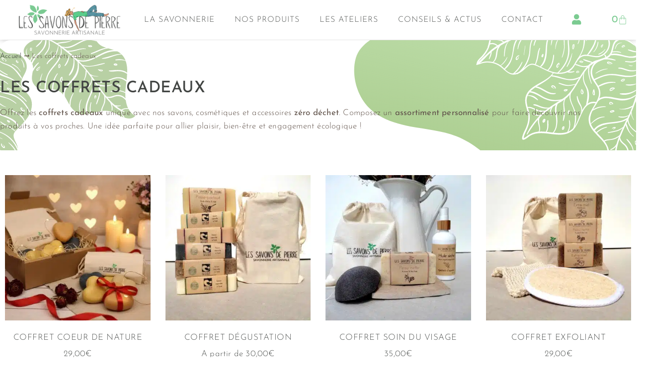

--- FILE ---
content_type: image/svg+xml
request_url: https://www.lessavonsdepierre.com/wp-content/uploads/2021/04/Background.svg
body_size: 57788
content:
<svg xmlns="http://www.w3.org/2000/svg" xmlns:xlink="http://www.w3.org/1999/xlink" id="Calque_1" x="0px" y="0px" viewBox="0 0 628 383" style="enable-background:new 0 0 628 383;" xml:space="preserve">
<style type="text/css">
	.st0{display:none;}
	.st1{display:inline;}
	.st2{fill:#FFFFFF;}
	.st3{opacity:0.5;clip-path:url(#SVGID_2_);}
	.st4{fill:#71A149;}
	.st5{clip-path:url(#SVGID_2_);}
	.st6{opacity:0.5;}
	.st7{clip-path:url(#SVGID_2_);fill:url(#SVGID_3_);}
	.st8{clip-path:url(#SVGID_2_);fill:url(#SVGID_4_);}
	.st9{clip-path:url(#SVGID_2_);fill:url(#SVGID_5_);}
	.st10{fill:#4B682D;}
</style>
<g class="st0">
	
		<image style="display:inline;overflow:visible;opacity:0.5;" width="715" height="467" xlink:href="7A6CF9550C607133.png" transform="matrix(1 0 0 1 -13.183 -22.183)">
	</image>
	<g class="st1">
		<path class="st2" d="M638.8,0.5H31.5c-5.9,0-10.7,4.8-10.7,10.7v359.9c0,5.9,4.8,10.7,10.7,10.7h607.3c5.9,0,10.7-4.8,10.7-10.7    V11.1C649.5,5.3,644.7,0.5,638.8,0.5z"></path>
	</g>
</g>
<path class="st2" d="M617.8,0.5H10.5C4.6,0.5-0.2,5.3-0.2,11.1v359.9c0,5.9,4.8,10.7,10.7,10.7h607.3c5.9,0,10.7-4.8,10.7-10.7V11.1  C628.5,5.3,623.7,0.5,617.8,0.5z"></path>
<g>
	<defs>
		<path id="SVGID_1_" d="M617.8,0.5H10.5C4.6,0.5-0.2,5.3-0.2,11.1v359.9c0,5.9,4.8,10.7,10.7,10.7h607.3c5.9,0,10.7-4.8,10.7-10.7    V11.1C628.5,5.3,623.7,0.5,617.8,0.5z"></path>
	</defs>
	<clipPath id="SVGID_2_">
		<use xlink:href="#SVGID_1_" style="overflow:visible;"></use>
	</clipPath>
	<g class="st3">
		<g>
			<path class="st4" d="M565.4,315.2c9.2,16.8,24.5,29.3,33.2,46.4c9.6,18.7,10.3,39.3,4.5,59.2c-0.6,1.9,2.3,2.5,2.9,0.8     c6.5-17.8,5.2-38.5-2.3-55.8c-8.6-19.7-25.9-33.4-37.7-50.8C565.7,314.5,565.2,314.9,565.4,315.2L565.4,315.2z"></path>
		</g>
		<g>
			<path class="st4" d="M607.9,387.9c-2.4-10.8-11.3-19.7-20.8-25.1c-1.1-0.6-2,1-1,1.7c8.5,5.6,18,13.6,21.2,23.6     C607.5,388.5,608,388.3,607.9,387.9L607.9,387.9z"></path>
		</g>
		<g>
			<g>
				<path class="st4" d="M583.8,359c0.6,0.5,1.3,1.1,1.7,1.8c0.4,0.7,0.5,2-0.3,2.4c-0.5,0.3-1.7,0.1-2.3-0.1      c-0.5-0.2-1.1-0.5-1.6-0.7c-0.4-0.1-0.7,0.3-0.6,0.6c0.3,1.1,0.9,1.9,2.1,2.2c1.4,0.3,3,0.4,4.1-0.6c1-1,1.2-2.5,0.8-3.8      c-0.5-1.5-1.5-2.3-2.8-3.1C584,357.2,583.1,358.4,583.8,359L583.8,359z"></path>
			</g>
			<g>
				<path class="st4" d="M569.8,363.1c1.3-1.9,3.2-2.9,5.5-3c0.6,0,0.9-0.8,0.5-1.2c-1.7-1.8-2.8-3.8-3.4-6.2      c-0.2,0.3-0.5,0.7-0.7,1c2.8,0.2,5.3,0.9,7.8,2.3c0.5,0.3,1.2-0.1,1.2-0.7c-0.1-2.3-0.1-4.5-0.2-6.7c-0.4,0.2-0.8,0.5-1.2,0.7      c3.8,2.7,5.9,7.5,3.1,11.7c-3,4.5-8.5,4-12.7,1.7c-0.7-0.4-1.2,0.6-0.6,1c4.7,3.1,11.4,2.4,14.5-2.5c3.2-5,1-10.3-3.5-13.5      c-0.5-0.4-1.3,0.2-1.2,0.7c0.1,2.2,0.2,4.5,0.3,6.7c0.4-0.2,0.8-0.5,1.2-0.7c-2.7-1.5-5.5-2.2-8.6-2.4c-0.5,0-0.8,0.5-0.7,1      c0.7,2.7,2,4.9,3.9,6.8c0.2-0.4,0.3-0.8,0.5-1.2c-2.9,0.1-5,1.4-6.3,3.9C568.7,363.2,569.5,363.6,569.8,363.1L569.8,363.1z"></path>
			</g>
			<g>
				<path class="st4" d="M581.1,359.7c-1.9-1-3.7-2.2-5.3-3.6c-0.4-0.3-0.8,0.2-0.5,0.5c1.6,1.6,3.5,2.8,5.6,3.6      C581.2,360.4,581.4,359.9,581.1,359.7L581.1,359.7z"></path>
			</g>
			<g>
				<path class="st4" d="M577.8,361.8c-2,0-4.1,0.1-6.1,0c-0.3,0-0.4,0.4-0.1,0.5c1.8,0.9,4.4,0.2,6.3-0.1      C578.1,362.1,578,361.8,577.8,361.8L577.8,361.8z"></path>
			</g>
			<g>
				<path class="st4" d="M581.1,352.6c0.4,1.6,0.7,3.2,0.6,4.8c0,0.3,0.5,0.4,0.6,0.1c0.2-1.8,0-3.5-0.7-5.1      C581.5,352.1,581.1,352.3,581.1,352.6L581.1,352.6z"></path>
			</g>
			<g>
				<path class="st4" d="M580.6,348.2c-1.8-6.6-7.9-10.6-13.4-14c-0.3-0.2-0.7,0-0.8,0.3c-0.7,2.6-0.9,5.1-0.6,7.8      c0.3-0.1,0.5-0.2,0.8-0.3c-4.3-3.4-9.6-3.8-14.9-4c-0.2,0-0.4,0.2-0.5,0.4c-1,5.4,1.1,10.7,5.6,13.8c0.6,0.4,1.1-0.6,0.6-1      c-2.1-1.5-3.7-3.5-4.7-5.9c-0.5-1.4-1.8-5.3,0-6.3c1.2-0.7,5.3,0.5,6.6,0.7c2.4,0.5,4.6,1.4,6.6,2.9c0.3,0.2,0.9,0.1,0.8-0.3      c-0.3-2.6-0.1-5,0.7-7.6c-0.3,0.1-0.5,0.2-0.8,0.3c5.4,3.4,10.8,7.1,13.3,13.3C580,348.9,580.7,348.7,580.6,348.2L580.6,348.2z"></path>
			</g>
			<g>
				<path class="st4" d="M569.7,363.8c-8.1,0.2-15.6-3.4-19.6-10.6c-0.1,0.3-0.2,0.6-0.3,0.9c2.4-1,4.9-1.4,7.5-1.4      c0.9,0,0.8-1.4,0-1.3c-2.8,0.1-5.2,0.6-7.8,1.6c-0.4,0.1-0.5,0.5-0.3,0.9c3.9,7.3,12.4,12.2,20.7,10.7      C570.3,364.5,570.1,363.8,569.7,363.8L569.7,363.8z"></path>
			</g>
			<g>
				<path class="st4" d="M565.8,342.5c3.6,2.6,5.8,5.7,8.1,9.5c0.3,0.5,0.9,0,0.7-0.4c-1.7-3.8-4.5-7.9-8.4-9.7      C565.7,341.7,565.4,342.3,565.8,342.5L565.8,342.5z"></path>
			</g>
			<g>
				<path class="st4" d="M571.5,357.3c-2.1-0.4-4.4-0.8-6.5-1.4c-0.1,0-0.1,0.1-0.1,0.1c2.1,1,4.1,1.6,6.5,1.6      C571.7,357.7,571.8,357.4,571.5,357.3L571.5,357.3z"></path>
			</g>
			<g>
				<path class="st4" d="M563.4,355.2c-1.4-0.8-2.7-1.6-4.1-2.4c-1.5-1-2.6-2.2-3.9-3.4c-0.3-0.3-0.9,0.1-0.6,0.5      c2.1,2.7,5.5,4.1,8.5,5.5C563.4,355.4,563.5,355.3,563.4,355.2L563.4,355.2z"></path>
			</g>
			<g>
				<path class="st4" d="M569.6,352.2c-4.9-4.3-10.6-8.2-16.1-11.6c-0.3-0.2-0.6,0.3-0.3,0.5c2.7,1.9,5.5,3.6,8.1,5.6      c2.6,2,5.3,4,8,5.8C569.6,352.6,569.8,352.3,569.6,352.2L569.6,352.2z"></path>
			</g>
			<g>
				<path class="st4" d="M567.5,360c-5.4-0.6-10.1-2.4-14.8-5c-0.4-0.2-0.7,0.4-0.3,0.6c4.4,3.1,9.7,4.6,15.1,4.7      C567.7,360.3,567.7,360,567.5,360L567.5,360z"></path>
			</g>
			<g>
				<path class="st4" d="M568.3,338.1c2.6,3.1,5.2,6,7.3,9.5c0.1,0.2,0.4,0,0.3-0.2c-1.9-3.5-4.2-7.1-7.2-9.7      C568.4,337.5,568,337.8,568.3,338.1L568.3,338.1z"></path>
			</g>
			<g>
				<path class="st4" d="M567.3,345c-1.6-2.1-3.7-3.6-6.3-4.2c-0.2,0-0.3,0.3-0.1,0.3c2.3,1,4.5,2.2,6.3,4      C567.2,345.2,567.3,345.1,567.3,345L567.3,345z"></path>
			</g>
			<g>
				<path class="st4" d="M566.7,355.3c-2-1-3.8-2.1-5.8-3.1c-0.3-0.1-0.6,0.2-0.3,0.4c1.7,1.4,3.9,2.3,6,2.9      C566.7,355.5,566.8,355.3,566.7,355.3L566.7,355.3z"></path>
			</g>
			<g>
				<path class="st4" d="M577.9,348.8c-0.1,1.2-0.3,2.5,0.1,3.7c0,0.2,0.3,0.1,0.3,0c0.3-1.2,0.1-2.5,0-3.7      C578.3,348.5,577.9,348.5,577.9,348.8L577.9,348.8z"></path>
			</g>
			<g>
				<path class="st4" d="M570.8,359.3c-1.4,0.7-2.8,1.8-3.4,3.3c-0.1,0.2,0.2,0.3,0.3,0.2c1-1.2,1.9-2.3,3.2-3.2      C571.2,359.5,571,359.2,570.8,359.3L570.8,359.3z"></path>
			</g>
			<g>
				<path class="st4" d="M559.8,355.1c-0.7-0.8-1.3-1.4-2.4-1.6c-1.2-0.2-2.5-0.3-3.7,0c-0.1,0-0.1,0.3,0,0.3      c1.1,0.1,2.3,0.1,3.4,0.3c1.1,0.2,1.5,1.1,2.4,1.4C559.8,355.6,560,355.3,559.8,355.1L559.8,355.1z"></path>
			</g>
			<g>
				<path class="st4" d="M552.9,343.4c0.4,1.9,1.5,3.6,2.8,5c0.1,0.1,0.2,0,0.2-0.1c-1.1-1.6-1.9-3.2-2.6-5      C553.2,343.1,552.9,343.2,552.9,343.4L552.9,343.4z"></path>
			</g>
		</g>
		<g>
			<g>
				<path class="st4" d="M599.7,336.8c-0.7,2-0.9,3.9,0.2,5.8c0.9,1.5,2.6,2.7,4.4,2.7c1.7,0,3.2-1.4,4.3-2.6      c0.9-1.1,0.7-2.2,0.3-3.5c-0.1-0.5-0.8-0.4-0.9,0c-0.6,1.6-1.2,3.1-3,3.8c-1.4,0.6-2.8-0.5-3.5-1.7c-0.7-1.3-0.5-2.7-0.2-4.1      C601.5,336.2,600,335.8,599.7,336.8L599.7,336.8z"></path>
			</g>
			<g>
				<path class="st4" d="M621.4,329.5c-3.7-1.5-7-1.3-10.3,0.8c0.4,0.2,0.7,0.4,1.1,0.6c0.2-3.8-0.6-7-2.3-10.4      c-0.2-0.5-0.8-0.4-1.2-0.1c-2.3,1.8-3.6,4.1-5.5,6.2c-1.4,1.6-0.5,1.9-2.6-0.3c-1.3-1.4-2.5-3-3.7-4.5c-0.4-0.5-1.2-0.2-1.4,0.4      c-4.5,17.4,21.1,24.7,27,8c0.3-0.7-0.9-1-1.2-0.3c-6,15-28.4,8.8-24.2-7.3c-0.5,0.1-0.9,0.3-1.4,0.4c2.1,2.5,4.2,5,6.3,7.5      c0.3,0.4,1.1,0.3,1.3-0.2c0.7-1.8,2.8-6.9,4.7-7.2c0.5-0.9,0.9-0.8,1.3,0.4c0.6,0.5,0.9,1.1,1,1.8c0.7,1.7,0.6,3.9,0.6,5.7      c0,0.5,0.6,0.9,1.1,0.6c3-2,6-2.2,9.4-1.1C621.7,330.6,621.9,329.7,621.4,329.5L621.4,329.5z"></path>
			</g>
			<g>
				<path class="st4" d="M606,336.2c1.5-2.6,2.3-5.4,2.6-8.4c0-0.4-0.7-0.5-0.7-0.1c-0.4,2.8-1.3,5.5-2.4,8.1      C605.3,336.2,605.8,336.5,606,336.2L606,336.2z"></path>
			</g>
			<g>
				<path class="st4" d="M611.3,335.8c2.3-1.1,5.7-2.4,6.9-4.8c0.1-0.3-0.2-0.5-0.4-0.3c-2,1.9-4.4,3.2-6.7,4.8      C610.8,335.6,611,335.9,611.3,335.8L611.3,335.8z"></path>
			</g>
			<g>
				<path class="st4" d="M597.8,328.4c0.8,2.3,2.2,4.3,4.1,6c0.3,0.3,0.7-0.1,0.4-0.4c-1.6-1.7-2.9-3.7-4-5.8      C598.1,327.9,597.7,328.1,597.8,328.4L597.8,328.4z"></path>
			</g>
			<g>
				<path class="st4" d="M595.7,322.7c-3.4-8.4-1-16.9,1.7-25.1c-0.3,0.1-0.5,0.2-0.8,0.3c3.2,2.1,5.8,4.5,8,7.6      c0.2,0.3,0.8,0.3,0.9-0.1c0.7-3.4,2.4-6.3,4.8-8.8c1.2-1.3,5.5-6.5,7.4-6.1c1.2,0.2,2.7,2.7,3.3,3.6c0.9,1.3,1.7,2.7,2.2,4.2      c1.1,3.2,1.2,6.5,0.3,9.7c-0.2,0.7,0.9,1,1.1,0.3c2.1-7.2-1.3-14.6-7-19.1c-0.2-0.1-0.4-0.2-0.6-0.1c-5.4,4.3-11.1,8.9-12.5,16      c0.3,0,0.6-0.1,0.9-0.1c-2.3-3.2-5-5.9-8.3-8c-0.3-0.2-0.7,0-0.8,0.3c-2.9,8.3-5.5,17.3-1.3,25.7      C595.2,323.4,595.8,323.1,595.7,322.7L595.7,322.7z"></path>
			</g>
			<g>
				<path class="st4" d="M622.4,332c10.3-5.1,15-17.1,12.2-28c-0.1-0.3-0.4-0.5-0.8-0.4c-3.7,0.9-7,2.3-10.1,4.5      c-0.7,0.5,0,1.6,0.7,1.1c1.3-1,2.7-1.8,4.2-2.5c1-0.5,3.9-2.1,5-1.4c0.7,0.4,0.6,4.2,0.6,5.2c0,1.7-0.2,3.5-0.6,5.1      c-1.5,6.7-5.9,12.1-11.7,15.8C621.6,331.6,622,332.2,622.4,332L622.4,332z"></path>
			</g>
			<g>
				<path class="st4" d="M604.8,304.8c-2.4,5.4-1.5,11.7,0.1,17.2c0.1,0.5,0.9,0.3,0.8-0.2c-1.3-5.8-1.9-11-0.3-16.7      C605.6,304.7,605,304.4,604.8,304.8L604.8,304.8z"></path>
			</g>
			<g>
				<path class="st4" d="M614,326c2.4-1.9,4.1-4.1,5.6-6.8c0-0.1-0.1-0.1-0.1-0.1c-1.7,2.3-3.7,4.5-5.7,6.6      C613.5,325.9,613.8,326.1,614,326L614,326z"></path>
			</g>
			<g>
				<path class="st4" d="M620.7,317c2-3.9,4-8.1,3.9-12.6c0-0.5-0.8-0.5-0.8,0c-0.2,4.5-1.5,8.4-3.3,12.5      C620.6,317,620.7,317.1,620.7,317L620.7,317z"></path>
			</g>
			<g>
				<path class="st4" d="M611.2,318.7c1.2-4.2,2.2-8.4,3.2-12.6c1-4.2,2.4-8.3,3.5-12.5c0.1-0.4-0.5-0.5-0.6-0.2      c-1.3,4.1-2.4,8.4-3.5,12.5c-1.2,4.2-2.2,8.4-3,12.7C610.8,318.8,611.2,318.9,611.2,318.7L611.2,318.7z"></path>
			</g>
			<g>
				<path class="st4" d="M620.8,325.6c5.6-4.3,10.2-10.2,12-17.2c0.1-0.5-0.5-0.6-0.7-0.2c-2.6,6.6-6.2,12.3-11.5,17.1      C620.5,325.5,620.7,325.7,620.8,325.6L620.8,325.6z"></path>
			</g>
			<g>
				<path class="st4" d="M598,302.2c-0.6,5.4,0.2,10.9,1.5,16.1c0,0.2,0.3,0.1,0.3-0.1c-1.1-5.4-1.2-10.6-1.2-16.1      C598.5,301.9,598,301.9,598,302.2L598,302.2z"></path>
			</g>
			<g>
				<path class="st4" d="M606.6,308.9c0.3-3.4,1.3-6.4,3.1-9.3c0.1-0.2-0.2-0.4-0.3-0.2c-2.2,2.7-3.1,6-3,9.5      C606.5,309.1,606.6,309.1,606.6,308.9L606.6,308.9z"></path>
			</g>
			<g>
				<path class="st4" d="M617.2,319.6c1.7-2.3,3.1-5.1,3.8-7.9c0.1-0.3-0.4-0.5-0.5-0.2c-1.1,2.7-2.1,5.3-3.5,8      C617,319.7,617.1,319.8,617.2,319.6L617.2,319.6z"></path>
			</g>
			<g>
				<path class="st4" d="M597.9,321.7c1.1,1.4,2.2,3,3.6,4c0.1,0.1,0.3-0.1,0.2-0.2c-0.9-1.5-2.3-2.8-3.5-4      C598.1,321.3,597.8,321.5,597.9,321.7L597.9,321.7z"></path>
			</g>
			<g>
				<path class="st4" d="M616.3,327.6c2.3-0.1,4.5,0.4,6.7,0.9c0.2,0,0.3-0.3,0.1-0.4c-2.1-1-4.6-1.2-6.8-0.9      C616.1,327.3,616.1,327.6,616.3,327.6L616.3,327.6z"></path>
			</g>
			<g>
				<path class="st4" d="M625,314.1c0.2-0.4,0.2-0.8,0.3-1.2c0.1-1.1,0.4-1.7,1.1-2.5c1-1,2.2-1.9,3.3-2.8c0.1-0.1,0-0.3-0.2-0.2      c-1.5,0.7-2.8,1.8-3.9,3c-1,1.1-1,2.2-1.1,3.6C624.4,314.2,624.8,314.3,625,314.1L625,314.1z"></path>
			</g>
			<g>
				<path class="st4" d="M620.3,296c1,2.5,1.7,4.8,1.9,7.5c0,0.1,0.2,0.1,0.2,0c0-2.6-0.6-5.3-1.8-7.6      C620.5,295.7,620.2,295.8,620.3,296L620.3,296z"></path>
			</g>
		</g>
		<g>
			<path class="st4" d="M609.2,397.6c-2.7-9.4-9.6-17-18.6-20.8c-12.8-5.4-29.1,0.8-39.8-9.8c-0.5-0.5-1.3,0.1-1.2,0.7     c2.4,12.8,7.4,26,18.9,33.2c10.4,6.5,27.8,8.1,39.4,4.2c1-0.3,0.6-1.8-0.5-1.6c-11.5,3-27.7,2.1-38-4.1     c-11.3-6.9-16.4-19.5-18.4-32c-0.4,0.2-0.8,0.5-1.2,0.7c7.3,7.9,17.6,7.2,27.5,7.8c14.5,0.8,25.9,8.3,31.1,22.1     C608.6,398.3,609.4,398.1,609.2,397.6L609.2,397.6z"></path>
		</g>
		<g>
			<path class="st4" d="M608.1,400.9c-4.5-7-11.9-10.3-19.7-12.4c-10.7-2.9-21.1-4.3-30.5-10.8c-0.5-0.3-0.9,0.4-0.6,0.8     c13.7,13.8,37.2,7.2,50.1,23C607.8,401.8,608.4,401.3,608.1,400.9L608.1,400.9z"></path>
		</g>
		<g>
			<path class="st4" d="M657.5,336.9c-9,13.4-25.9,8.6-38.9,13.8c-9.2,3.7-12.7,11.7-13.3,21.2c0,0.7,1.1,0.8,1.2,0.1     c1.5-6.5,2.4-13,8.2-17.2c6.1-4.5,13.8-4.9,21.1-5.8c8.7-1.1,18.2-3.3,22.2-11.9C658.2,336.9,657.7,336.6,657.5,336.9     L657.5,336.9z"></path>
		</g>
		<g>
			<path class="st4" d="M657.6,337.3c-0.3,14.3-4.2,28.4-13.7,39.5c-10.5,12.1-25.2,8.9-37.5,1.5c-0.5-0.3-1.1,0.5-0.6,0.9     c10.1,8.3,25.9,11.4,36.3,2.1c11.8-10.5,17.6-28.6,16.9-44C658.8,336.4,657.6,336.4,657.6,337.3L657.6,337.3z"></path>
		</g>
		<g>
			<path class="st4" d="M650.4,351.2c-4.1,4.2-9.2,7.6-14.9,9.1c-4.2,1.1-8.7,1-12.9,2.2c-6.7,1.8-12.5,6.1-15.8,12.1     c-0.3,0.5,0.4,1.1,0.8,0.6c3.1-3.5,6.3-6.6,10.5-8.8c4.5-2.3,9.1-2.6,13.9-3.5c7.6-1.4,13.8-5.4,18.6-11.4     C650.9,351.2,650.6,351,650.4,351.2L650.4,351.2z"></path>
		</g>
		<g>
			<path class="st4" d="M595.5,380.6c3.7,3.9,3,9.3,5.8,13.7c0.1,0.2,0.5,0.1,0.4-0.2c-1.1-2.9-2.1-5.3-2.7-8.4     c-0.4-2.2-1.7-3.9-3.3-5.4C595.6,380.2,595.4,380.4,595.5,380.6L595.5,380.6z"></path>
		</g>
		<g>
			<path class="st4" d="M586.7,377c2.1,1.9,0.6,6.7,1.1,9.2c0.4,1.9,1.3,3.6,3,4.6c0.2,0.1,0.5-0.2,0.3-0.4     c-2.7-2.7-2.8-5.7-2.7-9.3c0.1-1.7,0.1-3.3-1.4-4.4C586.8,376.5,586.6,376.8,586.7,377L586.7,377z"></path>
		</g>
		<g>
			<path class="st4" d="M577.4,375.6c1.9,2.3,0.6,5.7,1,8.5c0.3,1.7,1,3.2,2.3,4.4c0.3,0.3,0.8-0.2,0.5-0.5c-2.5-2.5-2.1-5.4-2-8.6     c0-1.6-0.3-2.9-1.5-4C577.5,375.2,577.3,375.4,577.4,375.6L577.4,375.6z"></path>
		</g>
		<g>
			<path class="st4" d="M568.7,375.6c1.4,2.3,0.6,4.3,1.1,6.7c0.3,1.3,1.1,2.4,2,3.5c0.3,0.4,0.8,0,0.5-0.4c-1-1.2-1.7-2.2-1.9-3.8     c-0.1-0.8,0.1-1.7,0-2.5c-0.1-1.4-0.5-2.5-1.3-3.7C568.9,375.2,568.6,375.4,568.7,375.6L568.7,375.6z"></path>
		</g>
		<g>
			<path class="st4" d="M560.1,373.5c2.3,2.2-0.3,6.4,2.6,8.3c0.2,0.1,0.5-0.1,0.3-0.3c-1.9-2.5,0.1-6.3-2.5-8.4     C560.2,372.7,559.8,373.2,560.1,373.5L560.1,373.5z"></path>
		</g>
		<g>
			<path class="st4" d="M566.3,383.7c-1.4,0-2.9,0-4.1,0.6c-0.6,0.3-1.1,0.8-1.6,1.2c-1.3,1-2.4,1.4-4,1.4c-0.4,0-0.5,0.6-0.1,0.6     c1.4,0.2,2.6-0.1,3.7-0.9c0.6-0.4,1.2-1,1.8-1.5c1.3-0.9,2.7-1.1,4.3-1.2C566.5,384,566.5,383.7,566.3,383.7L566.3,383.7z"></path>
		</g>
		<g>
			<path class="st4" d="M575.8,386.9c-2.1,0.4-4.1,1.2-5.6,2.8c-2.3,2.3-3.4,5.8-7.3,5.5c-0.3,0-0.4,0.5-0.1,0.6     c1.9,0.6,3.7-0.3,5-1.7c1-1,1.7-2.4,2.7-3.4c1.5-1.7,3.3-2.5,5.5-3.1C576.4,387.4,576.2,386.8,575.8,386.9L575.8,386.9z"></path>
		</g>
		<g>
			<path class="st4" d="M585.9,389.1c-2.5,1-4.4,2.6-5.9,4.8c-0.9,1.4-1.6,2.9-2.7,4.1c-1.6,1.8-3.4,2.4-5.6,3.1     c-0.3,0.1-0.3,0.5,0,0.6c2.5,0.3,4.8-1.1,6.3-3c1-1.2,1.7-2.7,2.5-4c1.5-2.3,3.3-3.5,5.5-5.1C586.3,389.4,586.2,389,585.9,389.1     L585.9,389.1z"></path>
		</g>
		<g>
			<path class="st4" d="M598.3,393.3c-2.3,0.6-4.7,1.6-6.2,3.5c-1.2,1.5-1.8,3.5-3.1,5.1c-1.4,1.8-3.2,2.7-5.4,3.4     c-0.5,0.2-0.4,0.9,0.1,0.9c2.5-0.1,4.6-1.7,6.1-3.7c1.3-1.7,1.9-4,3.4-5.6c1.3-1.4,3.4-2.4,5.2-3.1     C598.7,393.6,598.6,393.2,598.3,393.3L598.3,393.3z"></path>
		</g>
		<g>
			<path class="st4" d="M646.9,345.6c0.5,2.2-1.3,4-2,6c-0.6,1.7-1,3.5-0.7,5.3c0,0.3,0.4,0.3,0.5,0c0.2-2.9,0.8-5,2.1-7.6     c0.7-1.3,1-2.4,0.6-3.9C647.3,345.2,646.9,345.3,646.9,345.6L646.9,345.6z"></path>
		</g>
		<g>
			<path class="st4" d="M636.4,348.6c0.4,1.7-1,4.2-2,5.6c-0.6,0.9-1.4,1.7-2.1,2.6c-1.1,1.5-1.8,3-1.4,4.9c0.1,0.4,0.6,0.3,0.6-0.1     c-0.2-4.6,6.9-8.3,5.2-13.1C636.7,348.2,636.4,348.3,636.4,348.6L636.4,348.6z"></path>
		</g>
		<g>
			<path class="st4" d="M624.2,349.8c-0.5,5.4-4.8,9.1-5.5,14.4c0,0.3,0.4,0.4,0.5,0.1c1.1-5.1,5.8-9.1,5.7-14.5     C624.8,349.4,624.2,349.4,624.2,349.8L624.2,349.8z"></path>
		</g>
		<g>
			<path class="st4" d="M611,358.7c1.3,2.8,0.5,5.2,0.3,8.1c-0.1,1.3,0,2.2,1.1,2.9c0.1,0.1,0.3-0.1,0.2-0.2c-0.7-2.1,0-3.9,0-6     c0.1-1.9-0.4-3.5-1.4-5C611.1,358.3,610.9,358.5,611,358.7L611,358.7z"></path>
		</g>
		<g>
			<path class="st4" d="M655.4,355.7c-0.6-1.1-1.9-1.3-3.1-1.4c-1.5-0.2-3.2-0.5-4.7-0.1c-0.4,0.1-0.3,0.6,0.1,0.7     c2.2,0.1,5.7-0.7,7.4,1.2C655.3,356.2,655.5,355.9,655.4,355.7L655.4,355.7z"></path>
		</g>
		<g>
			<path class="st4" d="M650.9,369.7c-0.8-2-2.3-3.1-4.3-3.9c-1.5-0.6-3-1-4.4-1.7c-1.7-0.9-3-2.2-4.4-3.5c-0.3-0.3-0.9,0.1-0.6,0.5     c1.4,1.9,3.5,3.3,5.7,4.2c2.8,1.2,5.8,1.8,7.4,4.7C650.4,370.3,651,370.1,650.9,369.7L650.9,369.7z"></path>
		</g>
		<g>
			<path class="st4" d="M643.3,378.7c-0.6-3-3.7-4.3-6.2-5.5c-4.8-2.2-9.3-4.5-10.5-10.1c-0.1-0.4-0.7-0.3-0.7,0.1     c0.2,9.6,13.3,8.8,16.9,15.7C643,379.2,643.4,379,643.3,378.7L643.3,378.7z"></path>
		</g>
		<g>
			<path class="st4" d="M631.2,384.9c-0.5-3.3-2.9-5.4-5.5-7.2c-1.9-1.3-4.1-2.4-5.7-4.1c-2.3-2.3-2.9-5.1-3.8-8.1     c-0.1-0.3-0.6-0.2-0.5,0.1c0.2,3.7,1.9,7.2,4.8,9.5c3.8,3.1,8.7,4.6,10.1,9.8C630.6,385.4,631.2,385.3,631.2,384.9L631.2,384.9z"></path>
		</g>
		<g>
			<path class="st4" d="M616.5,383.9c-0.3-2-1.1-4-2.4-5.6c-1.5-1.9-4.5-3.5-4.3-6.3c0-0.3-0.5-0.3-0.5,0c0,1.9,1.3,3,2.5,4.3     c2.1,2.2,3.4,4.9,3.9,7.8C616,384.5,616.6,384.3,616.5,383.9L616.5,383.9z"></path>
		</g>
		<g>
			<path class="st4" d="M602.1,344.1c-2.8,6.2-3.5,12.9-1.5,19.5c0.2,0.7,1.2,0.4,1.1-0.3c-1-6.4-0.7-12.6,1.3-18.8     C603.2,343.9,602.4,343.6,602.1,344.1L602.1,344.1z"></path>
		</g>
		<g>
			<g>
				<path class="st4" d="M538.7,273.6c-1.4-10.9-0.7-23.4,7.3-31.9c5.6-5.9,15.4-8.5,21.6-1.9c2.2,2.3,2.8,5.6,5.9,7      c2,0.9,3.7,1.3,5.1,3c2.8,3.2,2.8,8.1,1.5,11.9c-3.8,11-15.4,17.2-24.7,22.7c-0.9,0.5-1.7-0.7-0.9-1.3      c7.9-5.1,16.4-9.5,21.7-17.6c3-4.6,5-12.1-0.5-15.8c-2.9-2-5.2-1.9-7.1-5.3c-5.7-9.9-17.1-7.8-23.3,0.6      c-6.1,8.2-6.3,18.8-5.6,28.5C539.7,274.2,538.8,274.3,538.7,273.6L538.7,273.6z"></path>
			</g>
			<g>
				<path class="st4" d="M567.2,275.5c6.8-2.7,15.3-3.6,20.8,2.2c5.7,6,4.2,12.9,0.9,19.6c-1.3,2.6-2.3,5.2-2.3,8.2      c0,1.9,0.3,3.7,0.1,5.6c-0.4,3.1-2.1,5.5-5,6.8c-6.9,2.9-17.1-1.1-20.3-7.7c-0.4-0.9,1-1.5,1.5-0.7c2.6,3.7,5.7,5.9,10.1,7      c4.6,1.2,10.9,0.6,11.9-5.1c0.4-2.3-0.2-4.7,0-7.1c0.2-2.6,1-4.7,2.2-7c3.1-6.2,5.3-13-0.5-18.6c-5.3-5.1-12.6-3.5-19-2.1      C566.9,276.6,566.6,275.7,567.2,275.5L567.2,275.5z"></path>
			</g>
			<g>
				<path class="st4" d="M547.1,301.9c11.4-0.8,20.3,9.7,20.8,20.6c0.2,5.1-2,9.8-5.9,13.1c-4.8,4.1-10.2,3.9-16.1,4.5      c-5.5,0.6-11.3,3.6-16.5,0.4c-4.2-2.5-6.4-7.8-7.6-12.3c-2.8-10.4,2.9-22.6,14.4-24c0.7-0.1,0.9,1,0.2,1.2      c-10,3.8-16,12-12.7,22.8c1.4,4.6,3.7,10.2,8.6,11.7c4.2,1.3,8.5-0.8,12.7-1.3c4.8-0.6,9.6,0,13.9-2.7c4.6-2.8,7.8-8,7.6-13.4      c-0.3-10.4-9.4-19-19.4-19.6C546.5,303,546.3,302,547.1,301.9L547.1,301.9z"></path>
			</g>
			<g>
				<path class="st4" d="M532.7,294c-7.5-4.3-12.8-11.9-21.3-14.6c-5-1.6-11-0.9-14.4,3.5c-2.4,3.1-1.9,7.5-3.8,10.9      c-1.2,2.1-3.2,3.7-3.7,6.3c-0.5,2.6,0.3,5.3,1.9,7.4c2.7,3.4,7,2.9,10.7,4.3c3.5,1.3,4.6,4.8,7.7,6.5c4.2,2.4,9.3,0.8,12.2-2.9      c0.5-0.6,1.6,0.1,1.2,0.8c-2,3.1-5.4,4.8-9.1,4.7c-1.7,0-3.4-0.4-4.9-1.2c-2.6-1.5-3.9-4.6-6.5-6c-4.2-2.3-9-0.9-12.4-5      c-2.2-2.7-3.1-6.6-2.1-9.9c0.7-2.3,2.5-3.8,3.6-5.8c1.5-2.7,1.4-5.9,2.7-8.7c1.7-3.8,5.4-6.1,9.3-6.9      c11.7-2.4,21.8,8.7,29.6,15.7C534,293.4,533.4,294.4,532.7,294L532.7,294z"></path>
			</g>
			<g>
				<path class="st4" d="M505.3,276.9c-6.1-2.5-10-8.9-8.9-15.6c1.2-7.2,7-11.2,13.7-12.4c3.7-0.7,6.2-2,9.2-4.2      c1.5-1.1,3-2,4.8-2.6c2.7-0.8,5.6-0.7,8.2,0.2c5.8,2.1,9.8,8.9,7.7,14.9c-0.2,0.5-0.9,0.3-1-0.2c-0.1-6.4-2.5-12.6-9.6-13.8      c-7.1-1.2-10.2,4.9-16.3,6.4c-6.1,1.5-11.4,2-14.5,8.4c-3.3,7,0.4,14.7,6.9,18.3C505.8,276.6,505.6,277,505.3,276.9L505.3,276.9      z"></path>
			</g>
			<g>
				<path class="st4" d="M529,267.9c7.5,6.9,12.8,18.1,13.2,28.3c0,0.6-1,0.9-1.1,0.2c-1-4.9-2-9.7-3.9-14.3      c-2.2-5.1-5.2-9.4-8.5-13.7C528.3,268,528.7,267.6,529,267.9L529,267.9z"></path>
			</g>
			<g>
				<path class="st4" d="M534.4,294.4c2.8,0,5.3,0.7,7.7,2.2c-0.3,0.1-0.6,0.1-0.8,0.2c1.7-1.7,3.4-3.6,5.5-4.8      c0.6-0.4,1.2,0.5,0.6,0.9c-1.9,1.4-3.7,2.6-4.9,4.7c-0.2,0.3-0.6,0.5-0.9,0.3c-2.2-1.4-4.6-2.5-7.1-3.1      C534.3,294.7,534.2,294.4,534.4,294.4L534.4,294.4z"></path>
			</g>
			<g>
				<path class="st4" d="M542,297.4c2.1-1.7,4.6-2.3,7.2-2c0.8,0.1,0.7,1.3-0.1,1.3c-2.3,0.2-4.7,0-6.7,1.3      C542,298.2,541.7,297.7,542,297.4L542,297.4z"></path>
			</g>
			<g>
				<path class="st4" d="M541.3,298.5c-1.7-0.2-2.7,0.7-3.6,1.9c-0.4,0.6-1.1,0-1.1-0.5c0.2-2.3,3.2-3.5,5-2.5      C542.3,297.7,542,298.6,541.3,298.5L541.3,298.5z"></path>
			</g>
			<g>
				<path class="st4" d="M541.4,296.4c0.4-3.3,1.1-6.4,4.3-8c0.4-0.2,0.7,0.3,0.4,0.6c-2.4,2.1-2.9,4.8-3.9,7.6      C542,297.1,541.4,296.8,541.4,296.4L541.4,296.4z"></path>
			</g>
			<g>
				<path class="st4" d="M535.5,291c2.5,0.6,5.5,2.2,6.8,4.5c0.2,0.4-0.2,0.7-0.5,0.5c-1-0.7-1.8-1.7-2.8-2.5      c-1.1-0.8-2.3-1.5-3.6-2.1C535.1,291.3,535.2,291,535.5,291L535.5,291z"></path>
			</g>
			<g>
				<path class="st4" d="M528.7,266.1c-0.9-1.3,1.1-2.6,2-1.3C531.6,266.1,529.6,267.4,528.7,266.1L528.7,266.1z"></path>
			</g>
			<g>
				<path class="st4" d="M525.4,270.9c-0.9-1.3,1.1-2.6,2-1.3C528.2,270.9,526.3,272.2,525.4,270.9L525.4,270.9z"></path>
			</g>
			<g>
				<path class="st4" d="M532.8,269.6c-0.4-0.6-0.2-1.4,0.3-1.7c0.6-0.4,1.4-0.2,1.7,0.3c0.4,0.6,0.2,1.4-0.3,1.7      C534,270.3,533.2,270.1,532.8,269.6L532.8,269.6z"></path>
			</g>
			<g>
				<path class="st4" d="M528.6,273.7c-0.8-1.2,1.1-2.5,1.9-1.3C531.2,273.7,529.4,274.9,528.6,273.7L528.6,273.7z"></path>
			</g>
			<g>
				<path class="st4" d="M534.9,273.5c-0.8-1.2,1.1-2.5,1.9-1.3C537.7,273.4,535.8,274.7,534.9,273.5L534.9,273.5z"></path>
			</g>
			<g>
				<path class="st4" d="M530.1,277c-0.4-0.5-0.2-1.3,0.3-1.7c0.5-0.4,1.3-0.2,1.7,0.3c0.4,0.5,0.2,1.3-0.3,1.7      C531.2,277.7,530.5,277.6,530.1,277L530.1,277z"></path>
			</g>
			<g>
				<path class="st4" d="M537.5,276.8c-0.8-1.3,1.1-2.6,1.9-1.3C540.2,276.8,538.3,278.1,537.5,276.8L537.5,276.8z"></path>
			</g>
			<g>
				<path class="st4" d="M532.8,279.7c-0.4-0.6-0.2-1.4,0.3-1.8c0.6-0.4,1.4-0.2,1.8,0.3c0.4,0.6,0.2,1.4-0.3,1.8      C534,280.4,533.2,280.2,532.8,279.7L532.8,279.7z"></path>
			</g>
			<g>
				<path class="st4" d="M539.3,280.5c-0.8-1.2,1.1-2.4,1.9-1.2C541.9,280.5,540.1,281.7,539.3,280.5L539.3,280.5z"></path>
			</g>
			<g>
				<path class="st4" d="M534.6,283.4c-0.7-1.1,1-2.3,1.7-1.2C537.1,283.3,535.4,284.5,534.6,283.4L534.6,283.4z"></path>
			</g>
			<g>
				<path class="st4" d="M563.6,251.4c-3.2,4.1-6.5,7.8-8.9,12.4c-2.4,4.5-3.5,9.2-4.9,14.1c-0.1,0.5-1,0.5-1-0.1      c0.3-9.7,8.4-19.7,14.5-26.7C563.5,251,563.7,251.2,563.6,251.4L563.6,251.4z"></path>
			</g>
			<g>
				<path class="st4" d="M562.5,268.1c3.1-2.8,6.5-5.4,10.4-7.2c0.1-0.1,0.2,0.1,0.1,0.2c-3.6,2.2-7.1,4.4-10.3,7.2      C562.6,268.4,562.4,268.2,562.5,268.1L562.5,268.1z"></path>
			</g>
			<g>
				<path class="st4" d="M551,254.9c-1.4,4.1-2.1,8.4-3.1,12.6c-0.1,0.3-0.6,0.2-0.5-0.1c0.4-4.3,2-8.5,3.5-12.5      C550.9,254.8,551.1,254.9,551,254.9L551,254.9z"></path>
			</g>
			<g>
				<path class="st4" d="M499.6,292.9c2.5-1.2,5.3-1.8,8-0.9c0.2,0.1,0.2,0.5,0,0.4c-2.7-0.2-5.3-0.1-7.8,0.8      C499.6,293.3,499.4,293,499.6,292.9L499.6,292.9z"></path>
			</g>
			<g>
				<path class="st4" d="M560.1,248.7c-1.6,2.4-2.9,5-4.3,7.5c-0.1,0.3-0.5,0.1-0.4-0.2c1.1-2.8,2.7-5.2,4.5-7.5      C560,248.4,560.2,248.5,560.1,248.7L560.1,248.7z"></path>
			</g>
			<g>
				<path class="st4" d="M557.4,266.9c-1.4,3.6-2.6,7.4-4.3,10.9c-0.1,0.2-0.3,0.1-0.3-0.1c0.8-3.9,2.5-7.5,4.4-10.9      C557.2,266.6,557.4,266.7,557.4,266.9L557.4,266.9z"></path>
			</g>
			<g>
				<path class="st4" d="M547.8,281.6c-0.2,2.4-0.4,4.7-0.6,7.1c0,0.3-0.5,0.3-0.5,0c-0.1-2.4,0.2-4.8,0.7-7.1      C547.5,281.3,547.8,281.4,547.8,281.6L547.8,281.6z"></path>
			</g>
			<g>
				<path class="st4" d="M550.9,293c1.9-0.9,3.5-0.6,5.6-0.7c3.3-0.1,6.6-0.8,9.9-0.7c5.1,0.2,10.6,1.1,15.3,3.3      c0.5,0.2,0.2,1-0.3,0.9c-5.2-1.4-10.2-2.8-15.6-3.1c-4.5-0.2-10.3-0.4-14.7,0.8C550.7,293.6,550.5,293.1,550.9,293L550.9,293z"></path>
			</g>
			<g>
				<path class="st4" d="M558,288.5c4.3-3,8.8-4.6,14.1-4.9c0.4,0,0.4,0.6,0,0.6c-4.8,0.5-9.7,2.1-13.9,4.6      C558,288.9,557.8,288.6,558,288.5L558,288.5z"></path>
			</g>
			<g>
				<path class="st4" d="M556.7,296.7c5.9,1.3,10.6,4.7,14.6,9c0.4,0.4-0.1,1-0.5,0.6c-2.5-1.8-4.2-4.1-6.9-5.8      c-2.3-1.4-4.7-2.7-7.3-3.6C556.4,297,556.5,296.7,556.7,296.7L556.7,296.7z"></path>
			</g>
			<g>
				<path class="st4" d="M542.9,307.7c0.9,1.7,1.7,3.5,2.1,5.4c0,0.1-0.1,0.2-0.2,0.1c-1-1.7-1.7-3.5-2.2-5.3      C542.5,307.7,542.8,307.5,542.9,307.7L542.9,307.7z"></path>
			</g>
			<g>
				<path class="st4" d="M545.2,314.4c1.1,6,1.6,11.8,0.4,17.8c-0.1,0.6-1,0.4-1-0.2c0.6-5.8,1.1-11.8,0.5-17.6      C545.1,314.3,545.2,314.3,545.2,314.4L545.2,314.4z"></path>
			</g>
			<g>
				<path class="st4" d="M548.2,306.1c4.9,2.2,10,5.6,13.2,9.9c0.2,0.3-0.2,0.7-0.5,0.4c-4.3-3.5-8.2-6.9-13-9.9      C547.7,306.4,547.9,306,548.2,306.1L548.2,306.1z"></path>
			</g>
			<g>
				<path class="st4" d="M537.6,308.1c-2.3,2.3-4.7,4.6-6.2,7.5c-1.5,3-2.1,6.1-2.5,9.4c0,0.4-0.6,0.3-0.6,0      c0.2-6.3,3.8-13.6,8.9-17.4C537.4,307.4,537.8,307.8,537.6,308.1L537.6,308.1z"></path>
			</g>
			<g>
				<path class="st4" d="M540.1,312.1c-0.6,3.5-1.5,6.9-2.4,10.3c-0.1,0.3-0.6,0.2-0.5-0.1c0.8-3.4,1.6-6.9,2.4-10.3      C539.7,311.7,540.2,311.8,540.1,312.1L540.1,312.1z"></path>
			</g>
			<g>
				<path class="st4" d="M549.4,312.2c2.9,2.4,5.5,5.3,6.8,8.8c0.1,0.3-0.3,0.5-0.5,0.3c-2.1-3.1-3.9-6.1-6.5-8.8      C548.9,312.3,549.2,312.1,549.4,312.2L549.4,312.2z"></path>
			</g>
			<g>
				<path class="st4" d="M530.5,336.3c2.6,0.9,5.3,1.1,8,1.1c0.3,0,0.3,0.4,0,0.4c-2.8,0.3-5.5-0.2-8.2-1.2      C530.2,336.5,530.3,336.2,530.5,336.3L530.5,336.3z"></path>
			</g>
			<g>
				<path class="st4" d="M563.3,325.6c-0.5,3.1-2,5.6-4.3,7.6c-0.1,0.1-0.3-0.1-0.2-0.2c2-2,3.5-4.7,4.1-7.5      C563,325.3,563.4,325.3,563.3,325.6L563.3,325.6z"></path>
			</g>
			<g>
				<path class="st4" d="M581.8,311.3c-0.2,2.7-2.4,4.8-5.2,4.8c-0.3,0-0.3-0.5,0-0.5c2.4-0.2,4.5-2,4.9-4.4      C581.6,311,581.9,311.1,581.8,311.3L581.8,311.3z"></path>
			</g>
			<g>
				<path class="st4" d="M500,300.6c10.1-4.6,21.9-3.2,32.3-0.5c0.5,0.1,0.4,0.9-0.2,0.8c-10.7-2.2-21.5-4.3-32,0.1      C499.8,301.2,499.7,300.8,500,300.6L500,300.6z"></path>
			</g>
			<g>
				<path class="st4" d="M512,291.6c6.7,1.3,13.6,3.4,19.8,6.4c0.4,0.2,0.1,0.9-0.3,0.7c-6.4-2.6-12.8-4.9-19.5-6.6      C511.7,292,511.7,291.6,512,291.6L512,291.6z"></path>
			</g>
			<g>
				<path class="st4" d="M518.5,305.4c3.5-2.1,7.6-3.5,11.8-3.5c0.4,0,0.5,0.6,0,0.7c-4.1,0.4-7.9,1.3-11.5,3.2      C518.5,306,518.2,305.6,518.5,305.4L518.5,305.4z"></path>
			</g>
			<g>
				<path class="st4" d="M505.6,283.8c4.5,0.4,8.8,1.8,12.5,4.4c0.2,0.1,0,0.5-0.2,0.4c-3.8-2.3-7.9-3.9-12.3-4.5      C505.4,283.9,505.4,283.7,505.6,283.8L505.6,283.8z"></path>
			</g>
			<g>
				<path class="st4" d="M511.9,315c1.4-1.6,3-3,5-3.9c0.2-0.1,0.4,0.3,0.2,0.4c-1.7,1.2-3.4,2.3-4.8,3.8      C512.1,315.4,511.7,315.2,511.9,315L511.9,315z"></path>
			</g>
			<g>
				<path class="st4" d="M505.7,305c3.5-2.3,7.7-3.1,11.8-3.6c0.3,0,0.4,0.5,0,0.5c-4.1,0.7-8.1,1.2-11.6,3.4      C505.7,305.5,505.5,305.2,505.7,305L505.7,305z"></path>
			</g>
			<g>
				<path class="st4" d="M517.6,253.4c0.7,2.6,1.3,5.2,2.3,7.6c1.1,2.7,2.7,4.8,4.3,7.2c0.2,0.3-0.2,0.7-0.5,0.5      c-4.1-4.2-5.6-9.6-6.6-15.2C517.1,253.3,517.5,253.2,517.6,253.4L517.6,253.4z"></path>
			</g>
			<g>
				<path class="st4" d="M532.3,284c1.5,2.7,3.2,5.4,4.3,8.3c0.1,0.2-0.2,0.3-0.3,0.1c-1.6-2.6-2.8-5.6-4.1-8.4      C532.1,284,532.3,283.9,532.3,284L532.3,284z"></path>
			</g>
			<g>
				<path class="st4" d="M529.9,249.6c-0.2,2.2-0.5,4.3-0.5,6.5c0.1,2.2,0.6,4.2,1.2,6.3c0.1,0.3-0.4,0.5-0.5,0.2      c-1.8-4.4-1.4-8.5-0.6-13.1C529.6,249.3,530,249.3,529.9,249.6L529.9,249.6z"></path>
			</g>
			<g>
				<path class="st4" d="M511.5,266.8c3.8,8,12.8,10.9,19,16.7c0.3,0.2-0.1,0.7-0.4,0.4c-6.5-5.5-15.3-8.8-18.8-17.1      C511.3,266.8,511.4,266.7,511.5,266.8L511.5,266.8z"></path>
			</g>
			<g>
				<path class="st4" d="M513.7,259c0.9,2.8,2.5,5.2,4.4,7.4c0.1,0.1-0.1,0.2-0.1,0.1c-2.1-2.1-3.5-4.7-4.4-7.5      C513.6,258.9,513.7,258.9,513.7,259L513.7,259z"></path>
			</g>
			<g>
				<path class="st4" d="M523.4,254.2c0.7,2.2,1.7,4.2,2.6,6.3c0.1,0.1-0.2,0.2-0.2,0.1c-1.2-1.9-2-4.2-2.6-6.4      C523.1,254.2,523.3,254.1,523.4,254.2L523.4,254.2z"></path>
			</g>
			<g>
				<path class="st4" d="M534.9,258.3c0.5,1.7,0.7,3.5,0.5,5.3c0,0.1-0.2,0.1-0.2,0c0.1-1.8,0-3.5-0.5-5.2      C534.7,258.2,534.9,258.2,534.9,258.3L534.9,258.3z"></path>
			</g>
			<g>
				<path class="st4" d="M501.2,257.1c-1.7,2.8-2.2,5.6-1.3,8.8c0,0.1-0.1,0.2-0.2,0.1c-1.1-2.9-0.7-6.5,1.1-9      C501,256.7,501.3,256.9,501.2,257.1L501.2,257.1z"></path>
			</g>
			<g>
				<path class="st4" d="M507.9,253.1c3.1-1.6,6.9-0.6,9.6-3.2c0.1-0.1,0.3,0,0.2,0.2c-2.4,2.9-6.6,1.9-9.7,3.2      C507.9,253.3,507.8,253.1,507.9,253.1L507.9,253.1z"></path>
			</g>
			<g>
				<path class="st4" d="M531.2,246.1c0.9,0.6,1.9,1.2,2.8,1.8c0.1,0,0,0.1-0.1,0.1C533,247.5,532.1,246.8,531.2,246.1      C531.1,246.2,531.2,246.1,531.2,246.1L531.2,246.1z"></path>
			</g>
			<g>
				<path class="st4" d="M575.5,253.9c1.2,2.3,2.4,4.9,1.2,7.4c-0.1,0.2-0.4,0.1-0.4-0.1c0.7-2.5-0.3-4.9-1.2-7.1      C575.1,253.8,575.4,253.7,575.5,253.9L575.5,253.9z"></path>
			</g>
			<g>
				<path class="st4" d="M581.5,278.9c2.9,1.4,5.9,3.9,6.8,7.2c0.1,0.2-0.2,0.4-0.4,0.2c-1.9-2.9-3.4-5.4-6.5-7.2      C581.3,279,581.4,278.9,581.5,278.9L581.5,278.9z"></path>
			</g>
			<g>
				<path class="st4" d="M567,311.8c1.6,1.1,3.3,1.7,5.1,2.3c0.2,0.1,0.2,0.4-0.1,0.4c-2-0.2-3.8-1.1-5.3-2.3      C566.5,311.9,566.8,311.6,567,311.8L567,311.8z"></path>
			</g>
			<g>
				<path class="st4" d="M498.1,284.8c-1.3,2-0.9,4.4-1.4,6.7c-0.4,2-1.3,3.7-2.8,5c-0.2,0.1-0.4-0.1-0.2-0.2c1.8-2,2.6-4.2,2.8-6.9      c0.2-1.7,0.3-3.3,1.3-4.8C498,284.6,498.2,284.7,498.1,284.8L498.1,284.8z"></path>
			</g>
			<g>
				<path class="st4" d="M491.9,303.6c0.8,1.7,2,3,3.6,4c0.2,0.1,0,0.4-0.1,0.3c-1.7-0.9-2.9-2.4-3.7-4.2      C491.6,303.6,491.9,303.5,491.9,303.6L491.9,303.6z"></path>
			</g>
			<g>
				<path class="st4" d="M544,253.2c-1.6,3.7-2.1,7.6-1.7,11.7c0,0.1-0.1,0.1-0.2,0c-0.7-4-0.1-8.1,1.7-11.7      C543.9,253.1,544,253.1,544,253.2L544,253.2z"></path>
			</g>
			<g>
				<path class="st4" d="M543.1,275.3c-0.2,1.9,0.2,3.6,0.9,5.3c0.1,0.2-0.2,0.3-0.3,0.2c-1-1.7-1.2-3.6-0.9-5.5      C542.8,275,543.1,275.1,543.1,275.3L543.1,275.3z"></path>
			</g>
			<g>
				<path class="st4" d="M562.1,275.7c1.7-1,3.3-2.1,4.9-3.2c0.2-0.1,0.4,0.2,0.2,0.3c-1.6,1.2-3.3,2.1-5,3      C562.1,275.9,562,275.8,562.1,275.7L562.1,275.7z"></path>
			</g>
			<g>
				<path class="st4" d="M567.3,279.1c1.6-0.6,3.3-0.8,5-0.6c0.2,0,0.1,0.4-0.1,0.3c-1.6-0.1-3.3,0.1-4.8,0.6      C567.2,279.5,567.1,279.2,567.3,279.1L567.3,279.1z"></path>
			</g>
			<g>
				<path class="st4" d="M585,298.3c-0.8,1.8-1.3,3.6-1.7,5.5c0,0.2-0.4,0.1-0.3-0.1c0.3-2,0.9-3.8,1.7-5.6      C584.8,298,585.1,298.1,585,298.3L585,298.3z"></path>
			</g>
			<g>
				<path class="st4" d="M565.1,296.2c2.6,1.1,5.2,2.1,7.6,3.4c0.2,0.1,0.1,0.4-0.1,0.3c-2.6-0.9-5.1-2.2-7.6-3.4      C564.7,296.5,564.9,296.1,565.1,296.2L565.1,296.2z"></path>
			</g>
			<g>
				<path class="st4" d="M507.9,275.2c2.9,0.2,5.7,0.9,8.2,2.4c0.2,0.1,0,0.3-0.1,0.3c-2.6-1.2-5.2-2.1-8.1-2.5      C507.8,275.4,507.8,275.2,507.9,275.2L507.9,275.2z"></path>
			</g>
			<g>
				<path class="st4" d="M542.8,297.6c-0.4,0.9-0.7,1.9-0.8,2.9c0,0.9,0.3,1.7,0.2,2.5c0,0.3-0.4,0.3-0.6,0.1      c-0.6-0.7-0.5-2.1-0.5-3c0.1-1.1,0.5-2.1,1.1-2.9C542.5,296.9,542.9,297.2,542.8,297.6L542.8,297.6z"></path>
			</g>
			<g>
				<path class="st4" d="M553.5,288.6c1.1-0.9,2.2-1.7,3.4-2.3c0.3-0.1,0.5,0.4,0.2,0.5c-1.2,0.6-2.4,1.2-3.5,2      C553.5,289,553.4,288.8,553.5,288.6L553.5,288.6z"></path>
			</g>
			<g>
				<path class="st4" d="M551.5,298.1c1.9,0.9,3.7,2,5.2,3.3c0.4,0.3-0.1,0.8-0.5,0.5c-1.6-1.2-3.3-2.4-5-3.4      C551,298.4,551.2,297.9,551.5,298.1L551.5,298.1z"></path>
			</g>
		</g>
	</g>
	<g class="st5">
		<g class="st6">
			<g>
				<path class="st4" d="M-23.4,47.9c-0.2,0.3-0.1,0.2-0.3,0.5c-0.3,0.5-0.5,0.9-1,1.2c-0.9,0.6-1.9,1.1-2.9,0.8      C-26.1,49.6-24.9,48.4-23.4,47.9z"></path>
			</g>
			<g>
				<path class="st4" d="M8.6,80.8c0.2,0.1,1,0.8,0.1,0.3C8.5,81,8.2,80.7,8,80.4C8.2,80.5,8.4,80.6,8.6,80.8z"></path>
			</g>
			<g>
				<path class="st4" d="M-29.8,78.8c3.4-4.5,9.6-4.9,13.5-8.8c0,0,0,0,0,0c0.3-2.9,0.6-5.8,1-8.7c-2.5,3.9-6.5,6.6-10.7,8.7      c-3.2,1.5-6.6,2.9-9.5,5c-3.4,2.5-5.9,5.7-8,9.3c0,0.1-0.1,0.1-0.1,0.1c0.5,0.6,1,1.1,1.6,1.6c0,0,0-0.1,0-0.1      c0.6-1.5,1.8-2.7,2.9-3.9c1.2-1.3,2.3-2.7,3.7-3.7c0.4-0.2,0.7,0.2,0.5,0.6c-1.9,2.5-5.1,4.4-6.4,7.4c0,0.1-0.1,0.2-0.2,0.2      c2.1,1.7,4.4,3.3,6.3,5c2.3-3.3,6.2-5.1,9.6-6.9c0.3-0.2,0.6,0.3,0.3,0.5c-3.1,2.5-6.8,3.8-9.1,7.2c0,0,0,0,0,0      c0.2,0.2,0.3,0.3,0.5,0.5c2.3-3,6.1-4.2,9.3-6.2c3.6-2.3,5.9-5.4,7.7-9.1c0.2-2.2,0.4-4.5,0.6-6.7c-3.4,4.1-9.1,4.9-12.9,8.5      C-29.6,79.5-30.1,79.1-29.8,78.8z M-31.2,82c-0.5,0.5-1,1-1.5,1.4c-0.4,0.3-1,0.7-1.5,0.7c-0.8,0-1.4-1.3-0.4-1.5      c0.3-0.1,0.6,0.2,0.5,0.5c-0.2,0.3,0.3,0.1,0.4,0c0.3-0.1,0.5-0.3,0.7-0.5c0.2-0.1,0.3-0.3,0.5-0.4c-0.4,0.1-0.7,0.2-1.1,0.3      c-0.3,0.1-0.6-0.3-0.4-0.6c0.7-0.7,1.8-1,2.7-0.6C-31.1,81.5-31.1,81.9-31.2,82z"></path>
			</g>
			<g>
				<path class="st4" d="M17.1,21.4c0.1,0.2,0.5,0.5,0.5,0.7c0,0.6-0.4,0.2-0.6,0.1c-0.2-0.2-0.2-0.3-0.3-0.5      c-0.1-0.3-0.1-0.6-0.2-0.9C16.7,21,16.9,21.2,17.1,21.4z"></path>
			</g>
			<g>
				<path class="st4" d="M7.3,47.9C7.4,47.9,7.4,47.9,7.3,47.9c0.8,0.3,1.5,0.6,2.2,1c0.3,0.2,0.6,0.4,0.9,0.6      c0.2,0.2,0.8,0.4,0.1,0.5c-0.6,0-1.3-0.4-1.7-0.8C8.4,48.8,7.5,48.4,7.3,47.9z"></path>
			</g>
			<g>
				<path class="st4" d="M-32.8,44.6c0.6,2.2,1,4.5,0.7,6.7c-0.2,2-0.9,3.8-1.9,5.5c7-5.9,17.2-6.8,21.5-15.7c0-0.1,0.1-0.2,0.2-0.2      c0.4-2,0.8-3.9,1.2-5.9c-3.7,4.3-8.3,7.6-13.8,9.1c-0.4,0.1-0.6-0.5-0.2-0.7c5.3-2.1,10-5,14-9c0.1-0.1,0.1-0.1,0.2-0.1      c0.5-2.2,1-4.4,1.6-6.6c0.2-0.6,0.3-1.2,0.5-1.9c-2.1,3-5,5.2-8.4,6.6c-5.9,2.4-12.8,3.5-15.6,10c-0.1,0.2-0.3,0.3-0.4,0.3      c0.1,0.3,0.2,0.7,0.3,1c1.7-2.3,4.3-4.2,6.7-5.5c0.4-0.2,0.7,0.3,0.4,0.5c-1.3,0.8-2.7,1.5-3.8,2.5      C-30.9,42.5-31.8,43.6-32.8,44.6z M-28.6,50c1.9-0.9,3.1-2.7,5.3-2.9c0.5-0.1,0.6,0.7,0.2,0.8c0,0,0,0,0,0      c0.1,0,0.2,0.1,0.1,0.3c-0.2,0.5-0.2,1-0.6,1.4c-0.4,0.4-1,0.8-1.5,1.1c-1.1,0.6-2.4,0.7-3.5,0.2C-29,50.6-28.9,50.1-28.6,50z"></path>
			</g>
			<g>
				<path class="st4" d="M-13.4,25.7c2-1.4,3.8-2.9,5.6-4.6c0.1-0.1,0.1-0.1,0.2-0.1c0.1-0.4,0.2-0.9,0.2-1.3      c0.1-0.8,0.2-1.7,0.4-2.5c-2.8,3.4-7,5.1-11.1,6.8c-6.4,2.7-11.8,6.5-16.9,11.2c0,0-0.1,0.1-0.1,0.1c0.3,2.1,0.9,4.2,1.6,6.4      c1.8-4.4,6.2-6.7,10.5-8.2c2.9-1.1,6.1-1.9,8.7-3.5c2.4-1.5,4.5-3.8,6.2-6.1c0.1-0.5,0.2-1,0.4-1.5c-1.4,1.7-3.2,3.1-5.1,4.2      C-13.4,26.6-13.8,26-13.4,25.7z M-16.1,25.2c-4.9,1.6-8.8,4-12.6,7.5c-0.3,0.3-0.8-0.1-0.5-0.4c3.5-3.6,8.1-6.2,12.9-7.6      C-15.9,24.6-15.8,25.1-16.1,25.2z"></path>
			</g>
			<g>
				<path class="st4" d="M-35,58.5c-1.7,2.5-3.9,4.9-6,7.2c-3.6,4.1-6.8,9.6-5.2,14.7c1.4-1.2,2.9-2.2,4.1-3.7      c0.1-0.1,0.3,0,0.2,0.1c-1,1.6-2.3,3.4-4.1,4.2c0,0,0,0.1,0,0.1c0.3,0.8,0.8,1.5,1.3,2.2c2.6-5.2,7.1-9.3,12.3-11.9      C-25.5,68.1-19,65.8-15,59c0.6-4.2,1.2-8.4,1.9-12.6c0.1-0.8,0.3-1.5,0.4-2.3c-4,7.5-15.5,8.8-21.3,14.5      C-34.3,58.8-34.7,58.7-35,58.5z M-36.6,71.7c-2,0.7-3.3,2.8-4.7,4.3c-0.1,0.1-0.4,0-0.3-0.2c0.7-1.1,1.6-2,2.5-2.9      c0.7-0.7,1.4-1.4,2.4-1.8C-36.4,71.2-36.3,71.6-36.6,71.7z M-25.6,65.6c0.6-0.3,1.3-0.5,1.9-0.9c0.5-0.4,1.1-0.9,1.5-1.4      c0.2-0.2,0.5,0.1,0.3,0.3c-0.8,1.1-2.2,2.1-3.6,2.4C-25.8,66.1-25.9,65.7-25.6,65.6z M-27.4,64.6c0.4-0.5,1.2-0.6,1.8-0.8      c1.1-0.4,2.2-0.9,3.2-1.5c0.1-0.1,0.3,0.1,0.1,0.2c-0.7,0.6-1.4,1.2-2.2,1.7c-0.3,0.2-0.7,0.4-1,0.6c-0.1,0.1-1.8,0.6-0.5,1      c0.2,0.1,0.3,0.4,0,0.4C-26.9,66.4-28.1,65.6-27.4,64.6z M-35,63.3c4-4.5,10.2-5.8,14.9-9.3c0.2-0.1,0.5,0.2,0.3,0.3      c-4.3,4.1-10.5,5.2-14.6,9.5C-34.7,64.2-35.3,63.7-35,63.3z"></path>
			</g>
			<g>
				<path class="st4" d="M10.5,120.9c2.2-1.2,4.3-2.4,5.8-4.4c0.5-0.7,0.8-1.4,1.1-2.1c-0.1,0.1-0.3,0.1-0.4-0.1      c-1.1-2.1-2-4.3-3.3-6.3c-1.5-2.2-3.5-4.1-5.3-6c-0.2-0.2,0.1-0.5,0.3-0.3c4,2.7,7.5,7.5,8.9,12.2c0.3-1.1,0.5-2.3,0.5-3.5      c-0.2,0-0.4,0-0.5-0.3c-3.1-8.9-9.9-15.6-18.7-18.7c-6.5-2.3-12-6.6-14.1-13.2c-0.1,1.2-0.2,2.4-0.3,3.7      c-0.2,2.9-0.3,5.9-0.4,8.8c1.2,1.8,2.1,3.8,3.6,5.6c2,2.4,4.4,4.3,7.2,5.7c0.3,0.2,0.1,0.6-0.2,0.5c-4.5-1.8-8.4-5.2-10.5-9.6      c0,1.1,0,2.2,0,3.4c0.1,0,0.1,0.1,0.2,0.2c2.5,7,10,9.4,15.9,12.7C4.8,111.7,8.9,115.8,10.5,120.9z M-6,94.3      c-0.2-0.1,0-0.3,0.1-0.3c2.8,1.2,5.5,2.7,8.2,4c0.2,0.1,0,0.4-0.1,0.3C-0.5,97-3.3,95.8-6,94.3z M1.8,105.6      c-0.7-0.8-1-1.8-0.6-2.8c0.1-0.4,0.6-0.1,0.6,0.2c-0.1,1,0.6,2.4,1.6,2.9c0.1,0.1,0.1,0.1,0.2,0.2c0.2-0.1,0.4-0.3,0.6-0.4      c0-0.2-0.3-0.6-0.4-0.7c-0.3-0.5-0.8-1-1.3-1.3c-0.1-0.1,0-0.2,0.1-0.1c0.8,0.5,1.8,1.2,2.2,2.1c0.3,0.7,0,1.4-0.8,1.5      C3.2,107.1,2.3,106.2,1.8,105.6z"></path>
			</g>
			<g>
				<path class="st4" d="M-15.4,129.4c-0.8-0.6-1.7-1.2-2.5-1.8c0.4-1.1,0.2-2.2,0.7-3.3c0.6-1.4,1.7-2.5,2.9-3.4      c1,3.4,2.2,6.7,3.8,9.8c2.4,4.6,4.6,9.4,7,14c-2.5-1.2-3.5-4.6-4.8-6.8C-10.3,134.8-12.5,131.8-15.4,129.4z"></path>
			</g>
			<g>
				<path class="st4" d="M0.4,129.9c1.7-2.9,4.1-5.4,7-7.2c0.8-0.5,1.6-0.9,2.4-1.3c-1.7-3.2-3.2-6-5.9-8.5c-2.8-2.6-6-4.3-9.4-5.8      c-4.1-1.9-8.2-4.3-10.2-8.4c0.1,3.4,0.4,6.8,0.8,10.2c0.1,0,0.1,0,0.2,0c3.1,4.4,7.8,5.9,12.5,7.9c0.4,0.2,0.1,0.7-0.3,0.6      c-4.7-1.7-10-3.5-12.4-8.2c0.3,2.4,0.7,4.8,1.2,7.1c0.1,0.4,0.2,0.9,0.3,1.3c1.2,1.8,2.7,3.3,4.7,4.4c1.6,0.9,3.3,1.5,4.9,2.4      C-1.8,125.7-0.1,127.5,0.4,129.9z M5.3,123.6c-1.4-3.4-3.3-6.3-6-8.9c-0.1-0.1,0-0.4,0.2-0.2c3,2.2,5.1,5.4,6.2,9      C5.8,123.8,5.4,123.9,5.3,123.6z"></path>
			</g>
			<g>
				<path class="st4" d="M-8.2,132c-0.5-1-1-2-1.4-3c1.8,0.9,3.4,2.2,5.1,3.4c0.3,0.2,0.7-0.2,0.4-0.5c-1.7-1.8-3.7-3.4-6.1-4.3      c-1-2.4-1.8-4.8-2.5-7.2c0.8,0.9,1.8,1.7,3,2.4c3.6,2.1,7.9,3,9.5,7.3c0.1,0.1,0.2,0.2,0.3,0.2c-0.5,0.9-0.9,1.8-1.3,2.7      c-0.9,2.2-1.5,4.7-1.6,7c0,1.3,0.3,2.5,0.2,3.7C-3.7,139.6-6.3,135.7-8.2,132z"></path>
			</g>
			<g>
				<path class="st4" d="M17.8,107.9c-0.4-2.1-1.1-4.2-2-6c-1.4-2.8-3.1-5.9-2.1-8.9c0.5-1.4,1.5-2.5,2.5-3.6c2.7-2.8,5.5-5.5,8-8.5      c-0.1,0-0.3,0-0.3-0.2c-2.6-5.4-7.4-7.9-12.6-10.4c-0.5-0.2-0.1-0.9,0.4-0.7c5.3,2.1,11,5.1,12.9,10.9c0,0,0,0,0,0      c1.5-1.8,2.9-3.7,4-5.8c3.1-5.6,4.2-12.9,0.8-18.3c-2.7-4.3-7.9-7.3-8.5-12.4c-0.6-5,3.7-9.3,5.1-14.2c2-7-3.5-15.2-10.8-16.1      c-3.3-0.4-7,0.5-9.8-1.3c-6-3.7-9-10.5-16.2-3.2c-2.3,2.3-4,5.2-6.5,7.3c-5.5,4.8-14.5,6.1-17.2,12.9c-0.6,1.5-0.8,3.1-0.7,4.7      c3.8-3.7,8.2-6.4,12.9-8.7c5.7-2.7,11.8-5,15.6-10.3c0,0,0.1-0.1,0.1-0.1c0.2-1.1,0.4-2.1,0.8-3.2c0.1-0.2,0.5-0.1,0.4,0.1      c-0.1,0.7-0.2,1.5-0.4,2.2c0.1,0,0.2,0.1,0.3,0.2c1.7,3.5,4.3,6.5,7.9,8.2c2.8,1.3,5.8,1.8,8.5,3.4c4.4,2.8,8.4,7.5,10.8,12.1      c0.2,0.4-0.3,0.8-0.6,0.4c-2.3-2.7-4.1-5.7-6.6-8.3c-2.9-2.9-6-4.5-9.8-5.8c-4.7-1.6-8.4-4.5-10.5-9c0,0,0,0.1,0,0.1      C-6,15.8-6.1,15.9-6.1,16c-0.4,2.4-0.8,4.8-1.3,7.2c0.1,0,0.2,0.1,0.2,0.3c1.7,8.3,8.7,10.4,15.5,13.3c5.9,2.5,10.9,6.7,14.5,12      c0.2,0.4-0.3,0.7-0.6,0.4c-2.7-3.7-6.1-7.1-10.1-9.4c-3.3-1.8-6.9-2.7-10.3-4.1c-4.5-1.9-8.5-5.6-9.6-10.4      c-0.3,1.3-0.6,2.7-0.9,4c-0.1,0.3-0.1,0.5-0.2,0.8c2.2,4.1,5,7,9.2,8.9c2.8,1.3,5.7,2.4,7.8,4.8C8.3,44,8,44.3,7.8,44.1      c-3.3-3-7.6-3.8-11.2-6.2c-2.6-1.7-4.6-4.1-5.7-7c-0.7,3-1.3,6-1.8,9.1c0,0,0,0,0,0c1.8,5,5.8,8.5,10.6,10.6      c4.1,1.8,8.6,2,12.8,3.5c7.9,2.8,13.9,9.6,17.2,17.2c0.2,0.5-0.6,0.9-0.8,0.4c-2.3-4.6-5.3-9-9.3-12.3c-4.2-3.4-9-4.8-14.2-6      c-6.9-1.5-14-5.1-16.6-12c-0.3,1.7-0.5,3.5-0.7,5.2c-0.3,3-0.7,5.9-1,8.9c1.7,2.9,3.1,5.9,5.5,8.2c2.5,2.4,5.7,3.8,8.6,5.7      c0.2,0.1,0.1,0.4-0.2,0.3c-6.5-2.3-11.4-6.5-14.2-12.6c-0.1,0.5-0.1,1.1-0.2,1.7c1.5,3.8,3.4,7.6,6.5,10.4      c3.1,2.8,7.2,4.2,11.1,5.7c5.5,2,12.7,4.8,14.4,11.1c0.1,0.4-0.5,0.7-0.7,0.3c-4.6-7.9-12.5-9.1-20.2-12.8      c-5.4-2.6-9.4-7.1-11.4-12.7c-0.2,1.8-0.4,3.5-0.6,5.3c1.5,3.3,3.5,6.4,6.3,8.7c0.2,0.2-0.1,0.4-0.3,0.3      c-2.7-2.1-4.8-4.5-6.3-7.4c-0.3,2.7-0.5,5.3-0.8,8c0,0,0.1,0.1,0.1,0.1c1.5,4.6,3.8,8.6,7.8,11.5c3.8,2.8,8.5,3.7,12.5,6.1      C10.9,96.7,15.5,101.9,17.8,107.9z M2.3,47c-3.2-0.2-5.4-2.5-7.3-4.9c-0.3-0.3,0.3-0.8,0.6-0.5c2,2.1,3.9,4.2,6.8,5      C2.6,46.7,2.6,47,2.3,47z M7.5,34.5c0.4,0.2,0.1,0.7-0.3,0.6c-4.1-1.8-8.1-4-10.5-7.8C-3.5,27-3.2,26.8-3,27      C-0.2,30.5,3.6,32.4,7.5,34.5z M-26.3,24.4c-2,1-3.6,2.4-5.2,3.9c-0.2,0.2-0.5,0-0.4-0.2c1.3-2,3.2-3.3,5.4-4.1      C-26.3,24-26.1,24.3-26.3,24.4z M-9.9,12.6c-2.4,2.4-4.5,5.6-7.5,7.2c-0.1,0.1-0.2-0.1-0.1-0.2c2.6-2.3,4.6-5.3,7.4-7.4      C-10,12.1-9.7,12.4-9.9,12.6z M23.4,27.2c-0.2-2.7-0.9-5.1-2.5-7.3c-0.2-0.2,0.2-0.5,0.4-0.2c1.7,2.1,2.9,4.8,2.8,7.5      C24.1,27.7,23.4,27.7,23.4,27.2z M16.5,22.6c-0.6-0.5-0.8-1.2-0.8-1.9c0-0.3,0.3-0.5,0.5-0.4c0,0,0,0,0,0      c0.5,0.3,2.9,1.8,1.7,2.6C17.5,23.3,16.9,22.9,16.5,22.6z M5.3,14.7c2.4,0.2,4.7,0.7,6.9,1.5c0.2,0.1,0,0.3-0.1,0.3      c-2.2-0.8-4.5-1.3-6.8-1.5C5.1,14.9,5.2,14.6,5.3,14.7z M1.7,17.8c0.7,1,1.1,2.1,2,2.9c0.2,0.2,0,0.4-0.2,0.3      c-1.1-0.7-2-1.8-2-3.1C1.4,17.7,1.6,17.6,1.7,17.8z M4,14.6c-3-0.5-4.1-3.2-6.3-4.9c-0.2-0.1,0-0.4,0.2-0.3      c1,0.6,1.7,1.4,2.4,2.3c1.1,1.2,2.3,2,3.8,2.7C4.3,14.4,4.2,14.6,4,14.6z M11.9,24.5c-0.3-0.2-0.1-0.6,0.2-0.5      c3.6,1.3,6.4,4,8.2,7.4c0.1,0.2-0.2,0.4-0.3,0.2C18.1,28.3,15.3,26.1,11.9,24.5z M5.4,21.5c-0.3,0-0.4-0.4-0.1-0.5      C6,20.7,5.4,19.8,5,19.6c-0.3-0.3-0.8-0.4-1.2-0.5c-0.7-0.3-1.2-0.6-1.8-1c-0.2-0.2,0-0.5,0.2-0.4c0.8,0.1,1.3,0.4,2,0.9      c0.6,0.5,1.3,0.9,1.8,1.4C6.5,20.5,6.3,21.5,5.4,21.5z M15.1,52.3c-0.1-0.1,0-0.3,0.1-0.3c4.3,2.1,8,5,11.1,8.7      c0.3,0.3-0.3,0.8-0.5,0.5C22.6,57.8,19,54.9,15.1,52.3z M11.1,50.3c-0.8,0.3-2.2-0.4-2.9-0.7c-0.6-0.4-1.7-0.9-1.3-1.7      c0-0.1,0.2-0.1,0.3-0.1c-0.1-0.2,0-0.5,0.3-0.4c1.2,0.3,2.4,0.9,3.4,1.6C11.3,49.3,12,50,11.1,50.3z M20.1,67.8      c-0.1-0.3,0.2-0.5,0.5-0.4c0-0.1,0.1-0.3,0.2-0.3c0.7,0,1.3,0.3,1.6,0.9c0.1,0.1-0.1,0.3-0.2,0.2c-0.5-0.1-0.9-0.4-1.3-0.6      c0.5,0.7,1,1.6,1.7,2.1c0.2,0.1,0.4,0.2,0.6,0.3c0.3,0.1,0.5,0.3,0.6,0c0.1-0.5-0.6-1.1-1-1.4c-0.1-0.1,0-0.2,0.1-0.2      c0.7,0.4,2.7,2.3,0.9,2.6C21.8,71.3,20.5,69.2,20.1,67.8z M-10.2,47.2c-0.1-0.2,0.2-0.5,0.4-0.2c1.8,2.4,3.6,4.9,6.1,6.6      c2.6,1.7,5.5,2.2,8.5,3.1c4.1,1.2,8,3.1,11.2,6c0.3,0.3-0.1,0.7-0.4,0.4c-2.5-1.8-4.9-3.5-7.8-4.6c-2.5-1-5.2-1.4-7.7-2.2      C-4.6,54.7-7.9,51.2-10.2,47.2z M-2.9,61c-0.1-0.1,0.1-0.3,0.2-0.2c2.8,2.2,5.3,4.4,8.7,5.7c0.2,0.1,0.1,0.3-0.1,0.3      C2.5,65.8-0.9,64-2.9,61z M6.8,80c-0.2-0.4,0.4-0.7,0.7-0.3c0.1-0.1,0.2-0.1,0.3-0.1c0.6,0.2,3,1.3,1.8,2.2      C8.5,82.6,7.2,80.9,6.8,80z M0.4,81.5c-0.3-0.3,0.1-0.8,0.4-0.5c2.6,2.1,5.4,3.2,8.3,4.7c2.1,1.2,4,2.7,5.9,4.3      c0.3,0.3-0.1,0.8-0.4,0.5c-2.5-2-4.9-3.7-7.8-5C4.3,84.5,2.2,83.4,0.4,81.5z M-13.7,74.7C-11.6,79-7.6,83-3.6,85.5      c0.4,0.2,0.1,0.8-0.3,0.6c-4.4-2-8.6-6.7-10.1-11.3C-14,74.7-13.8,74.5-13.7,74.7z"></path>
			</g>
			<g>
				<path class="st4" d="M-17.9,123.2c-0.7,1.3-0.8,2.5-1,3.9c-3.1-1.8-6.5-3.3-9.5-5.4c-0.2-0.2-0.4-0.3-0.7-0.5      c0.2,0.2,0.6,0.1,0.7-0.2c0.7-4.4,3.2-7.2,6.9-9.3c0.4-0.2,0.1-0.9-0.3-0.7c-4.1,1.6-7.8,5.2-7.4,9.9c0,0.1,0.1,0.2,0.1,0.3      c-0.7-0.5-1.3-1.1-1.9-1.7c0.1-0.1,0.2-0.3,0.2-0.6c-2.6-9.8,10.3-12.4,13.2-20c0.2,4.8,0.7,9.5,1.5,14.2      c-2.4,1.2-4,3.7-4.8,6.2c-0.2,0.6,0.7,0.8,0.9,0.3c1.2-2.2,1.9-4.3,4-5.8c0.1,0.6,0.2,1.2,0.3,1.8c0.3,1.4,0.6,2.9,1,4.3      C-16,120.7-17.1,121.8-17.9,123.2z"></path>
			</g>
			<g>
				<path class="st4" d="M-31.3,97.2c2.1-1.8,4.8-2.2,6.7-4.3c0.2-0.2-0.1-0.7-0.4-0.4c-1.3,1-2.6,1.7-4.1,2.2      c-1,0.3-1.9,0.7-2.6,1.5c-0.4-1-0.9-1.9-1.6-2.7c3.6-3.4,8.3-4.8,12-8c1.6-1.4,3.1-3.2,4.2-5c0,0.5-0.1,1-0.1,1.5      c-0.2,3.4-0.3,6.7-0.4,10.1c-0.1,0-0.1,0-0.2,0.1c-1.7,3.2-3.9,5.4-6.9,7.4c-1.7,1.1-3.7,2-4.7,3.8c-0.3,0.5,0.5,1,0.8,0.5      c1.8-2.4,4.9-3.4,7.2-5.4c2-1.7,2.9-3.6,3.8-5.9c0,1.2,0,2.5,0,3.7c-1.4,8.9-16.9,12.1-14.6,22.1c-2.2-2.6-3.5-5.8-2.9-9      c0.7-3.7,3.7-6.7,3.8-10.4c0-0.5,0-1-0.1-1.5C-31.4,97.2-31.3,97.2-31.3,97.2z"></path>
			</g>
		</g>
		<g class="st6">
			<path class="st4" d="M106.1,57.3c1.9,0.6,3.9,0.3,5.8-0.5c4.9-2,9-0.9,12.3,3.2c0.4,2.8,1.1,5.5,2.3,7.9c-2.2-0.5-5,0.2-6.9,1.3     c-1.6-1-3.1-2.1-4.6-3.2c0.3,0,0.5,0,0.8,0c1.1,0,2.2-0.2,3.3-0.5c0.3-0.1,0.2-0.5-0.1-0.5c-1.1,0.2-2.2,0.2-3.3,0.1     c-0.7-0.1-1.5-0.3-2.2-0.3c-1-0.8-1.9-1.6-2.8-2.5C109,60.7,107.5,59,106.1,57.3z"></path>
			<path class="st4" d="M122.8,77c0.1-0.1,0.2-0.2,0.1-0.3c-1.2-2.1-2.3-3.8-2.8-6.1c0.9,0.4,1.8,0.8,2.7,1c0.3,0.1,0.5-0.3,0.2-0.4     c-0.8-0.5-1.6-1-2.4-1.5c0.8-0.4,1.7-0.8,2.6-1c1.3-0.3,2.5-0.1,3.7-0.1c1.5,2.7,3.6,5.1,6.6,6.8C130.5,78.6,126.7,78.4,122.8,77     z"></path>
			<path class="st4" d="M100.8,70.5c0.1-3,2.3-5.8,2.9-8.8c0.3-1.7,0.4-3.4,0.2-5.1c1.5,1.9,3.1,3.8,4.9,5.6c0,0,0,0,0,0.1     c1.2,2.3,1.8,4.7,1.4,7.3c-0.1,0.5,0.7,0.6,0.8,0.1c0.4-1.9,0.2-4-0.6-5.8c2.6,2.5,5.5,4.7,8.6,6.3c0.1,0.2,0.3,0.4,0.5,0.3     c0.3,2.3,1.1,4.8,2.7,6.4c-3.4-1.3-6.7-3.3-9.4-4.6C108.8,70.4,104.8,70,100.8,70.5z"></path>
			<path class="st4" d="M43.9,49.3c0.3-7.4,1.6-14.3,6.3-20.4c4.9-6.3,12.3-13.1,9.3-21.8c-3.4-2.4-6.9-4.7-10.7-6.3     c0.4,2.4,0.6,5.1,0,7.5c-0.7,2.7-2.7,4.7-4.3,6.9c-0.3,0.4-0.9,0-0.6-0.4c1.5-2.5,3.5-4.4,4.1-7.4c0.4-2.3,0.2-4.6,0.1-6.8     c0,0,0,0,0-0.1c-0.8-0.3-1.5-0.6-2.3-0.8c1.5,10.6-11.1,15.6-13.9,24.4c0.5,1.1,0.8,2.3,0.7,3.7c0,0.3,0,0.5,0,0.8     c1.4-2.4,3.5-4.6,5.3-6c0.3-0.2,0.7,0.1,0.5,0.4c-1.2,1.5-2.6,2.9-3.7,4.6c-0.9,1.3-1.6,2.7-2.4,4c-0.7,4.3-1.8,8.2,1.1,12.5     C36.2,48.1,39.9,49.1,43.9,49.3z M51.4,11.2c-0.4,1.2-1.2,2.3-2.3,2.9C49,14.2,48.9,14,49,13.9c0.9-0.8,1.7-1.6,2.2-2.8     C51.2,10.9,51.5,11,51.4,11.2z M46.1,23.6c1.2-2.8,3.7-4.3,5.8-6.4c3.1-3,4.8-6.8,5.5-11.1c0-0.2,0.3-0.2,0.3,0     c0,3.3-0.9,6.3-2.7,9.1c-2.2,3.4-6,5.2-8.1,8.7C46.7,24.5,45.9,24.1,46.1,23.6z M37.3,30.1c0.1-0.1,0.2-0.2,0.3-0.3     c0.2-0.2,0.4-0.4,0.6-0.6c0.6-0.5,1.1-1.1,1.7-1.7c0,0,0.1,0,0,0c-0.4,0.7-2.5,4.3-3.8,3c-1.3-1.4,2.2-3.5,3.2-3.9     c0.3-0.1,0.7,0.3,0.3,0.5c-0.5,0.4-1,0.7-1.5,1.1c-0.2,0.2-1.4,0.9-1.5,1.1C37,29.7,37.1,29.9,37.3,30.1z M39.6,45.5     c-0.7-4.2,0-8.2,2-12c0.1-0.2,0.3-0.1,0.3,0.1c-1.5,3.7-2.1,7.8-1.9,11.8C40,45.6,39.7,45.7,39.6,45.5z"></path>
			<path class="st4" d="M72.2-0.1C68,3.3,62.3,3.1,57.1,4c1.1,0.7,2.2,1.5,3.2,2.2c0.2,0.2,0.4,0.3,0.6,0.5c0,0,0.1,0,0.1,0     C68.6,8.8,74.2,4,80.7,1.1c4.7-2.1,9.6-2.3,14.3-0.4c-0.8-1.3-1.5-2.7-2.2-4.2c-1.5-0.2-3-0.4-4.6-0.3c-1.8,0.1-3.6,0.6-5.3,1.2     c-0.4,0.1-0.7-0.4-0.3-0.6c2.7-1.4,6.5-2.2,9.6-1.4c0,0,0-0.1,0-0.1c-1.5-3.1-3.7-5.8-6.5-7.3C78.5-11,73-4.3,65.7-4.3     c-0.5,0-0.5-0.8,0-0.8c4-0.7,7.2-2.4,10.7-4.4c2.4-1.4,4.9-2.8,7.7-3.2c-2.6-1-5.5-1-8.6,0.4c-3.6,1.7-6.1,4.2-9.7,3.5     c-2.1,2.2-5.1,3.3-7.9,4.5C54.3-2.9,50.9-2,47.3-1c3.1,1,6.1,2.7,9,4.5c5-2.2,11-0.5,15.7-3.8C72.2-0.4,72.3-0.2,72.2-0.1z      M62.7-1.9c0,0.2-0.3,0.2-0.4,0.1c-0.4-0.8-1.8,0.1-2.4,0.3c-0.1,0.1-0.3,0.1-0.4,0.1c0.2,0,0.3,0,0.5,0.1c0.6,0.1,1.6,0.6,2.1,0     c0.1-0.1,0.2,0,0.2,0.1c-0.3,0.5-0.9,0.6-1.4,0.6c-0.7,0-1.7,0.1-2.4-0.3c-0.1,0-0.1-0.1-0.1-0.2c-0.1,0-0.2,0-0.2,0     c-0.4,0-0.5-0.4-0.2-0.6C58.7-2.1,62.7-3.9,62.7-1.9z"></path>
			<path class="st4" d="M34.8,14.6c-1.1,1.2-2.2,2.3-3,3.7c-0.6,1-1,2-1.5,3c0.3,0.4,0.6,0.8,0.9,1.2c1.3-3.6,4-6.3,6.7-8.9     c2.1-2.1,4.2-4.3,5.4-7c1.1-2.3,1.2-4.7,1.7-7.2c0,0,0,0,0-0.1c-0.9-0.3-1.8-0.5-2.7-0.6c-0.1,3.5-3.6,6.6-6.2,8.5     c-0.3,0.2-0.8-0.1-0.5-0.5c2-2.7,5.6-4.6,6.2-8.1c-0.8-0.1-1.6-0.2-2.4-0.3c-0.3,0-0.4-0.6,0-0.6c1.7-0.1,3.4,0.1,5,0.4     c0.8-0.9,1.7-1.5,2.8-2.1c0.3-0.1,0.5,0.3,0.3,0.4c-0.8,0.6-1.7,1.2-2.5,1.8c0.4,0.1,0.9,0.2,1.3,0.3c0,0,0.1-0.1,0.1-0.1     c3.3-1,6.6-2.3,9.8-3.5c2.9-1.1,6-2.2,8.4-4.2c-0.3-0.1-0.6-0.2-0.9-0.4c-0.8-0.4-1.5-0.8-2.3-1.2c-3,2.6-7.2,3.1-10.8,4.4     c-0.4,0.1-0.6-0.4-0.3-0.6c1.5-0.8,3-1.2,4.6-1.6c2.2-0.6,4-1.4,5.8-2.5c-1.6-0.8-3.3-1.5-5.3-1.6c-4.5,0-7.4,2.6-10.2,5.8     c-4.1,4.6-9.2,6-14.5,8.8c-5.8,3-10.3,9.3-4.9,14.9c1.3,1.3,2.6,2.5,3.8,3.8c0.5-1.1,1.2-2.2,1.8-3.3c0.8-1.3,1.7-2.5,3.1-3.1     C34.8,14.1,35,14.4,34.8,14.6z M26.9,8.8c-0.6,1.5-1,3.3-0.4,4.9c0.5,1.4,1.5,2.4,2.4,3.5c0.2,0.2-0.1,0.5-0.3,0.3     c-1.2-1-2.4-2.3-2.9-3.9c-0.5-1.8,0.2-3.4,1-5C26.8,8.6,27,8.7,26.9,8.8z M30.3,11.1c-0.5-0.3-0.6-1-0.7-1.5     c0-0.6,0.2-1.2,0.6-1.7c0.3-0.3,0.8,0.2,0.5,0.5c-0.2,0.3-0.4,0.6-0.4,1c0,0.2,0,1,0.2,1.1c0.3,0.1,0.6-2.2,0.6-2.4     c0-0.2,0.4-0.3,0.4,0C31.6,8.5,31.5,11.7,30.3,11.1z"></path>
			<g>
				<path class="st4" d="M84.5,8.8c0.3,0.1,0.3,0.6-0.1,0.5c-5.6-0.6-11.5,3.2-16.9,2.4c1.6,1.3,3.2,2.7,4.8,4.1      c1.2,0,2.3,0.1,3.5,0.1c1.4,0,2.7-0.4,4.1-0.5c0.4,0,0.6,0.5,0.2,0.7c-1.3,0.6-2.9,0.7-4.3,0.8c-0.8,0.1-1.6,0.1-2.4,0      c1,0.9,2,1.8,2.9,2.8c0.1,0,0.2,0,0.3,0c13.3,4.6,23.4-10,36-9.4c-1.9-0.7-3.8-1.2-5.7-1.7c-6,0.4-10.9,4-16.6,5.6      c-0.5,0.1-0.8-0.7-0.3-0.9c5-1.7,9.7-4.7,14.9-5.3c-1.4-0.4-2.8-1-4.1-1.6c-2.4-1.2-4-2.8-5.3-4.8C92.1,0.6,88.5,0,85,0.7      c-3.6,0.8-6.8,2.9-10,4.6c-3.8,2.1-8.4,3.9-12.6,2.4c1.4,1,2.8,2.1,4.2,3.2c3.4,0.2,6.2-0.4,9.5-1.3C78.8,8.9,81.6,8.3,84.5,8.8      z M87.5,6.2c-0.1,0-0.2,0-0.3,0c-0.3,0-0.3-0.5,0-0.6c0.8-0.1,1.6-0.2,2.4-0.1C90,5.7,90.9,5.9,91,6.5c0,0.6-1,0.8-1.5,0.8      c-0.7,0.1-1.4-0.1-2.1-0.4C87.1,6.7,87.2,6.3,87.5,6.2z"></path>
				<path class="st4" d="M89.9,6.4c0.1,0,0.1,0,0.2,0.1c0,0,0,0,0,0c-0.3,0-0.5,0.1-0.8,0.1c-0.5,0-1-0.1-1.4-0.4c0,0-0.1,0-0.1,0      C88.5,6.2,89.2,6.1,89.9,6.4z"></path>
			</g>
			<g>
				<path class="st4" d="M105,56.1c3.1,0.9,4.9,0.1,7.9-0.9c1.5-0.5,3.1-0.7,4.7-0.5c2.4,0.3,4.8,1.5,6.3,3.4      c-0.2-1.8-0.2-3.5-0.2-5.3c-2.1-1.2-4.3-1.8-6.7-1.9c-2.5,0-4.9,0.6-7.4,0.8c-0.4,0-0.6-0.6-0.2-0.7c4.3-1.5,10.3-1.5,14.3,1      c0.1-1.4,0.2-2.8,0.3-4.1c0.2-2,0.5-4.2,0.8-6.5c-2.9-2-5.8-3.7-9.5-3.2c-3.5,0.4-6.7,2.1-9.9,3.2c-3.2,1.1-7.5,1.8-10.8,0.4      c0.6,0.8,1.1,1.6,1.7,2.4c2.1,0.2,4.2,0.8,6.3,1c2.6,0.3,5.2-0.1,7.6-1c0.3-0.1,0.5,0.3,0.2,0.5c-4,1.8-8.9,1.9-13.2,0.8      c1.3,1.8,2.5,3.6,3.8,5.4c0.6,0.9,1.3,1.7,1.9,2.6c0.1,0,0.2,0.1,0.2,0.2c0,0,0,0.1,0,0.1C103.8,54.5,104.4,55.3,105,56.1z       M115.2,45.5c-0.2-0.2-0.1-0.5,0.1-0.5c-0.3-0.1-0.3-0.6,0.1-0.7c0.9-0.2,1.7-0.1,2.5,0.3c0.5,0.2,1.3,0.7,1.2,1.4      C118.8,47.5,115.9,45.9,115.2,45.5z"></path>
				<path class="st4" d="M117,45.1c0.3,0.1,1.1,0.2,1.2,0.5c0.3,0.6-1.3,0.1-1.4,0.1c-0.5-0.2-0.9-0.4-1.3-0.7c0,0,0,0,0,0      C116.1,45,116.5,45,117,45.1z"></path>
			</g>
			<g>
				<path class="st4" d="M100.5,30.1c0,0.2,0,0.4,0,0.6c-0.1,0-0.2,0-0.3,0c-0.3,0-0.6-0.1-0.9-0.2c-0.2-0.1-0.4-0.2-0.6-0.3      c0.4,0,0.8,0,1.2-0.1C100,30.2,100.5,30,100.5,30.1z"></path>
				<path class="st4" d="M114.7,24.7c0.3,0.1,0.5,0.1,0.1,0.2c-0.5,0.1-1-0.1-1.4-0.4c0,0-0.1,0-0.1-0.1c0.2,0,0.5,0,0.7,0.1      C114.3,24.5,114.5,24.6,114.7,24.7z"></path>
				<path class="st4" d="M93.7,40.4c3.5,1.7,7.2,1.7,10.9,0.4c2.8-1,5.4-2.4,8.3-3.2c4.5-1.2,8.7-0.2,12.1,2.6      c0.2-2.1,0.4-4.3,0.5-6.4c-3.3-2.2-6.4-2.9-10.3-2.6c-2.5,0.2-5.2,0.8-7.6-0.1c-0.3-0.1-0.3-0.6,0.1-0.6      c5.9-0.3,12.9-1.8,17.9,2.2c0.1-4-0.2-8-1.5-11.6c0,0-0.1,0-0.1,0c-3.1-1.3-6.4-0.9-9.7-0.7c-0.5,0-0.7-0.7-0.1-0.8      c3.3-0.6,6.8-0.5,9.8,1.1c-0.9-2.3-2.1-4.3-3.9-6.1c0,0-0.1,0-0.1,0c-6.7,0-12.6,4.7-19.2,4.3c-0.3,0-0.3-0.5,0-0.5      c3.7-0.9,7.2-1.9,10.8-3c2.6-0.8,5.2-1.4,8-1.3c-1-0.9-2.2-1.8-3.6-2.5c-0.1,0-0.1,0-0.2,0c-8.6-0.9-15,3.5-22.4,7      C88.6,21,83,22.6,77.8,21.1c1.1,1.1,2.2,2.2,3.2,3.4c3.8,1.7,7,1.8,11.1,1.1c3.7-0.7,7.3-2,11-2.5c0.3-0.1,0.6,0.5,0.2,0.6      c-4.2,1.3-8.8,2.3-13.2,2.8c-2.7,0.3-5.5,0.3-8-0.8c0.1,0.1,0.2,0.3,0.4,0.4c2.3,2.6,4.4,5.2,6.5,7.9c1.2,0.6,2.3,1.3,3.6,1.6      c1.4,0.3,2.8,0.5,4.3,0.6c0.2,0,0.2,0.3,0,0.3c-2.1-0.1-4.8-0.2-6.8-1.1C91.3,37,92.5,38.7,93.7,40.4z M112.2,24.2      c0-0.2,0.2-0.3,0.3-0.3c0,0,0.1,0,0.1,0c0.7-0.4,1.5-0.5,2.3-0.2c0.5,0.2,1.4,0.8,0.9,1.4C115,26.2,112,25.6,112.2,24.2z       M97.1,29.3c0.9,0.3,1.9,0.2,2.8,0.3c0.5,0.1,1.7,0.1,1.6,0.9c-0.1,0.7-1,0.8-1.6,0.8c-0.9-0.1-1.7-0.5-2.4-1      c-0.1-0.1-0.1-0.2-0.2-0.3c-0.1,0-0.3-0.1-0.4-0.2C96.5,29.7,96.7,29.2,97.1,29.3z"></path>
			</g>
			<path class="st4" d="M90.2,62.3c-1,3.5-1,7-0.3,10.5c2.7-0.6,5.4-1.4,8.1-1.9c0.6-0.1,1.2-0.2,1.8-0.3c0-2.2,1.1-4.1,2-6.1     c1.3-3,1.5-6.1,1-9.2c-1.5-1.9-2.9-3.8-4.3-5.8c0.3,2,0.4,3.9-0.1,5.9c-0.7,2.8-1.7,5.6-2.8,8.3c-0.2,0.4-0.8,0.2-0.7-0.2     c0.6-2.4,1.5-4.6,2.3-7c0.9-2.6,0.7-5.2,0.5-7.9c0-0.1,0-0.1,0-0.2c-0.8-1.2-1.6-2.4-2.5-3.5c-0.1-0.1-0.2-0.2-0.2-0.3     c-0.6-0.9-1.2-1.7-1.8-2.6c0.3,3.9-1.1,7.6-2.7,11.2c-2.9,6.5-6.1,13-3.8,20.2c0.8-0.1,1.6-0.3,2.4-0.4     c-0.9-3.6-0.7-7.4,0.5-10.9C89.7,61.6,90.3,61.9,90.2,62.3z M93.2,57c0-0.9,0.2-1.7,1-2.1c0.3-0.1,0.5,0.1,0.5,0.3     c0.1,0,0.3,0.1,0.3,0.2c0,0.7,0.1,1.4-0.1,2.2c0,0.2-0.4,0.3-0.4,0c-0.1-0.6-0.1-1.2-0.1-1.9c-0.2,0.3-0.4,0.7-0.4,1.1     c0,0.3-0.4,1.6,0.2,1.6c0.2,0,0.1,0.3-0.1,0.3C93.4,58.5,93.2,57.7,93.2,57z"></path>
			<g>
				<path class="st4" d="M80.4,59.3c-2.3,4.6-1.6,9.3-0.7,14.2c1.2,0.2,2.4,0.3,3.7,0.3c0.6,0,1.3-0.1,1.9-0.2      c-4.3-11.8,8.1-21.7,6.7-33.4c-0.3-0.5-0.7-1-1-1.4c-0.1,3.2-1.4,6.5-3.8,8.6c-0.3,0.2-0.7-0.2-0.5-0.5c2.2-2.6,3.6-5.4,3.8-8.9      c-1.6-2.3-3.3-4.5-5-6.7c0,0,0,0,0,0c0.2,4.2-1.7,8.4-4.3,11.6c-0.1,0.1-0.4,0-0.2-0.2c2.8-3.8,3.6-8.1,3.6-12.6      c-2.2-2.7-4.5-5.2-7-7.7c0.9,5,0.1,10.1-2.6,14.4C70.9,42.9,62.2,48,64.1,56.4c0,0,0,0,0,0.1c1.7,2.6,3,5.4,4.6,8      c-0.3-4,1.3-8.4,3.5-11.5c0.2-0.3,0.6,0,0.4,0.3c-1.1,2.1-2,4.3-2.5,6.6c-0.5,2-0.4,3.9-0.6,5.9c2.5,3.8,5.6,6.6,9.8,7.6      c-1.5-4.9-2.1-9.7,0.8-14.3C80.2,58.9,80.5,59,80.4,59.3z M78.3,50.6c0.2-0.8,0.4-1.9,1.2-2.4c0.3-0.2,0.7,0,0.6,0.4      c0-0.1,0-0.1,0.1-0.2c0.1-0.3,0.5-0.3,0.5,0c0,0.9-0.4,4.2-1.9,3.7C78,51.9,78.2,51.1,78.3,50.6z M70.8,48.2      c-0.4-0.6-0.2-1.4,0.3-1.9c0.6-0.7,1.5-0.8,2.4-0.8c0.4,0,0.4,0.6,0,0.6c-0.5,0.1-1.1,0.2-1.5,0.5c-0.4,0.3-0.9,0.8-0.5,1.3      c0.6,0.7,1.3-1.1,1.7-1.5c0.2-0.1,0.4,0.1,0.3,0.3c-0.5,0.6-0.4,1.6-1.2,2C71.8,49,71.1,48.7,70.8,48.2z"></path>
				<path class="st4" d="M79,50.6c0.1-0.2,0.2-0.4,0.3-0.6c0.2-0.5,0.5-0.9,0.8-1.4c-0.1,0.5-0.2,1-0.4,1.5      c-0.1,0.2-0.2,0.4-0.2,0.7c-0.1,0.3-0.2,0.7-0.5,0.7C78.6,51.3,78.9,50.8,79,50.6z"></path>
			</g>
			<g>
				<path class="st4" d="M58.8,24.6c0.3,0.6,0.3,1.3,0,1.9c-0.1,0.4-0.4,0.7-0.6,1c-0.1-0.5-0.1-0.9-0.1-1.4      C58.3,25.6,58.6,25.1,58.8,24.6z"></path>
				<path class="st4" d="M61.2,39.6c0,0.3,0,0.7-0.1,1c0,0.1,0,0.5-0.1,0.6c-0.2,0.1-0.3,0.1-0.5,0.2c-0.1-0.2-0.2-0.3-0.3-0.5      c-0.4-1.2,0.3-2.3,1-3.3C61.3,38.3,61.3,39,61.2,39.6z"></path>
				<path class="st4" d="M45,49.3c1.5,0,3-0.1,4.6-0.2c0.7,0,1.3,0,1.9,0c-0.2-5.6,1.4-11.4,5-15.7c0.3-0.3,0.7,0,0.5,0.4      c-3.4,4.7-4,9.8-4.6,15.4c3.1,0.2,5.9,1.1,8.3,3.4c0.6,0.5,1.1,1.1,1.6,1.8c-0.1-4.6,2.9-8.6,6-12c5.6-6,9.5-12.1,8.3-20.5      c-1.1-1.1-2.2-2.2-3.4-3.3c1,5.5-0.1,13-4.5,16.8c-0.3,0.3-0.8-0.1-0.7-0.5c1.2-2.5,2.8-4.6,3.6-7.3c1-3.1,1.2-6.3,1-9.6l0,0      c-3-2.8-6.1-5.4-9.3-7.9c-1-0.8-2-1.5-3-2.3c2.2,5.7-1.3,12.1-4.9,16.6c-3,3.8-6.4,7.2-8.2,11.8C45.8,40.3,45.5,44.8,45,49.3z       M63.7,25.6c1.9-3.2,3.8-6.5,4.4-10.2c0-0.2,0.3-0.2,0.3,0c-0.2,3.9-1.2,7.9-4.2,10.6C63.9,26.2,63.5,25.8,63.7,25.6z       M57.5,26.2c0-0.8,0.3-1.8,1-2.2c0.2-0.1,0.3,0,0.4,0.2c0.1-0.1,0.3-0.1,0.4,0.1c0.4,0.7,0.6,1.6,0.3,2.5      c-0.1,0.4-0.4,0.8-0.7,1c-0.2,0.1-0.5,0.4-0.8,0.3C57.6,28,57.5,26.7,57.5,26.2z M61,36.7c0.3-0.2,0.6,0.2,0.6,0.5      c0,0,0,0,0,0.1c0.2,1,1.1,5.8-1.4,4.6c-0.9-0.5-1.1-1.8-0.9-2.7C59.5,38.1,60.1,37.2,61,36.7z"></path>
			</g>
		</g>
	</g>
	<linearGradient id="SVGID_3_" gradientUnits="userSpaceOnUse" x1="538.0328" y1="-43.8944" x2="472.8381" y2="242.6192">
		<stop offset="0" style="stop-color:#C1E1AF"></stop>
		<stop offset="0.988" style="stop-color:#9EC17C"></stop>
	</linearGradient>
	<path class="st7" d="M392.8-12.5C378-6.6,356.2,0.9,351.3,18.2c-4.6,16.3,0.9,36.3,12,48.1c11,11.7,26.7,16.7,41.9,19.5   c15.3,2.8,30.9,4,45.5,9.7c18.7,7.4,37.8,23.3,46.1,42.8c8.3,19.5,11.8,43.6,28.8,57.3c11.7,9.4,23.3,14.9,38.6,14.8   c15-0.2,28.7-2,42,6.5c8.4,5.4,14.6,13.2,19.8,21.6c1.8,2.9,14.9,22.2,13.8,25c11.1-27.8,5.4-70.6,5.9-100.4   c0.7-40.9,1.5-81.8,2.2-122.6c0.1-2.9,0.8-52.9,1-52.9C649-12.5,392.8-12.5,392.8-12.5z"></path>
	<g class="st5">
		<g>
			<g>
				<path class="st2" d="M482.7,7.8c-1.1,2.8-2.7,5.4-4.6,7.8c-2.1,2.7-6,5.1-6.4,8.8c-0.2-0.2-0.5-0.4-0.7-0.7      c2.4-0.1,4.5-1.5,6.8-1.9c2.9-0.5,5.8-0.3,8.7,0.3c2.3,0.5,4.5,1.4,6.6,2.6c2.9,1.7,4.9,4.3,7.5,6.4c6.4,5.2,12.9,0.8,18-3.9      c3.4-3.1,6.4-4.5,10.8-2.5c6.6,3,13,7.1,20.4,7.9c6.8,0.7,13-1.6,16.7-7.6c2.3-3.7,4.1-8.2,8.6-9.7c5.2-1.7,10.5,1.7,15.7,0.8      c5.5-1,10-6.3,10.1-11.9c0.1-4.9-3.1-8.7-1.5-13.7c1.1-3.3,4.1-7.5,2.1-11c-1.7-2.8-5.5-4-8.4-5.1c-2.7-1.1-5.2-2.3-7.4-4.2      c-4.4-3.8-8.4-10.3-15-10.3c-4.9,0.1-8.9,3.8-12.9,6.3c-4,2.5-8.1,3.5-12.8,2.4c-5.9-1.4-10.9-5.1-16.9-6      c-3.6-0.5-7.2,0.1-9.7,2.9c-2,2.3-2.9,5.2-3.9,8c-1.4,4-3.1,8.7-7.6,10.1c-2.4,0.7-4.9,0.1-7.3-0.2c-4.2-0.6-7.6,0.3-10.3,3.7      c-4.6,5.8-4,13.8-6.5,20.4c-0.3,0.8-1.5,0.3-1.3-0.5c3-8.5,2.8-26.1,16.1-25.2c3.4,0.2,6.9,1.8,10.2,0.1      c2.8-1.5,3.9-4.9,4.9-7.7c1.5-4.2,2.8-9,6.7-11.5c11.2-7.2,22.6,8.5,34.1,4.1c4.7-1.8,8.2-5.8,13-7.5c4.6-1.7,9-0.4,12.6,2.7      c2.2,1.9,4.1,4.1,6.3,6.1c3.1,2.9,6.6,4.3,10.4,5.9c3.3,1.4,7.5,3.6,7.7,7.7c0.1,4-3,7.4-3.4,11.3c-0.3,3,1.4,5.8,1.9,8.6      c0.4,2,0.2,4-0.4,5.9c-1.3,4.2-4.7,7.9-8.9,9.3c-5.3,1.8-10.4-1.4-15.7-0.7c-7,0.9-8.1,9.2-12.6,13.4c-3.8,3.5-9.2,4.6-14.3,4.2      c-8.3-0.7-14.6-5.8-22.2-8.5c-4.8-1.7-7.4,1.8-10.6,4.6c-2,1.8-4.3,3.3-6.9,4.2c-7.4,2.4-11-3.3-16.2-7.2      c-3.5-2.7-7.8-4.1-12.2-4.2c-2.2-0.1-4.5,0.2-6.6,0.9c-1.5,0.5-2.6,1.1-4.2,1.2c-0.4,0-0.8-0.2-0.7-0.7c0.3-2.8,2-4.5,3.9-6.3      c3-3,5.6-6.6,7.3-10.5C482,6.8,482.9,7.2,482.7,7.8z"></path>
			</g>
			<g>
				<path class="st2" d="M596.8-18.1c-5.8,0.8-11.4,1.7-17.3,2c-5.9,0.3-11.7,1.2-17.5,2.3c-11.4,2.2-22.8,4.2-34.1,6.9      c-11,2.6-22,6.2-31.9,11.7c-4.9,2.7-9.4,5.8-13.5,9.7c-3.7,3.5-7,8.2-11.6,10.5c-0.5,0.3-0.8-0.4-0.5-0.8c3.8-4,8-7.8,12-11.7      c3.8-3.7,8.2-6.7,12.9-9.3c9.7-5.4,20.4-9,31.2-11.6c11.6-2.9,23.5-5.1,35.3-6.8c5.9-0.8,11.8-1.6,17.7-1.8      c3.2-0.1,6.3-0.2,9.4-0.6c2.6-0.4,5.2-1,7.8-0.9C597.1-18.5,597.1-18.1,596.8-18.1L596.8-18.1z"></path>
			</g>
			<g>
				<path class="st2" d="M585-16.4c-4.5-0.9-8.2-3.2-11.2-6.7c-4-4.8-7.2-11.2-14.2-11.9c-0.7-0.1-0.6-1.1,0.1-1.1      c5,0.1,8.6,3.8,11.5,7.5c1.7,2.3,3.3,4.7,5.3,6.7c2.3,2.3,5.5,3.8,8.6,4.8C585.5-16.9,585.4-16.3,585-16.4L585-16.4z"></path>
			</g>
			<g>
				<path class="st2" d="M585.4-16.3c-7.5,4.2-7.2,11.8-8,19.3c-0.7,6.2-3.2,11.9-7,16.8c-0.3,0.3-0.8,0-0.6-0.4      c2.7-3.6,5-7.9,5.9-12.4c0.8-3.7,0.5-7.4,0.8-11.1c0.5-5.3,3.2-10.9,8.5-13C585.6-17.3,585.9-16.5,585.4-16.3L585.4-16.3z"></path>
			</g>
			<g>
				<path class="st2" d="M594.5-17.5c-2.9,2.7-4.9,6-5.4,9.9c-0.4,2.8,0,5.6-0.5,8.4c-1.2,5.4-4.7,10.9-8.5,14.8      c-0.3,0.3-0.8-0.2-0.5-0.5c4.1-6.4,8.4-11.4,8.4-19.4c0.1-5.5,1.8-10.3,6.1-13.7C594.4-18.4,594.9-17.8,594.5-17.5L594.5-17.5z"></path>
			</g>
			<g>
				<path class="st2" d="M567.2-15.3c-10.3,0.8-15.3-11.9-23.2-16.1c-0.7-0.4,0-1.4,0.7-1c8.5,4.6,12.2,14.9,22.5,16.4      C567.5-15.9,567.6-15.3,567.2-15.3L567.2-15.3z"></path>
			</g>
			<g>
				<path class="st2" d="M568.6-14.8c-4.2,3.1-6.4,7.9-6.9,13c-0.5,4.4,0.6,8.6,0.5,13c-0.1,8.6-4.8,16.6-11.2,22.1      c-0.4,0.4-1-0.3-0.6-0.7c4-3.8,7.4-8.3,9.2-13.5c1.8-5.1,1.4-10,1-15.3c-0.5-7.1,1.2-14.9,7.5-19      C568.6-15.6,569-15.1,568.6-14.8L568.6-14.8z"></path>
			</g>
			<g>
				<path class="st2" d="M549.9-12.1c-6-0.6-10.8-4.3-14.7-8.6c-2.4-2.6-4.7-5.4-7.6-7.5c-3.4-2.4-7-3.6-11-4.6      c-0.7-0.2-0.4-1.4,0.3-1.3c5.9,0.8,11.3,3.9,15.4,8.2c5.4,5.6,9.6,11.4,17.8,12.9C550.5-12.9,550.4-12.1,549.9-12.1L549.9-12.1z      "></path>
			</g>
			<g>
				<path class="st2" d="M550.4-11.8c-3.3,2.6-6.5,5.7-8.3,9.6c-1.8,4-1.9,8.5-2.1,12.8c-0.3,5.7-0.9,13.1-6.2,16.5      c-0.3,0.2-0.9-0.2-0.6-0.5c6.2-6.7,5-14.6,6.1-23c0.9-6.7,4.8-12.5,10.6-16C550.4-12.6,550.8-12,550.4-11.8L550.4-11.8z"></path>
			</g>
			<g>
				<path class="st2" d="M533.3-8.3c-4,0.3-8.1-1.1-11.4-3.2c-4-2.6-6.7-6.5-10.9-8.8c-0.4-0.2,0-0.8,0.4-0.7      c3.4,1.1,5.7,4.1,8.2,6.4c4,3.6,8.5,4.9,13.7,5.6C533.6-9.1,533.7-8.4,533.3-8.3L533.3-8.3z"></path>
			</g>
			<g>
				<path class="st2" d="M533.4-7.9c-3.9,2.8-7,6.2-8.6,10.9c-1.4,4.2-0.9,8.6-1.8,12.9c-1.5,7.1-5.7,14.1-11.9,18.1      c-0.5,0.3-1-0.3-0.6-0.7c7.5-5.6,11.9-14,12.3-23.4C523,2.3,525.9-5,532.9-8.7C533.4-8.9,533.8-8.2,533.4-7.9L533.4-7.9z"></path>
			</g>
			<g>
				<path class="st2" d="M514.1-4.1c-9.9,3.4-16.8-12.3-26.5-6.1c-0.6,0.4-1.3-0.4-0.7-0.9c9.4-7.2,17.5,8.7,27.1,6.4      C514.2-4.7,514.4-4.2,514.1-4.1L514.1-4.1z"></path>
			</g>
			<g>
				<path class="st2" d="M513.6-2.6c-5.9,4.5-5.9,12.3-7.4,18.9c-1.1,5.1-3.8,10.4-8.2,13.4c-0.5,0.3-1-0.3-0.6-0.7      c2.6-2.6,5-5.1,6.5-8.6c1.6-3.5,2.1-7.2,2.6-11c0.6-4.9,2.1-9.9,6.4-12.7C513.5-3.6,514.1-2.9,513.6-2.6L513.6-2.6z"></path>
			</g>
			<g>
				<path class="st2" d="M490.9,6.4c-1.3-1.1-2.7-1.8-4.4-2c-1.2-0.2-2.3,0.4-3.4,0.3c-0.6-0.1-0.6-0.9,0-1c1.6-0.3,2.9-0.6,4.6-0.2      c1.5,0.4,2.8,1.2,3.9,2.3C491.9,6.1,491.3,6.8,490.9,6.4L490.9,6.4z"></path>
			</g>
			<g>
				<path class="st2" d="M494.9,5c-1.6,1.8-2.8,3.5-3.4,5.8c-0.5,2.1-0.6,4.3-1.1,6.3c-0.6,2.4-1.8,4.5-4,5.7      c-0.3,0.1-0.5-0.3-0.3-0.4c3.8-3,3.2-7.6,4.2-11.8c0.6-2.6,1.9-4.6,3.9-6.2C494.7,4.1,495.3,4.6,494.9,5L494.9,5z"></path>
			</g>
			<g>
				<path class="st2" d="M593.1-17.5c-5.2-1.3-8.5-5.7-11.8-9.7c-4.3-5.1-9.6-8.9-15.3-12.2c-0.4-0.2,0-0.9,0.4-0.7      c4.9,2.5,8.9,6,12.7,10c4.4,4.6,8.2,9.7,14.4,11.7C594-18.2,593.7-17.3,593.1-17.5L593.1-17.5z"></path>
			</g>
			<g>
				<path class="st2" d="M552.3-19c-5.2-2.8-8-8.4-13.3-11c-0.4-0.2-0.2-0.9,0.3-0.7c5.5,2.4,8.6,7.9,13.3,11.4      C552.8-19.2,552.5-18.9,552.3-19L552.3-19z"></path>
			</g>
			<g>
				<path class="st2" d="M578.7-16c-3.3,3.4-5.1,6.9-5.8,11.7c-0.4,3-0.6,6-2.2,8.6c-0.1,0.2-0.6,0-0.4-0.2c1.9-4,1.3-8.4,2.6-12.5      c1-3.2,2.8-6,5.5-7.9C578.7-16.5,579-16.2,578.7-16L578.7-16z"></path>
			</g>
			<g>
				<path class="st2" d="M569-8.1c-1.4,2.5-2.8,5-2.7,7.9c0,0.2-0.3,0.3-0.4,0.1c-0.7-3.1,0.7-5.9,2.4-8.4      C568.6-9,569.2-8.6,569-8.1L569-8.1z"></path>
			</g>
			<g>
				<path class="st2" d="M565,13.6c-0.7,4.7-2.3,9.1-4.9,13.1c-0.3,0.4-0.8,0-0.6-0.4c2.3-4,3.9-8.3,5.2-12.7      C564.8,13.4,565,13.5,565,13.6L565,13.6z"></path>
			</g>
			<g>
				<path class="st2" d="M583.3-11.3c-2.5,3.7-3.2,7.9-4,12.2c-0.1,0.4-0.7,0.4-0.6-0.1c0.5-4.4,1.4-8.9,4.3-12.4      C583.2-11.7,583.5-11.5,583.3-11.3L583.3-11.3z"></path>
			</g>
			<g>
				<path class="st2" d="M600.4-15.6c-0.3,1.2-0.9,2-1.4,3c-0.8,1.4-1.2,2.8-1.4,4.4c0,0.2-0.3,0.2-0.3,0c-0.5-3,1.8-4.9,2.8-7.5      C600.1-16,600.4-15.9,600.4-15.6L600.4-15.6z"></path>
			</g>
			<g>
				<path class="st2" d="M597.6-7c0.6,2.3,0.8,4.6,0.6,7c0,0.2-0.3,0.2-0.3,0c0.1-2.3-0.1-4.7-0.6-7C597.3-7.1,597.6-7.2,597.6-7      L597.6-7z"></path>
			</g>
			<g>
				<path class="st2" d="M590.8,2.3c-0.2,3.9-1.9,7.3-4.6,10c-0.1,0.1-0.4-0.1-0.3-0.3c2.5-2.8,3.7-6.1,4.3-9.8      C590.3,1.9,590.8,1.9,590.8,2.3L590.8,2.3z"></path>
			</g>
			<g>
				<path class="st2" d="M597.6,9.7c-1.5,2.3-3.7,4.2-6.4,5c-0.4,0.1-0.6-0.5-0.2-0.7c2.5-1,4.6-2.4,6.2-4.5      C597.4,9.2,597.8,9.4,597.6,9.7L597.6,9.7z"></path>
			</g>
			<g>
				<path class="st2" d="M595-22.1c-3-1.6-6.6-2.6-9.1-5c-0.1-0.1,0-0.2,0.1-0.1c2.9,1.8,6.4,2.8,9.2,4.8      C595.4-22.3,595.2-22,595-22.1L595-22.1z"></path>
			</g>
			<g>
				<path class="st2" d="M578.8-34.2c-1.5-1.6-3.3-2.7-5.3-3.7c-0.2-0.1-0.1-0.5,0.1-0.4c2.2,0.6,4,2,5.4,3.8      C579.3-34.3,579-34,578.8-34.2L578.8-34.2z"></path>
			</g>
			<g>
				<path class="st2" d="M581.2-24.2c-3-4.2-6.5-7.3-10.9-9.8c-0.3-0.2,0-0.8,0.3-0.6c4.5,2.2,8.4,5.8,11.1,10      C581.8-24.3,581.4-23.9,581.2-24.2L581.2-24.2z"></path>
			</g>
			<g>
				<path class="st2" d="M587.3-17c-2.4-0.8-4.5-2.3-6.3-4c-0.3-0.3,0.2-0.8,0.5-0.6c1.9,1.6,4,2.8,6.1,4      C587.9-17.3,587.6-16.8,587.3-17L587.3-17z"></path>
			</g>
			<g>
				<path class="st2" d="M573.7-16.3c-5.4-2.2-10-5.6-13.2-10.6c-0.2-0.4,0.2-0.8,0.5-0.4c3.6,4.4,7.7,8,12.8,10.6      C574.1-16.6,573.9-16.2,573.7-16.3L573.7-16.3z"></path>
			</g>
			<g>
				<path class="st2" d="M565.1-29.5c-1.1-1-2.3-2.1-3.6-2.9c-1.3-0.8-2.8-1.3-4.1-2c-0.3-0.2-0.2-0.6,0.2-0.5      c2.9,0.8,5.8,2.9,7.9,5C565.8-29.7,565.4-29.2,565.1-29.5L565.1-29.5z"></path>
			</g>
			<g>
				<path class="st2" d="M567.2,4.9c0,1.3-0.1,2.6-0.7,3.9c-0.2,0.5-0.7,1.1-1.2,0.4c-0.5-0.7-0.3-2.2-0.1-3      c0.1-0.7,0.3-1.8,1.2-1.7c0.2,0,0.2,0.3,0.1,0.4c-0.4,0.2-0.5,1.1-0.6,1.5c-0.2,0.5-0.7,1.9-0.2,2.3c0.1,0.3,0.2,0.3,0.2-0.1      c0-0.2,0.1-0.3,0.1-0.5c0.1-0.4,0.2-0.8,0.3-1.2c0.1-0.7,0.2-1.4,0.2-2.1C566.6,4.4,567.2,4.5,567.2,4.9L567.2,4.9z"></path>
			</g>
			<g>
				<path class="st2" d="M593.9-9c0.1,0.8,0.1,1.4-0.2,2.1c-0.3,0.7-0.4,1.5-0.8,2.1c-0.5,0.7-1.5,0.8-1.7-0.1      c-0.1-0.2,0.3-0.4,0.4-0.2c0.4,0.4,0.9,0.1,1.1-0.3c0.3-0.4,0.3-1,0.4-1.5c0-0.8,0.1-1.4,0.4-2.2C593.5-9.3,593.9-9.3,593.9-9      L593.9-9z"></path>
			</g>
			<g>
				<path class="st2" d="M591.1-6.9c0.4-1.2,1.1-2.5,2.3-2.9c0.1,0,0.3,0.1,0.2,0.2c-0.7,0.9-1.7,1.7-2.2,2.7      C591.3-6.6,591-6.7,591.1-6.9L591.1-6.9z"></path>
			</g>
			<g>
				<path class="st2" d="M595.5,5.1c-0.2,0.6-0.9,3.3-2,2.4c-0.4-0.4-0.3-1-0.1-1.4c0.3-0.7,0.9-1.1,1.6-1.4      c0.5-0.2,0.8,0.5,0.3,0.7c-0.3,0.2-0.6,0.3-0.9,0.5C594.2,6,593.3,7,594,7c0.2,0,0.6-0.6,0.7-0.8c0.3-0.4,0.5-0.8,0.7-1.2      C595.4,4.9,595.5,5,595.5,5.1L595.5,5.1z"></path>
			</g>
			<g>
				<path class="st2" d="M557.5-24.2c-1-1.7-3.1-2.4-4.3-4c0.2,0,0.5-0.1,0.7-0.1c-0.4,1.2,0.2,2.1,1,2.9c0.7,0.6,0.9,0.8,1.9,1      c0.3,0.1,0.3,0,0.6,0.1c0.2,0.1,0.1,0.4-0.1,0.4c-0.6-0.1-1,0.1-1.5-0.1c-0.6-0.3-1.1-0.8-1.6-1.2c-0.8-0.9-1.3-2-1.1-3.2      c0-0.4,0.5-0.5,0.7-0.2c1.4,1.5,3.5,2.2,4.4,4.2C558.4-24.1,557.7-23.8,557.5-24.2L557.5-24.2z"></path>
			</g>
			<g>
				<path class="st2" d="M553.5-12.3c-2.3,2.6-4.8,4.9-6.4,8c-1.5,3.1-2,6.6-2.9,9.9c-0.1,0.2-0.3,0.1-0.3-0.1      c0.2-7.4,3.2-13.8,9.1-18.4C553.3-13.1,553.8-12.7,553.5-12.3L553.5-12.3z"></path>
			</g>
			<g>
				<path class="st2" d="M562.4-11.8c-1.6,2.3-3.4,4.6-4.3,7.3c-0.9,2.8-0.7,5.5-0.6,8.4c0.2,4.6-0.4,9.2-2.3,13.5      c-0.2,0.3-0.7,0.2-0.5-0.2c1-2.9,1.8-5.7,2.1-8.8c0.2-2.7-0.2-5.3-0.2-8c0-4.8,2.4-9,5.6-12.4C562.2-12.3,562.5-12,562.4-11.8      L562.4-11.8z"></path>
			</g>
			<g>
				<path class="st2" d="M540.2,30.3c4.4-4.1,5.3-9.4,6.1-15.1c0.1-0.5,0.8-0.5,0.8,0.1c-0.4,5.7-1.6,12-6.5,15.6      C540.3,31.1,539.9,30.6,540.2,30.3L540.2,30.3z"></path>
			</g>
			<g>
				<path class="st2" d="M528.1,24.5c1.2-3.2,2.1-6.1,2.5-9.5c0.3-2.4,0.8-4.6,2-6.7c0.2-0.3,0.7,0,0.6,0.3c-1.2,3.1-1.4,6.1-2,9.3      c-0.5,2.4-1.4,4.7-2.4,6.9C528.6,25.1,528,24.9,528.1,24.5L528.1,24.5z"></path>
			</g>
			<g>
				<path class="st2" d="M534.7-7.1c-3.5,3.3-6,8.3-7.2,12.9c-0.1,0.4-0.7,0.2-0.7-0.1c0.6-4.8,3.8-10.2,7.7-13      C534.7-7.5,534.9-7.2,534.7-7.1L534.7-7.1z"></path>
			</g>
			<g>
				<path class="st2" d="M543.4-10.5c-2.9,2.5-5.5,5.5-6.9,9.1c-0.1,0.2-0.4,0.1-0.4-0.1c1.5-3.8,3.5-7,6.7-9.6      C543.3-11.4,543.8-10.8,543.4-10.5L543.4-10.5z"></path>
			</g>
			<g>
				<path class="st2" d="M552.3,23.4c0.2,0.6,0.1,1.3-0.4,1.8c-0.1,0.1-0.3,0-0.3-0.1c0-0.6,0.1-1.1,0.3-1.7      C552,23.1,552.3,23.2,552.3,23.4L552.3,23.4z"></path>
			</g>
			<g>
				<path class="st2" d="M551.7,25.6c-0.1,0.7-1.2,3.1-2.1,1.8c-1.1-1.5,0.7-3.7,1.9-4.5c0.3-0.2,0.8,0.1,0.5,0.5      c-0.5,0.8-1.3,1.4-1.6,2.3c-0.1,0.3-0.4,1-0.1,1.2c0.3,0.2,0.4-0.2,0.6-0.4c0.2-0.3,0.4-0.6,0.5-0.9      C551.6,25.5,551.7,25.5,551.7,25.6L551.7,25.6z"></path>
			</g>
			<g>
				<path class="st2" d="M551.3-0.8c-1.3,3.3-2.6,6.4-2.8,10c0,0.2-0.3,0.2-0.3,0c0-3.5,0.6-7.2,2.9-10C551.1-1.1,551.3-1,551.3-0.8      L551.3-0.8z"></path>
			</g>
			<g>
				<path class="st2" d="M530.8-29.8c-1.3-1.7-3.7-2.3-5.5-3.2c-0.2-0.1-0.1-0.4,0.1-0.3c1.1,0.3,2.2,0.8,3.2,1.4      c1,0.5,1.9,0.9,2.6,1.8C531.4-29.8,531-29.5,530.8-29.8L530.8-29.8z"></path>
			</g>
			<g>
				<path class="st2" d="M524.3-33.3c-1.9-0.5-4.1-1.2-5.4-2.8c-0.2-0.3,0.1-0.6,0.4-0.4c1.7,1,3.2,2.3,5.1,3      C524.6-33.5,524.5-33.3,524.3-33.3L524.3-33.3z"></path>
			</g>
			<g>
				<path class="st2" d="M538.3-10.6c-5.3-1.8-7.8-7.4-12.6-10c-0.3-0.2,0-0.7,0.3-0.6c5.3,1.9,7.5,7.7,12.4,10.2      C538.7-10.9,538.6-10.6,538.3-10.6L538.3-10.6z"></path>
			</g>
			<g>
				<path class="st2" d="M524.4-26.2c-3-1.1-5.7-3.5-8.9-3.8c-0.5-0.1-0.5-0.9,0.1-0.8c1.6,0.1,3.1,0.9,4.6,1.6      c1.6,0.7,3.3,1.3,4.7,2.4C525.1-26.6,524.8-26,524.4-26.2L524.4-26.2z"></path>
			</g>
			<g>
				<path class="st2" d="M521.5-15c-3.3-2.2-5.6-5.3-9.5-6.5c-0.7-0.2-0.3-1.3,0.4-1.1c3.8,1.2,6.8,4.3,9.5,7.2      C522.1-15.2,521.7-14.9,521.5-15L521.5-15z"></path>
			</g>
			<g>
				<path class="st2" d="M519.6-5.1c-1.4,1.9-3.2,3.3-4.5,5.3c-1.9,2.7-3,5.8-3.6,9c-0.1,0.3-0.6,0.3-0.5,0      c0.4-5.7,3.3-11.5,8.2-14.6C519.4-5.7,519.8-5.4,519.6-5.1L519.6-5.1z"></path>
			</g>
			<g>
				<path class="st2" d="M502,2.1c-3.2,4.2-3.3,9.2-3.8,14.3c0,0.4-0.6,0.3-0.6-0.1c0.2-5,0.3-10.7,4.2-14.4      C501.9,1.8,502.1,1.9,502,2.1L502,2.1z"></path>
			</g>
			<g>
				<path class="st2" d="M500.9,17.4c-1.2,3.5-3.6,6.5-6.7,8.5c-0.2,0.1-0.5-0.2-0.3-0.3c2.9-2.3,5-5,6.7-8.3      C500.7,17.1,500.9,17.2,500.9,17.4L500.9,17.4z"></path>
			</g>
			<g>
				<path class="st2" d="M485.5,11.6c0,2.7-1,5.2-2.3,7.5c-0.2,0.3-0.7,0-0.5-0.3c0.8-2.4,1.8-4.7,1.8-7.3      C484.5,10.9,485.5,11,485.5,11.6L485.5,11.6z"></path>
			</g>
			<g>
				<path class="st2" d="M497.4,2.9c-2.1-2-4.5-2-7.2-2.5c-0.6-0.1-0.5-1,0.1-1c2.7,0,5.9,0.8,7.6,3.1      C498.1,2.9,497.7,3.2,497.4,2.9L497.4,2.9z"></path>
			</g>
			<g>
				<path class="st2" d="M486.1-8c4.4-1.8,8.9,0.6,11.7,4c0.3,0.4-0.2,0.8-0.6,0.5c-3.1-2.9-6.5-4.4-10.8-3.8      C485.9-7.2,485.7-7.8,486.1-8L486.1-8z"></path>
			</g>
			<g>
				<path class="st2" d="M514.3-12.1c-2.6-1.1-3.8-3.6-6.1-5.1c-0.5-0.3-0.1-1.1,0.5-0.9c1.1,0.4,1.8,1.3,2.5,2.2      c1,1.3,2,2.4,3.4,3.3C514.8-12.4,514.6-12,514.3-12.1L514.3-12.1z"></path>
			</g>
			<g>
				<path class="st2" d="M517.1-5.6c-2.4-0.1-4.5-0.4-6.7-1.6c-2.7-1.5-4.7-4.4-7.6-5.4c-0.6-0.2-0.3-1.1,0.3-0.9      c2.1,0.5,3.7,2.3,5.3,3.7c2.6,2.1,5.3,3.4,8.7,4C517.3-5.9,517.3-5.6,517.1-5.6L517.1-5.6z"></path>
			</g>
			<g>
				<path class="st2" d="M515.8,22.1c-1.4,4.7-5,9.5-9,12.2c-0.4,0.3-0.8-0.2-0.5-0.6c2-1.9,3.9-3.6,5.5-5.8c1.4-1.9,2.4-4,3.6-6.1      C515.6,21.7,515.9,21.9,515.8,22.1L515.8,22.1z"></path>
			</g>
			<g>
				<path class="st2" d="M512.3,17.1c-0.2,0.9-0.6,2.2-1.5,2.8c-0.6,0.4-1.3,0.2-1.6-0.5c-0.3-0.9,0.4-2.1,0.9-2.8      c0.6-0.7,1.4-1.2,2.3-1.1c0.4,0,0.4,0.6,0,0.6c-1.2,0.3-1.8,1.2-2.3,2.2c-0.2,0.4-0.3,0.3,0.1,0.6c0.4,0.4,0.5,0.1,0.9-0.3      c0.4-0.5,0.7-1,0.9-1.6C512.2,16.9,512.4,17,512.3,17.1L512.3,17.1z"></path>
			</g>
			<g>
				<path class="st2" d="M518.7,6.1c-0.3,3-0.9,6-1.3,9c0,0.2-0.3,0.2-0.3,0c0.5-3,0.8-6,1.3-9C518.4,5.9,518.7,5.9,518.7,6.1      L518.7,6.1z"></path>
			</g>
			<g>
				<path class="st2" d="M536.6,14.9c0,0.7-0.4,3.2-1.6,2.3c-1.1-0.8,0.2-2.6,0.9-3.1c0.3-0.3,0.8,0.2,0.6,0.5      c-0.3,0.4-0.9,1-0.9,1.4c-0.1,0.1-0.1,0.2,0,0.4c0.1-0.2,0.1-0.3,0.2-0.5c0.1-0.4,0.2-0.7,0.2-1.1      C535.9,14.4,536.6,14.4,536.6,14.9L536.6,14.9z"></path>
			</g>
			<g>
				<path class="st2" d="M521.7-24.3c0.9,0.5,1.5,1.4,1.4,2.4c0,0.2-0.3,0.4-0.5,0.3c-0.6-0.3-1.2-0.6-1.8-1c-0.4-0.3-1-0.7-1.1-1.2      c-0.3-0.8,0.8-1.7,1.3-0.9c0.2,0.2,0,0.7-0.3,0.6c-0.3-0.1-0.1,0.2,0,0.3c0.2,0.2,0.5,0.4,0.7,0.6c0.5,0.4,1,0.7,1.5,0.9      c-0.2,0.2-0.3,0.3-0.5,0.5c-0.3-0.7-0.6-1.3-1.1-2C521.1-24,521.3-24.5,521.7-24.3L521.7-24.3z"></path>
			</g>
			<g>
				<path class="st2" d="M543.8-18.9c-0.8-0.5-1.5-1-2.2-1.6c-0.3-0.2-0.5-0.4-0.8-0.7c-0.1-0.1-1.2-1.6-1.2-0.3      c0,0.3-0.3,0.3-0.4,0.1c-0.5-0.9,0.1-2.2,1.3-1.7c0.6,0.3,1,1.1,1.3,1.6c0.7,0.9,1.4,1.6,2.2,2.4      C544.1-19,543.9-18.8,543.8-18.9L543.8-18.9z"></path>
			</g>
			<g>
				<path class="st2" d="M542.9-18.2c-1.3-0.4-2.7-1.5-3.4-2.7c-0.1-0.2,0.2-0.4,0.4-0.2c0.5,0.5,0.8,1.1,1.4,1.5      c0.5,0.4,1.2,0.7,1.8,1C543.3-18.5,543.2-18.2,542.9-18.2L542.9-18.2z"></path>
			</g>
		</g>
		<g>
			<g>
				<path class="st2" d="M609.6,132.9c-0.4-11.7,10.2-19.1,19.7-23.3c11.3-5,28.7-10.7,28-26c-0.2-5.5-2.8-10.6-3.1-16.1      c-0.3-5.4,2.4-9.2,5.3-13.4c4.2-6,4.9-14.1-1.8-18.8c-4-2.8-8.1-3.5-8.5-9.1c-0.3-3.1,0.1-6-1.5-8.9c-2.3-4-6.1-5.2-10.4-6.1      c-6.2-1.3-10.1-5.1-15.3-8.4c-5.6-3.6-13.6-4.4-15.8,3.4c-1.3,4.6-1.5,9.2-6.2,11.8c-5.3,2.9-11.2,2.8-14.2,9      c-3.1,6.5,0.4,11.6,3.9,17c2.4,3.6,3.7,7.4,2.7,11.7c-1.1,4.9-4.3,9-6.7,13.2c-3.3,5.9-4.4,11.9-0.6,17.8      c2.8,4.3,6.7,7.6,10.1,11.5c3.5,4.1,5.9,8.4,6.4,13.8c0.6,6.9-0.7,19,8.8,20.4c0.8,0.1,0.7,1.3-0.1,1.2      c-5.3-0.7-8.3-5.3-9.3-10.2c-1.4-6.5,0.3-13.2-3.2-19.3c-4.7-8.1-15.1-13.4-16.5-23.3c-1.7-11.8,13.6-20.5,9.4-32      c-2-5.3-6.9-9-7.5-14.9c-0.5-4.7,1.6-9.7,5.4-12.6c4.8-3.6,12.3-2.8,14.6-9.3c1.7-4.6,1.4-10.5,6.7-12.7c4.3-1.7,9.2,0,12.9,2.4      c2.9,1.9,5.5,4.3,8.5,6c3.7,2.1,8,2,11.8,3.7c4.4,2,7.1,6.4,7.4,11.1c0.1,1.5-0.1,3,0.1,4.5c0.5,2.9,2.4,4.2,4.8,5.5      c2.3,1.2,4.3,2.3,5.9,4.4c3.1,4,3.8,9.5,1.6,14.1c-1.3,2.7-3.3,4.9-4.9,7.4c-2.3,3.5-3,7-2.4,11.1c1,6.4,4,12.5,2.4,19      c-1.6,6.3-6.5,11.2-11.8,14.6c-12.5,7.9-35.6,10.9-35.9,29.8C610.6,133.6,609.7,133.5,609.6,132.9L609.6,132.9z"></path>
			</g>
			<g>
				<path class="st2" d="M630.3,8.4c4.4,6.8,4.1,15.2,3.3,23c-1,10.1-3.1,20.2-6.2,29.9c-3.3,10.2-8.2,19.5-12.6,29.3      c-2.1,4.7-4,9.5-5.2,14.5c-1.3,5.3-1.5,10.2-1.6,15.6c0,0.3-0.4,0.3-0.5,0c-1.9-8.5,1-18.1,4.1-26c3.8-9.5,8.9-18.4,12.5-28      c3.7-9.8,6.3-20.1,7.7-30.5c1.2-9.1,2.2-19-2.1-27.5C629.6,8.4,630.1,8.1,630.3,8.4L630.3,8.4z"></path>
			</g>
			<g>
				<path class="st2" d="M632.2,15.1c-8.7,7.2-19.8-1.8-29.3,0.4c-0.8,0.2-1-1-0.2-1.3c4.3-1.2,8.5-0.1,12.7,1.1      c3,0.8,5.9,1.5,9,1.2c2.6-0.2,4.8-1.3,7.3-2.2C632.2,14.1,632.6,14.7,632.2,15.1L632.2,15.1z"></path>
			</g>
			<g>
				<path class="st2" d="M650.6,28.6c-3.5-0.6-6.2-2.8-8.9-4.9c-3.2-2.5-6-5.2-8.9-8.2c-0.3-0.3,0.2-0.8,0.5-0.5      c2.6,2.4,5.4,4.7,8.2,6.9c2.8,2.3,5.8,4.9,9.3,5.7C651.3,27.8,651.1,28.7,650.6,28.6L650.6,28.6z"></path>
			</g>
			<g>
				<path class="st2" d="M633.3,30.9c-3.6,6.3-11.9,6.6-18.3,5.6c-4.9-0.7-9.7-2-14.7-1.2c-4.9,0.7-9.3,3-13.7,5      c-0.6,0.3-1.1-0.7-0.5-1c7-3.8,14-6.3,22-5.2c8.3,1.1,18.5,4.4,24.7-3.5C633.1,30.3,633.5,30.6,633.3,30.9L633.3,30.9z"></path>
			</g>
			<g>
				<path class="st2" d="M633.6,32.3c1.9,7.8,9.2,10.3,15.1,14.6c4.7,3.4,7.6,8.3,7.9,14.2c0,0.3-0.4,0.4-0.4,0.1      c-1-3.8-2.2-7.6-4.9-10.6c-2.6-2.8-6.1-4.6-9.3-6.6c-4.2-2.6-8.7-6.2-8.8-11.6C633.2,32,633.5,32.1,633.6,32.3L633.6,32.3z"></path>
			</g>
			<g>
				<path class="st2" d="M657.3,83.6c-3.6-8.1-10.8-11.5-17.8-16.3c-4.9-3.4-9.6-8-10.5-14.2c-0.1-0.6,0.9-0.8,1-0.2      c3,15.4,24.2,15.8,28.2,30.4C658.4,83.8,657.5,84.1,657.3,83.6L657.3,83.6z"></path>
			</g>
			<g>
				<path class="st2" d="M629,54.1c-4.1,4-9.4,6.2-15.2,6c-7.5-0.3-16.5-5.4-23,0.5c-0.7,0.6-1.6-0.5-0.9-1.1      c4.3-4.1,10.3-3.5,15.8-2.3c8.4,1.9,16,2.3,23-3.5C628.9,53.5,629.2,53.8,629,54.1L629,54.1z"></path>
			</g>
			<g>
				<path class="st2" d="M620.8,77.3c-3.4,3.8-8.5,4.7-13.4,5.2c-7.5,0.8-15.2,1.3-20.4,7.5c-0.5,0.6-1.6-0.1-1.1-0.8      c8.3-11.2,24.4-4.3,34.3-12.5C620.5,76.4,621.1,76.9,620.8,77.3L620.8,77.3z"></path>
			</g>
			<g>
				<path class="st2" d="M620.3,77.5c-0.1,4.5,2,8.2,5.3,11.1c2.3,2,4.9,3.6,7.1,5.8c3.7,3.7,4.9,8.4,3.7,13.5      c-0.1,0.5-0.9,0.3-0.9-0.2c0.4-3.9,0.5-7.5-2-10.8c-2.1-2.9-5.3-4.8-8-7.2c-3.3-2.9-6.9-7.6-5.8-12.3      C619.8,77.1,620.3,77.2,620.3,77.5L620.3,77.5z"></path>
			</g>
			<g>
				<path class="st2" d="M613.4,93.9c-1.9,2.1-4.3,3.7-7,4.6c-3.2,1.1-7.1,0.4-10,2.4c-0.5,0.3-1.1-0.3-0.6-0.7      c2.1-1.7,4.6-1.6,7.2-1.9c3.8-0.5,7.1-2.3,9.8-4.9C613.2,93.1,613.7,93.6,613.4,93.9L613.4,93.9z"></path>
			</g>
			<g>
				<path class="st2" d="M612.2,96.6c0.8,3.4,2.4,4.6,4.9,6.8c1.2,1.1,2.2,2.4,2.8,3.9c1.2,2.9,1.2,6.3-0.5,9      c-0.3,0.4-1,0.1-0.8-0.4c1.9-5.1,0.8-9.3-3.5-12.7c-2.2-1.7-3.8-3.8-3.6-6.7C611.5,96.3,612.1,96.3,612.2,96.6L612.2,96.6z"></path>
			</g>
			<g>
				<path class="st2" d="M631.2,11.5c-3.2,1.9-7.9,0.3-11-1.1c-0.4-0.2-0.3-0.8,0.2-0.7c3.5,0.4,7.1,2.7,10.6,1.3      C631.3,10.8,631.5,11.3,631.2,11.5L631.2,11.5z"></path>
			</g>
			<g>
				<path class="st2" d="M614.1,3c-1.7,0.3-3.5,0.8-4.6,2.1c-1,1.1-1.4,2.6-1.9,4c-0.1,0.2-0.5,0.2-0.4-0.1c0.3-1.6,0.8-3.3,2-4.5      c1.3-1.4,3.1-1.5,4.9-1.7C614.2,2.7,614.2,3,614.1,3L614.1,3z"></path>
			</g>
			<g>
				<path class="st2" d="M613,13c-1.6-0.4-3.2-0.7-4.9-0.7c-1.4,0-2.7,0.3-4.1,0.2c-0.5,0-0.5-0.8,0-0.8c1.6-0.2,3.3-0.2,4.8-0.2      c1.5,0,3.1,0.2,4.4,1.1C613.4,12.7,613.2,13,613,13L613,13z"></path>
			</g>
			<g>
				<path class="st2" d="M649.7,23.8c-4.1-1.2-6.8-4.9-10-7.5c-0.3-0.3,0-0.8,0.4-0.5c1.5,0.9,2.6,2.1,3.8,3.3      c1.8,1.8,3.6,3.1,5.9,4.3C650.2,23.5,650,23.9,649.7,23.8L649.7,23.8z"></path>
			</g>
			<g>
				<path class="st2" d="M635.6,15c-1.3-0.6-2.6-1.3-4-1.8c-0.2-0.1-0.1-0.4,0.1-0.3c1.6,0.3,2.8,0.7,4.1,1.6      C636.1,14.7,635.9,15.1,635.6,15L635.6,15z"></path>
			</g>
			<g>
				<path class="st2" d="M632.7,18.2c-2,1.7-4.3,3.3-6.9,4c-2.8,0.8-5.6,0-8.4-0.2c-0.5,0-0.4-0.8,0.1-0.8c3,0,5.7,0.9,8.7-0.1      c2.2-0.8,4.1-2.2,6.2-3.4C632.7,17.5,633,18,632.7,18.2L632.7,18.2z"></path>
			</g>
			<g>
				<path class="st2" d="M632.2,29c-3,1.7-6.1,2.5-9.5,2.3c-4.2-0.2-7.7-2.6-11.9-2.7c-0.5,0-0.5-0.8,0-0.9c3.1-0.4,5.7,1,8.7,1.9      c4.3,1.3,8.6,0.8,12.7-0.8C632.3,28.7,632.4,28.9,632.2,29L632.2,29z"></path>
			</g>
			<g>
				<path class="st2" d="M599.8,29c-4.1,0.6-8,2.2-11.5,4.4c-0.2,0.1-0.4-0.1-0.2-0.3c3.4-2.8,7.3-4.2,11.7-4.4      C599.9,28.8,599.9,29,599.8,29L599.8,29z"></path>
			</g>
			<g>
				<path class="st2" d="M607.4,20.6c-2-0.3-3.9-0.8-6-1c-2-0.2-4.1,0.1-6.1-0.2c-0.2,0-0.3-0.4-0.1-0.5c3.5-1.3,8.9-0.4,12.3,1      C607.9,20.1,607.8,20.7,607.4,20.6L607.4,20.6z"></path>
			</g>
			<g>
				<path class="st2" d="M645.4,38.7c-5.6-2.2-8.4-8.1-12.3-12.3c-0.2-0.2,0.1-0.6,0.4-0.4c5,3.2,6.5,9.8,12,12.5      C645.6,38.5,645.5,38.7,645.4,38.7L645.4,38.7z"></path>
			</g>
			<g>
				<path class="st2" d="M663,44.7c-4.6-6-13.5-7.4-17.2-13.9c-0.2-0.4,0.4-0.8,0.7-0.5c2.7,3.2,5.8,5.2,9.4,7.3      c3,1.7,6,3.6,7.9,6.5C664,44.6,663.4,45.2,663,44.7L663,44.7z"></path>
			</g>
			<g>
				<path class="st2" d="M659.2,56c-0.8-1.7-1.3-3.4-2.4-5c-1.1-1.5-2.4-2.9-3.8-4c-0.3-0.3,0-0.8,0.4-0.6c3.1,1.9,6.2,5.6,6.5,9.4      C659.9,56.2,659.4,56.4,659.2,56L659.2,56z"></path>
			</g>
			<g>
				<path class="st2" d="M632.4,38.9c1.6,3.3,3.6,5.6,6.2,8.2c2.1,2.1,4.1,4.3,5.1,7.2c0.1,0.3-0.4,0.6-0.5,0.2      c-2.6-5.8-10.1-9.1-11.3-15.4C631.8,38.8,632.3,38.6,632.4,38.9L632.4,38.9z"></path>
			</g>
			<g>
				<path class="st2" d="M629.9,48.9c-4.3,3.9-11.9,7-17.7,5c-0.4-0.1-0.4-0.8,0.1-0.8c2.8-0.2,5.5,0.1,8.3-0.5c3.3-0.7,6.2-2.1,9-4      C629.8,48.4,630.1,48.7,629.9,48.9L629.9,48.9z"></path>
			</g>
			<g>
				<path class="st2" d="M607.4,42.7c-6.1-0.6-11.2,1.6-16.7,4.1c-0.5,0.2-0.9-0.5-0.5-0.8c4.9-3.4,11.3-5,17.2-4      C607.9,42.1,607.8,42.7,607.4,42.7L607.4,42.7z"></path>
			</g>
			<g>
				<path class="st2" d="M656,74.8c-3.4-5.6-9.5-8.2-14-12.6c-0.4-0.4,0.2-1.1,0.7-0.7c4.8,4.2,11.1,7.1,14,13      C656.7,74.9,656.2,75.1,656,74.8L656,74.8z"></path>
			</g>
			<g>
				<path class="st2" d="M631,46.8c0.7,1.1,1.2,2.3,1.8,3.5c0.7,1.2,1.8,2.2,2.6,3.4c0.2,0.3-0.1,0.8-0.5,0.5      c-1.2-0.8-2.1-2.2-2.9-3.4c-0.8-1.1-1.5-2.4-1.8-3.7C630.2,46.5,630.8,46.4,631,46.8L631,46.8z"></path>
			</g>
			<g>
				<path class="st2" d="M628,59c0.4,4.3,2,7.3,4.8,10.6c2.5,2.9,5.5,5.5,7.9,8.5c0.2,0.3-0.2,0.7-0.5,0.5c-3.3-3-6.6-6.7-9.2-10.3      c-1.9-2.7-3.7-5.8-3.5-9.2C627.5,58.8,628,58.7,628,59L628,59z"></path>
			</g>
			<g>
				<path class="st2" d="M642.6,103.8c0.3-4.1-0.6-7.3-3-10.7c-1.5-2.1-3.4-4.2-3.9-6.8c-0.1-0.3,0.4-0.5,0.6-0.3      c3.4,5.3,8.7,11,7.2,17.8C643.3,104.4,642.5,104.4,642.6,103.8L642.6,103.8z"></path>
			</g>
			<g>
				<path class="st2" d="M653.1,95.7c-0.5-3.5-2.5-6.2-4.4-9c-0.3-0.5,0.3-1,0.7-0.6c2.3,2.7,4.1,5.9,4.1,9.6      C653.4,95.9,653.1,95.9,653.1,95.7L653.1,95.7z"></path>
			</g>
			<g>
				<path class="st2" d="M656.8,88.8C653.3,82.9,646.1,80,643,74c-0.1-0.3,0.3-0.5,0.5-0.3c2.7,2.9,5.4,5.5,8.3,8.1      c2.2,2,4.2,4.1,5.5,6.8C657.4,88.9,656.9,89.1,656.8,88.8L656.8,88.8z"></path>
			</g>
			<g>
				<path class="st2" d="M623.6,70.9c0.1,1.5,0,2.9,0.5,4.3c0.4,1.4,1,2.8,1.7,4.1c0.1,0.2-0.2,0.3-0.3,0.1      c-1.3-2.5-3.1-5.7-2.4-8.6C623.1,70.6,623.6,70.6,623.6,70.9L623.6,70.9z"></path>
			</g>
			<g>
				<path class="st2" d="M621.1,75.1c-3.1,1.8-6.9,2.6-10.3,1.4c-0.4-0.1-0.2-0.7,0.2-0.7c3.5,0.6,6.7,0.4,9.9-1.2      C621.2,74.4,621.4,74.9,621.1,75.1L621.1,75.1z"></path>
			</g>
			<g>
				<path class="st2" d="M598,66.5c-2.4,0.1-4.9,0.4-7.2,1.1c-2.2,0.7-4,1.8-6.1,2.8c-0.3,0.1-0.5-0.2-0.3-0.4c3.4-3.2,9-4.5,13.6-4      C598.4,66,598.3,66.4,598,66.5L598,66.5z"></path>
			</g>
			<g>
				<path class="st2" d="M625.8,65.4c-3.9,3.4-9.3,4.1-14.2,3.3c-0.2,0-0.2-0.3,0-0.3c5.1,0.6,9.5-1.1,13.8-3.7      C625.8,64.5,626.1,65.1,625.8,65.4L625.8,65.4z"></path>
			</g>
			<g>
				<path class="st2" d="M615.5,86.9c-1.9,1.5-3.8,2.9-6.1,3.6c-2.9,0.8-5.9,1.4-8.9,1.8c-0.5,0.1-0.6-0.6-0.1-0.7      c2.4-0.6,4.9-1,7.4-1.6c2.8-0.6,5-2,7.3-3.6C615.4,86.2,615.9,86.7,615.5,86.9L615.5,86.9z"></path>
			</g>
			<g>
				<path class="st2" d="M599.1,86.8c-3.9,1-7.3,3-10.3,5.8c-0.3,0.3-0.8-0.2-0.6-0.5c2.8-3.1,6.6-5.1,10.7-5.9      C599.4,86,599.5,86.7,599.1,86.8L599.1,86.8z"></path>
			</g>
			<g>
				<path class="st2" d="M609.2,103.6c-1.1,2.6-3.4,4.6-6,5.5c-0.5,0.2-0.9-0.6-0.4-0.8c2.6-1,4.4-2.7,5.8-5      C608.8,102.9,609.3,103.2,609.2,103.6L609.2,103.6z"></path>
			</g>
			<g>
				<path class="st2" d="M611.1,114.2c-0.8-0.8-1.5-1.7-2.1-2.7c-0.5-0.8-1.2-2-1.1-3c0-0.3,0.5-0.5,0.6-0.2      c0.5,0.8,0.8,1.9,1.2,2.7c0.5,1,1.1,2,1.8,2.9C611.7,114.1,611.3,114.4,611.1,114.2L611.1,114.2z"></path>
			</g>
			<g>
				<path class="st2" d="M607.6,117.2c-2.2,1.8-3.2,3.8-4.6,6.2c-0.2,0.4-0.7,0-0.6-0.3c0.6-2.6,2.7-4.8,4.8-6.3      C607.5,116.5,607.9,116.9,607.6,117.2L607.6,117.2z"></path>
			</g>
			<g>
				<path class="st2" d="M612.5,123.1c-0.7-1.2-1.2-2.5-2.2-3.5c-1-1.1-2.1-1.8-3.3-2.5c-0.5-0.3,0-1.1,0.4-0.8      c2.5,1.1,5.2,3.9,5.6,6.7C613.1,123.3,612.7,123.4,612.5,123.1L612.5,123.1z"></path>
			</g>
			<g>
				<path class="st2" d="M624.9,112.1c0-2.6-0.5-5-1.8-7.2c-1.2-2.2-3.1-4-4.5-6.1c-0.2-0.3,0.2-0.9,0.5-0.6c3.7,3.2,7,8.9,6.4,14      C625.5,112.6,624.9,112.5,624.9,112.1L624.9,112.1z"></path>
			</g>
			<g>
				<path class="st2" d="M625.2,95.7c-4.2-3.1-7-8.2-8-13.3c-0.1-0.5,0.6-0.6,0.8-0.2c1.2,2.1,1.7,4.6,2.7,6.9      c1.1,2.5,2.7,4.5,4.8,6.2C625.8,95.5,625.5,95.9,625.2,95.7L625.2,95.7z"></path>
			</g>
			<g>
				<path class="st2" d="M596.7,76.6c-5.4,0.4-9.4,3.5-13.3,6.9c-0.2,0.1-0.4-0.1-0.3-0.3c3.8-4.1,7.7-7.3,13.6-7.1      C596.9,76.1,597,76.6,596.7,76.6L596.7,76.6z"></path>
			</g>
			<g>
				<path class="st2" d="M629.6,43.2c-3.6,1.8-7.6,2.9-11.6,1.7c-0.4-0.1-0.2-0.6,0.1-0.6c3.9,0,7.7,0.1,11.4-1.3      C629.7,42.9,629.8,43.2,629.6,43.2L629.6,43.2z"></path>
			</g>
			<g>
				<path class="st2" d="M606.5,71.1c-0.8,0.5-3.9,1.8-4.3,0.2c-0.2-0.7,0.6-1,1.2-1.2c0.8-0.3,1.9-0.6,2.8-0.2      c0.3,0.1,0.3,0.7-0.1,0.7c-0.5,0.1-1.1,0-1.6,0c-0.2,0-0.5,0-0.7,0.1c-0.3,0-0.8,0-0.7,0.3c0.1,0.3,0.6,0.1,0.9,0.1      c0.2,0,0.5-0.1,0.7-0.1c0.6-0.1,1.2-0.3,1.8-0.5C606.6,70.5,606.8,70.9,606.5,71.1L606.5,71.1z"></path>
			</g>
			<g>
				<path class="st2" d="M606.7,48.5c-0.8,0.8-4.6,3.9-4.8,1.2c-0.1-1.1,1-1.9,1.9-2.2c1-0.4,2.1-0.3,3.1,0.2      c0.4,0.2,0.1,0.8-0.3,0.8c-1.2-0.2-2.9-0.3-3.8,0.7c-0.1,0.2-0.2,0.3-0.3,0.5c0.1,0.1,0.3,0.2,0.4,0.3c0.1,0,0.4-0.1,0.6-0.2      c0.3-0.1,0.6-0.3,0.9-0.4c0.7-0.4,1.5-0.7,2.1-1.2C606.6,48.1,606.8,48.3,606.7,48.5L606.7,48.5z"></path>
			</g>
			<g>
				<path class="st2" d="M604,24.3c-0.9,0-5.1,0-4.6-1.8c0.6-1.9,4.3,0.2,5.1,0.8c0.3,0.2,0.1,0.7-0.3,0.6c-0.6-0.3-1.2-0.5-1.8-0.8      c-0.3-0.1-1.5-0.8-1.7-0.7c-0.1,0.3-0.2,0.5-0.3,0.8c0.1,0.1,0.3,0.1,0.4,0.1c0.3,0.1,0.6,0.2,0.8,0.3      C602.4,23.9,603.2,24.1,604,24.3C604,24.2,604,24.3,604,24.3L604,24.3z"></path>
			</g>
			<g>
				<path class="st2" d="M624.6,26c-1.3,0.2-2.6,0.2-3.8-0.6c-0.1-0.1,0-0.3,0.1-0.3c1.2,0.4,2.3,0.6,3.6,0.5      C624.7,25.7,624.8,26,624.6,26L624.6,26z"></path>
			</g>
			<g>
				<path class="st2" d="M639.3,25.1c0.8,0.5,4.5,3.1,2.7,4.2c-0.2,0.1-0.4-0.2-0.3-0.3c0.5-0.8-1-1.6-1.5-2c-0.5-0.4-1-0.9-1.4-1.4      C638.7,25.3,639,25,639.3,25.1L639.3,25.1z"></path>
			</g>
			<g>
				<path class="st2" d="M641.1,29.3c-0.6,0-1-0.5-1.3-1c-0.4-0.6-1-1.5-0.9-2.3c0-0.2,0.3-0.3,0.4-0.2c0.4,0.4,0.6,0.9,0.8,1.4      c0.2,0.6,0.3,1.7,1,1.9C641.3,29.1,641.2,29.3,641.1,29.3L641.1,29.3z"></path>
			</g>
			<g>
				<path class="st2" d="M617.2,6.6c-0.5,0.3-3.4,1.9-3.4,0.5c0-0.6,0.6-1.1,1-1.4c0.5-0.4,1.2-0.5,1.8-0.3c0.4,0.1,0.2,0.8-0.2,0.7      c-0.4,0-0.7,0-1.1,0.1c-0.2,0.1-0.9,0.5-0.8,0.8c0.1,0.3,2.2-0.6,2.4-0.7C617.2,6.1,617.4,6.5,617.2,6.6L617.2,6.6z"></path>
			</g>
			<g>
				<path class="st2" d="M647.9,54.9c0.5,0.7,1,1.3,1.3,2.1c0.1,0.4,0.4,1.4-0.1,1.7c-0.6,0.3-1.2-0.5-1.5-0.9      c-0.4-0.6-0.6-1.3-0.7-2.1c0-0.5,0.8-0.4,0.8,0.1c0,0.5,0.1,1,0.4,1.5c0.1,0.2,0.3,0.4,0.5,0.6c0.2,0.1,0.2,0.1,0,0.2      c0-0.1,0-0.3,0-0.4c-0.1-0.9-0.7-1.7-1.2-2.5C647.2,55,647.7,54.7,647.9,54.9L647.9,54.9z"></path>
			</g>
			<g>
				<path class="st2" d="M631.9,76c0.2,0.9,0.8,1.7,1.1,2.6c0.2,0.5,0.8,1.5,0,1.9c-0.7,0.3-1.3-0.5-1.5-1c-0.4-0.8-0.4-1.8-0.3-2.7      c0-0.5,0.7-0.4,0.7,0.1c0,0.6-0.1,1.2,0,1.8c0.1,0.3,0.1,0.6,0.3,0.9c0.1,0.1,0.1,0.2,0.2,0.3c0.2-0.1,0.4-0.2,0.6-0.3      c0-0.1-0.3-0.5-0.4-0.6c-0.7-0.8-1.2-1.8-1.3-2.8C631.3,75.7,631.8,75.6,631.9,76L631.9,76z"></path>
			</g>
			<g>
				<path class="st2" d="M628.1,100c0.6,0.7,1,1.5,1,2.4c0,0.6,0.1,1.5-0.6,1.7c-1.6,0.6-1.7-2.9-1.6-3.7c0-0.4,0.6-0.3,0.6,0.1      c0,0.5,0,1,0.1,1.5c0,0.1,0.4,1.8,0.8,1.2c0.2-0.3-0.1-1.1-0.2-1.3c-0.2-0.5-0.3-0.9-0.6-1.4C627.2,100.1,627.8,99.6,628.1,100      L628.1,100z"></path>
			</g>
			<g>
				<path class="st2" d="M644.5,86.9c0.8,0.4,1.4,1.1,1.5,2c0.1,0.6,0,1.6-0.8,1.5c-1.2-0.2-2.3-3.1-0.9-3.7c0.2-0.1,0.4,0,0.4,0.2      c0.1,0.4,0,0.7,0,1c0,0.5,0.1,1.1,0.4,1.5c0.3,0.3,0.2,0.2,0.1-0.1c-0.1-0.2-0.1-0.5-0.2-0.7c-0.2-0.5-0.4-0.9-0.8-1.3      C644.1,87,644.3,86.8,644.5,86.9L644.5,86.9z"></path>
			</g>
			<g>
				<path class="st2" d="M607.6,87.6c-0.6,0.4-1.2,0.8-1.9,1.1c-0.2,0.1-0.4-0.2-0.2-0.4c0.6-0.5,1.2-0.8,1.9-1.2      C607.6,86.9,607.9,87.4,607.6,87.6L607.6,87.6z"></path>
			</g>
			<g>
				<path class="st2" d="M604.3,88.5c-0.2-0.8,0.4-1.3,1-1.7c0.7-0.5,1.6-0.7,2.4-0.2c0.4,0.2,0,0.8-0.4,0.7c-0.5-0.2-1-0.1-1.5,0.1      c-0.3,0.1-1.6,0.5-1.3,1C604.6,88.6,604.3,88.7,604.3,88.5L604.3,88.5z"></path>
			</g>
			<g>
				<path class="st2" d="M604.4,64c-0.8-0.2-1.6,0.4-2.4,0c-0.6-0.4-0.7-1.1-0.4-1.7c0.4-0.7,1.1-0.9,1.8-0.7c0.9,0.2,1.5,0.9,2,1.7      c0.2,0.4-0.3,0.6-0.6,0.4c-0.4-0.4-0.7-0.8-1.2-1.1c-0.4-0.2-1.2-0.3-1.4,0.3c-0.3,0.9,1.7,0.6,2.2,0.8      C604.7,63.7,604.6,64,604.4,64L604.4,64z"></path>
			</g>
			<g>
				<path class="st2" d="M616.9,39.8c-0.4,0.8-1.2,1.3-2,1.5c-0.4,0.1-0.9,0.1-1.3-0.1c-0.2-0.1-0.7-0.3-0.7-0.5      c-0.1-0.6,1-1.3,1.4-1.6c0.7-0.4,1.7-0.6,2.5-0.2c0.2,0.1,0.1,0.5-0.1,0.5c-0.6,0.1-1.3,0-1.9,0.3c-0.6,0.2-1.1,0.6-1.6,1.1      c0-0.1-0.1-0.2-0.1-0.3c0.6,0,1.1,0.1,1.7,0c0.7-0.1,1.3-0.5,1.7-1C616.7,39.1,617.1,39.5,616.9,39.8L616.9,39.8z"></path>
			</g>
		</g>
		<g>
			<g>
				<path class="st2" d="M588.8,63c-15.6-2.9-14.9,20.8-24.5,27.6c-8.9,6.4-20.7,1.6-30.6,1.8c-3.4,0.1-6.7,0.6-9.8,2.3      c-1.5,0.8-5.5,4.5-7.3,4.3c-2.1-0.2-0.8-3.4-0.4-4.8c0.7-2.3,2-4.5,3-6.7c1.6-3.7,2.7-7.8,2.4-11.9c-0.4-5.4-3.2-10.3-3.1-15.8      c0.4-15.2,21-16.4,27.7-27.4c0.2-0.3,0.7,0,0.5,0.4c-2.6,4.6-7,7.5-11.4,10.2c-5.6,3.4-12.7,6.8-14.8,13.5      c-1.9,6,1.6,11.9,2.4,17.8c0.7,5.4-1,10.7-3.2,15.6c-0.9,2-1.9,3.8-2.4,6c-0.1,0.3-0.3,1-0.2,1.2c0.2,0.8-0.3,0.1,0,0.1      c0.9,0.2,3.5-2.1,4.3-2.6c4.1-2.7,8.2-3.8,13.2-3.8c11,0.1,25.6,5.9,33.1-5.5c5.3-8,7.5-27.1,21.5-23.5      C589.6,62.2,589.4,63.1,588.8,63L588.8,63z"></path>
			</g>
			<g>
				<path class="st2" d="M597.5,17.9c0.2-0.9-0.1-1.8-0.8-2.4c-0.4-0.4,0.2-1.1,0.7-0.7c1.1,0.8,1.5,2.1,1.1,3.4      C598.3,18.7,597.3,18.5,597.5,17.9L597.5,17.9z"></path>
			</g>
			<g>
				<path class="st2" d="M520,93.3c3.7-8,9.6-15.3,16.1-21.2c3.3-3,6.9-5.7,10.7-8.1c4.2-2.7,8.7-5,12.5-8.4      c6.9-6.4,10.7-15.3,15.9-23.1c3.7-5.5,8.8-11.7,15.8-12.6c0.8-0.1,1,1,0.2,1.3c-16.3,4.7-19.7,25.5-31.4,35.9      c-3.1,2.8-6.9,4.9-10.5,7c-4.1,2.4-7.9,5.2-11.5,8.3c-7,6.1-12.2,13.3-17.1,21.2C520.5,94.1,519.8,93.7,520,93.3L520,93.3z"></path>
			</g>
			<g>
				<path class="st2" d="M582.1,25.9c-2,1-4.2,1.4-6.4,1.2c-2.6-0.2-4.8-1.4-7.3-2c-0.6-0.1-0.4-1.2,0.2-1c2.2,0.5,4.1,1.6,6.4,1.9      c2.4,0.3,4.6-0.2,6.9-0.8C582.3,25.1,582.4,25.7,582.1,25.9L582.1,25.9z"></path>
			</g>
			<g>
				<path class="st2" d="M577.2,31.7c-1.1,3.5-1.1,7.4,0.2,10.8c1,2.6,2.8,4.8,3.5,7.6c1.2,4.7,0.8,10.5-1.5,14.9      c-0.2,0.4-0.9,0.3-0.8-0.2c1.2-6.7,2.7-12.3-0.6-18.7c-2.5-4.9-3.4-9.3-1.2-14.5C576.9,31.3,577.2,31.5,577.2,31.7L577.2,31.7z"></path>
			</g>
			<g>
				<path class="st2" d="M572.9,37.3c-8.9,6.3-18.6,0.3-28.1-1c-0.7-0.1-0.6-1.2,0.1-1.1c4.4,0.3,8.5,2,12.7,3.1      c5.3,1.4,10,0.8,14.9-1.6C572.8,36.5,573.2,37,572.9,37.3L572.9,37.3z"></path>
			</g>
			<g>
				<path class="st2" d="M564.6,51.4c-4.4,6.9,2.7,14.8,3.9,21.7c1,5.6,0,11.2-2.6,16.2c-0.2,0.3-0.6,0-0.5-0.3      c3-7.3,3.3-15.1,0.1-22.3c-2-4.6-5.4-11.1-1.5-15.6C564.4,50.7,564.8,51,564.6,51.4L564.6,51.4z"></path>
			</g>
			<g>
				<path class="st2" d="M557.2,58.8c-4.4,2.5-10.4,2.5-15.2,1.3c-7.1-1.7-12.2-7.3-19.6-8.1c-0.6-0.1-0.7-1.1-0.1-1.1      c6.2-0.4,11.1,4.4,16.4,6.8c6,2.7,12.1,2.4,18.2,0.5C557.4,58,557.5,58.6,557.2,58.8L557.2,58.8z"></path>
			</g>
			<g>
				<path class="st2" d="M551.1,62.6c-3.7,6.2-0.3,12.3-0.8,19c-0.3,4.2-1.3,9.3-5.2,11.6c-0.3,0.2-0.5-0.3-0.3-0.5      c5.3-4.1,4.7-12.9,3.7-18.8c-0.7-3.9-1.3-9,2.1-11.8C550.9,62,551.3,62.3,551.1,62.6L551.1,62.6z"></path>
			</g>
			<g>
				<path class="st2" d="M539.7,70.6c-2.4,1-4.8,1.1-7.4,0.5c-3.2-0.7-8.3-4.6-11.6-3.4c-0.5,0.2-0.8-0.5-0.4-0.8      c2.5-1.2,5.1,0.2,7.4,1.2c3.8,1.7,7.7,2.8,11.8,1.9C539.8,70,540,70.5,539.7,70.6L539.7,70.6z"></path>
			</g>
			<g>
				<path class="st2" d="M533.1,76.6c-2.9,5.1,2.2,10.5-1,15.3c-0.3,0.4-0.9,0-0.6-0.4c3-5-3.1-10.4,1-15.3      C532.8,75.8,533.4,76.2,533.1,76.6L533.1,76.6z"></path>
			</g>
			<g>
				<path class="st2" d="M568.8,44.1c-2.7,0.9-5.4,1.7-8.3,1.6c-2.9,0-5.9-1.2-8.6-2.2c-0.6-0.2-0.2-1,0.3-0.8      c2.6,0.7,5.1,1.8,7.8,2.1c2.9,0.3,5.8-0.5,8.6-1.1C568.9,43.6,569.1,44,568.8,44.1L568.8,44.1z"></path>
			</g>
			<g>
				<path class="st2" d="M573.9,72c0.1-1.8,0.1-3.7-0.5-5.4c-0.5-1.4-1.6-2.6-2.2-3.9c-1.1-2.1-1.8-4.4-1.7-6.7c0-0.4,0.6-0.4,0.7,0      c0.8,3.4,1.9,5.9,3.5,9c1.1,2.1,1.4,4.7,1.1,7.1C574.7,72.6,573.9,72.5,573.9,72L573.9,72z"></path>
			</g>
			<g>
				<path class="st2" d="M582.5,25.4c-1.9,6.2-0.2,11.9,1.7,17.8c0.1,0.3-0.4,0.5-0.5,0.2c-2.2-5.9-4.3-12.2-2.1-18.4      C581.8,24.6,582.6,24.9,582.5,25.4L582.5,25.4z"></path>
			</g>
			<g>
				<path class="st2" d="M566.9,31.8c-2,0.8-4.7,1.3-6.7,0.4c-0.5-0.2-0.3-0.9,0.2-0.9c1,0,2,0.3,3,0.3c1.1,0,2.2-0.2,3.2-0.5      C567.1,30.9,567.3,31.6,566.9,31.8L566.9,31.8z"></path>
			</g>
			<g>
				<path class="st2" d="M585.1,22.9c-3.1-0.6-6.5-1.3-9.2-2.9c-0.4-0.2,0-0.8,0.4-0.7c3,0.8,6,2,9,2.9      C585.7,22.4,585.5,23,585.1,22.9L585.1,22.9z"></path>
			</g>
			<g>
				<path class="st2" d="M558.4,58.3c-2.4,4-0.9,8-0.7,12.3c0.2,3.2-0.1,6.5-1.3,9.5c-0.2,0.4-0.8,0.3-0.7-0.2      c0.8-4.6,1.1-8.6,0.6-13.4c-0.3-3.2-0.3-6,1.8-8.5C558.3,57.8,558.5,58,558.4,58.3L558.4,58.3z"></path>
			</g>
			<g>
				<path class="st2" d="M538.7,91.3c2.4-3.5,1.4-7.4,1.7-11.3c0.1-0.6,1-0.5,1,0.1c0,3.9,0.7,8.5-2.1,11.7      C539,92,538.4,91.6,538.7,91.3L538.7,91.3z"></path>
			</g>
			<g>
				<path class="st2" d="M545.8,66.4c-1.8,2.9-2.6,5.3-1.3,8.6c0.1,0.3-0.3,0.7-0.6,0.4c-2-2.9-1-7.1,1.4-9.4      C545.5,65.6,546,66.1,545.8,66.4L545.8,66.4z"></path>
			</g>
			<g>
				<path class="st2" d="M542,67.8c-2.3,0.5-4.4,0.4-6.7-0.2c-2.8-0.7-5.4-2.3-8.2-2.7c-0.7-0.1-0.6-1.1,0.1-1.1      c2.2,0,4.1,1.1,6.1,1.9c2.8,1.1,5.6,1.7,8.5,1.4C542.3,67.2,542.4,67.7,542,67.8L542,67.8z"></path>
			</g>
			<g>
				<path class="st2" d="M533.9,75.1c-2.5,0.6-5.1,0.1-7.3-1.2c-0.4-0.2,0-0.9,0.4-0.7c2.2,0.9,4.4,1.3,6.8,1.1      C534.3,74.3,534.4,75,533.9,75.1L533.9,75.1z"></path>
			</g>
			<g>
				<path class="st2" d="M520.8,55.2c4-0.9,7.8,0.9,10.3,4c0.3,0.4-0.2,0.9-0.6,0.6c-2.9-2.1-5.8-4.4-9.7-4.2      C520.6,55.6,520.5,55.2,520.8,55.2L520.8,55.2z"></path>
			</g>
			<g>
				<path class="st2" d="M548.4,53.6c-7.3,2.2-13-5.4-19.8-6.4c-0.7-0.1-0.6-1.1,0.1-1.1c7.2,0.5,12.1,7.9,19.6,6.7      C548.8,52.7,548.9,53.5,548.4,53.6L548.4,53.6z"></path>
			</g>
			<g>
				<path class="st2" d="M559.7,92.2c0.8-2,1.9-3.8,2.2-6c0.4-2.1,0.1-4.1-0.2-6.2c-0.1-0.5,0.6-0.6,0.7-0.1      c1.3,4.2,0.3,8.9-2.2,12.6C560,92.8,559.5,92.5,559.7,92.2L559.7,92.2z"></path>
			</g>
			<g>
				<path class="st2" d="M547.3,48.2c-0.9-0.1-2.2-0.4-2.8-1.2c-0.4-0.5-0.3-1.2,0.3-1.6c1.6-1,3.7,0.8,4,2.4      c0.1,0.5-0.7,0.8-0.8,0.3c-0.3-0.9-0.9-1.6-1.8-1.9c-0.2-0.1-0.5-0.2-0.7-0.1c-0.1,0.2-0.2,0.4-0.3,0.5c0.1,0.2,0.2,0.3,0.3,0.4      c0.5,0.5,1.2,0.8,1.9,0.9C547.5,48,547.5,48.2,547.3,48.2L547.3,48.2z"></path>
			</g>
			<g>
				<path class="st2" d="M575.3,49.6c0.4,0.9,1.1,2.1,0.8,3.1c-0.2,0.7-0.8,1.4-1.6,1.2c-0.8-0.3-1.1-1.3-1.1-2.1      c-0.1-1,0.1-2.1,0.8-2.9c0.2-0.2,0.7-0.1,0.5,0.3c-0.2,0.5-0.5,1-0.6,1.6c-0.1,0.5-0.2,1.5,0.2,2c0.1,0.3,0.4,0.4,0.9,0.1      c0-0.2,0.1-0.4,0-0.5c0-0.2-0.1-0.5-0.2-0.7c-0.2-0.6-0.3-1.2-0.3-1.8C574.6,49.4,575.1,49.2,575.3,49.6L575.3,49.6z"></path>
			</g>
			<g>
				<path class="st2" d="M586.7,49.2c0.4,1.2,0.6,2.4,0.6,3.6c0,0.6,0.1,2.1-0.7,2.2c-0.7,0.1-1.2-0.8-1.4-1.4      c-0.3-1.1,0.1-2.4,0.3-3.5c0.1-0.3,0.5-0.4,0.6,0c0.1,0.6,0,1.1-0.1,1.7c-0.1,0.5-0.3,0.9-0.2,1.5c0,0.2,0.3,1.2,0.6,0.8      c0.1-0.1,0-0.9,0-1c0-0.4,0-0.8-0.1-1.3c-0.1-0.8-0.2-1.6-0.4-2.4C585.9,49,586.5,48.8,586.7,49.2L586.7,49.2z"></path>
			</g>
			<g>
				<path class="st2" d="M562.2,69.7c0.2,0.9,0.2,1.8,0.1,2.6c-0.1,0.4-0.3,0.9-0.8,1c-0.5,0.1-0.8-0.4-0.9-0.9      c-0.1-0.7,0.1-1.5,0.5-2.1c0.3-0.4,0.9,0,0.6,0.4c-0.2,0.3-0.4,0.7-0.4,1.1c0,0.2-0.1,0.4,0.1,0.5c0.2,0.1,0.2-0.2,0.2-0.4      c0.1-0.7,0.1-1.5,0-2.3C561.6,69.4,562.1,69.4,562.2,69.7L562.2,69.7z"></path>
			</g>
			<g>
				<path class="st2" d="M557.2,86c0,0.8,0,1.5-0.3,2.2c-0.3,0.5-0.9,1.1-1.5,0.9c-0.6-0.1-0.7-0.8-0.6-1.3c0.1-0.8,0.5-1.5,1.1-2      c0.3-0.2,0.7,0.1,0.5,0.5c-0.2,0.4-0.5,0.8-0.7,1.2c-0.1,0.2-0.2,0.4-0.2,0.7c0,0.2-0.1,0.2,0.2,0c0.6-0.6,0.6-1.5,0.7-2.2      C556.4,85.4,557.2,85.5,557.2,86L557.2,86z"></path>
			</g>
			<g>
				<path class="st2" d="M538.4,78.8c0.1,0.8,0,1.6-0.5,2.4c-0.4,0.5-1,1.1-1.7,0.8c-1.5-0.7,0-3.1,0.9-3.7c0.4-0.3,1,0.2,0.7,0.6      c-0.2,0.3-0.5,0.7-0.7,1c-0.1,0.2-0.4,0.8-0.3,1.1c-0.1-0.2,0.3-0.5,0.4-0.8c0.2-0.4,0.3-0.9,0.3-1.3      C537.5,78.3,538.3,78.2,538.4,78.8L538.4,78.8z"></path>
			</g>
			<g>
				<path class="st2" d="M560.1,49.8c-0.3,0-2.8,0.2-2.7,0.5c0.1,0.6,1.4-0.2,1.6-0.4c0.4-0.3,0.7-0.6,1.2-0.6      c0.3,0,0.4,0.2,0.3,0.5c-0.4,0.6-1.4,1.1-2.1,1.3c-0.6,0.1-1.4,0-1.7-0.6c-0.3-0.7,0.3-1.1,0.9-1.3c0.9-0.3,1.8-0.3,2.6,0      C560.5,49.2,560.5,49.8,560.1,49.8L560.1,49.8z"></path>
			</g>
			<g>
				<path class="st2" d="M571.8,32.4c-0.6,0.4-3,1.1-2.9-0.3c0.1-1.4,2.1-1.8,2.9-0.8c0.2,0.2,0,0.5-0.3,0.4      c-0.3-0.1-0.7-0.3-1.1-0.2c-0.3,0.1-0.9,0.4-1,0.8c0,0.4,1.9-0.2,2.1-0.3C571.9,31.8,572.1,32.2,571.8,32.4L571.8,32.4z"></path>
			</g>
			<g>
				<path class="st2" d="M574.5,21.7c-0.7-0.1-1.3,0-2,0.3c0.1-0.1,0.1-0.2,0.2-0.2c0,0.7,1.4,0.5,1.7,0.4c0.4-0.2,0.7-0.6,1-0.9      c0.2-0.2,0.6,0.1,0.5,0.4c-0.5,1.6-3.1,1.5-3.8,0.2c-0.1-0.1,0-0.3,0-0.4c0.5-0.8,1.8-0.8,2.6-0.5C575.1,21,575,21.8,574.5,21.7      L574.5,21.7z"></path>
			</g>
		</g>
	</g>
	<linearGradient id="SVGID_4_" gradientUnits="userSpaceOnUse" x1="237.6735" y1="242.6167" x2="90.6782" y2="435.728">
		<stop offset="0" style="stop-color:#C1E1AF"></stop>
		<stop offset="0.988" style="stop-color:#9EC17C"></stop>
	</linearGradient>
	<path class="st8" d="M363.1,355.8c-8.7-18.2-24.5-33.6-44-38.4c-23.9-5.8-48.5,4.5-73,5.2c-25,0.7-50.2-9.2-68-26.8   c-20.4-20.1-30.5-48.6-50.3-69.3c-19.9-20.8-49.2-32.3-78-30.6c-28.8,1.8-56.4,16.8-73.6,39.9v178.8h397   C374,394.6,371.8,374,363.1,355.8z"></path>
	<linearGradient id="SVGID_5_" gradientUnits="userSpaceOnUse" x1="244.1733" y1="245.7335" x2="94.465" y2="442.4091">
		<stop offset="0" style="stop-color:#C1E1AF"></stop>
		<stop offset="0.988" style="stop-color:#9EC17C"></stop>
	</linearGradient>
	<path class="st9" d="M233.6,310.8c6.8,1,13.5,0.8,19.9-1.1c7.3-2.1,14-7.3,16.3-14.5c7.5-23.1-19-43.8-38.6-47.8   c-13.5-2.7-30.3-5.1-44-2.5c-14.7,2.8-19.3,14.6-13.4,27.7C183.3,293.7,211.9,307.7,233.6,310.8z"></path>
	<g class="st5">
		<g>
			<g>
				<path class="st10" d="M427.7,380.3c0.2,2.7,0.8,5.3,1.7,7.9c1.1,2.9,3.7,6,3,9.2c0.3-0.1,0.5-0.2,0.8-0.4      c-2-0.8-3.4-2.5-5.3-3.5c-2.3-1.2-4.9-1.9-7.4-2.1c-2.1-0.2-4.2-0.1-6.3,0.4c-2.9,0.7-5.4,2.3-8.2,3.4      c-6.9,2.6-11.1-2.9-14.1-8.3c-2-3.6-4.2-5.6-8.4-5.1c-6.4,0.7-12.9,2.5-19.4,1c-5.9-1.3-10.6-5-12-11c-0.9-3.7-1.2-8.1-4.6-10.5      c-4-2.8-9.3-1.4-13.5-3.7c-4.4-2.4-6.7-8.1-5.3-12.8c1.2-4.1,5-6.5,5-11.1c0-3.1-1.4-7.5,1.3-9.8c2.2-1.9,5.8-1.8,8.5-2      c2.6-0.2,5-0.5,7.4-1.5c4.8-2,10-6.4,15.5-4.5c4.2,1.4,6.4,5.7,9.1,8.9c2.7,3.2,5.9,5.2,10.2,5.6c5.3,0.5,10.6-1.3,15.9-0.4      c3.2,0.5,6.1,2.1,7.4,5.1c1.1,2.5,1,5.2,1.1,7.9c0.1,3.7,0.2,8.2,3.6,10.6c1.8,1.3,4.1,1.5,6.2,1.8c3.7,0.6,6.3,2.4,7.7,6      c2.3,6.2-0.4,12.7-0.2,19.1c0,0.8,1.2,0.7,1.2,0c-0.2-8,4.9-22.9-6.6-25.8c-2.9-0.7-6.3-0.4-8.6-2.8c-1.9-2-2-5.2-2-7.8      c-0.1-3.9,0.1-8.4-2.5-11.6c-7.4-9.2-21.5,1-30-6c-3.5-2.8-5.4-7.2-8.9-10c-3.4-2.7-7.5-2.8-11.4-1.2c-2.4,1-4.6,2.3-7,3.4      c-3.4,1.6-6.7,1.8-10.4,2.1c-3.2,0.3-7.4,0.9-8.6,4.4c-1.2,3.4,0.5,7.1-0.2,10.5c-0.6,2.6-2.7,4.5-4,6.8      c-0.8,1.6-1.3,3.3-1.3,5.1c-0.1,3.9,1.8,8,5,10.3c4,3,9.1,1.7,13.4,3.7c5.7,2.7,4.3,10,6.9,14.8c2.2,4,6.5,6.5,10.9,7.5      c7.2,1.7,14-0.8,21.1-1c4.6-0.1,5.8,3.6,7.7,6.8c1.2,2.1,2.7,4,4.7,5.4c5.6,4.1,10.2,0.3,15.7-1.6c3.7-1.3,7.8-1.3,11.5-0.2      c1.9,0.6,3.8,1.4,5.4,2.6c1.1,0.8,1.9,1.7,3.2,2.2c0.3,0.1,0.7,0,0.8-0.4c0.5-2.4-0.5-4.3-1.5-6.4c-1.7-3.4-2.9-7.1-3.3-10.9      C428.6,379.7,427.7,379.7,427.7,380.3z"></path>
			</g>
			<g>
				<path class="st10" d="M338.4,326.9c4.7,2.3,9.2,4.6,14,6.5c4.9,1.9,9.6,4.2,14.1,6.8c9,5,18.1,9.9,26.9,15.3      c8.6,5.3,16.9,11.3,23.8,18.7c3.4,3.6,6.4,7.5,8.7,11.9c2.1,4,3.7,8.9,6.9,12.1c0.4,0.4,0.8-0.1,0.6-0.5      c-2.1-4.4-4.6-8.8-6.9-13.2c-2.2-4.2-5.1-8-8.3-11.5c-6.7-7.3-14.8-13.2-23.1-18.4c-9-5.6-18.4-10.8-28-15.5      c-4.7-2.3-9.5-4.6-14.4-6.4c-2.6-1-5.3-1.9-7.8-3.2c-2.1-1.1-4.1-2.3-6.4-3C338.3,326.5,338.2,326.8,338.4,326.9L338.4,326.9z"></path>
			</g>
			<g>
				<path class="st10" d="M347.9,331.6c4.1,0.5,7.8-0.4,11.3-2.6c4.7-3,9.2-7.5,15.3-6.1c0.6,0.1,0.8-0.8,0.2-1      c-4.3-1.3-8.3,0.8-11.8,3.2c-2.1,1.4-4.1,3-6.4,4.2c-2.6,1.3-5.7,1.7-8.6,1.7C347.6,331,347.6,331.5,347.9,331.6L347.9,331.6z"></path>
			</g>
			<g>
				<path class="st10" d="M347.6,331.6c5.2,5.6,2.8,12,1.4,18.5c-1.1,5.4-0.6,10.9,1.3,16.1c0.1,0.4,0.7,0.2,0.6-0.2      c-1.3-3.8-2-8.1-1.5-12.1c0.4-3.3,1.6-6.4,2.3-9.6c1-4.7,0.3-10.1-3.6-13.3C347.7,330.7,347.2,331.2,347.6,331.6L347.6,331.6z"></path>
			</g>
			<g>
				<path class="st10" d="M340.2,328c1.7,3.1,2.5,6.4,1.8,9.9c-0.4,2.5-1.6,4.7-1.8,7.2c-0.5,4.9,1,10.5,3.1,14.8      c0.2,0.4,0.7,0.1,0.6-0.3c-1.7-6.6-3.9-11.9-1.8-18.8c1.5-4.6,1.3-9.2-1.4-13.3C340.5,327.3,340,327.7,340.2,328L340.2,328z"></path>
			</g>
			<g>
				<path class="st10" d="M362.7,337.4c8.5,3.5,16.2-5.8,24.1-7.2c0.7-0.1,0.4-1.2-0.3-1c-8.4,1.5-14.4,9.2-23.5,7.6      C362.6,336.8,362.3,337.3,362.7,337.4L362.7,337.4z"></path>
			</g>
			<g>
				<path class="st10" d="M361.3,337.4c2.7,3.8,3.2,8.4,2.3,12.9c-0.8,3.8-2.9,7.1-4,10.8c-2.3,7.3-0.5,15.3,3.3,21.8      c0.3,0.5,0.9,0,0.7-0.4c-2.3-4.3-3.9-9-4.1-14c-0.1-4.8,1.6-8.8,3.4-13.2c2.4-5.9,3.1-13-1.1-18.2      C361.6,336.8,361.1,337.1,361.3,337.4L361.3,337.4z"></path>
			</g>
			<g>
				<path class="st10" d="M376.4,344.9c5.3,1.2,10.3-0.6,14.8-3.2c2.8-1.6,5.5-3.3,8.5-4.2c3.5-1.1,6.9-1.1,10.5-0.8      c0.7,0.1,0.8-1,0.1-1.2c-5.2-0.9-10.6,0.2-15.3,2.7c-6.1,3.2-11.2,7-18.6,6C376.1,344.1,376,344.8,376.4,344.9L376.4,344.9z"></path>
			</g>
			<g>
				<path class="st10" d="M375.9,345c2.1,3.1,3.9,6.6,4.4,10.4c0.5,3.9-0.7,7.7-1.8,11.4c-1.3,4.9-2.9,11.3,0.7,15.6      c0.2,0.3,0.8,0.1,0.6-0.3c-3.3-7.4-0.1-13.7,1.2-21.2c1.1-5.9-0.6-11.9-4.5-16.5C376.1,344.3,375.7,344.7,375.9,345L375.9,345z"></path>
			</g>
			<g>
				<path class="st10" d="M389.5,352.7c3.3,1.3,7.1,1.3,10.5,0.4c4.1-1.1,7.5-3.6,11.7-4.4c0.4-0.1,0.3-0.7-0.1-0.7      c-3.2,0-5.9,1.9-8.7,3.1c-4.4,1.9-8.5,1.8-13.1,0.9C389.3,352,389.1,352.5,389.5,352.7L389.5,352.7z"></path>
			</g>
			<g>
				<path class="st10" d="M389.2,353c2.5,3.5,4.2,7.2,4.3,11.6c0,3.9-1.6,7.5-2,11.4c-0.7,6.4,0.9,13.5,5,18.6c0.3,0.4,1,0,0.7-0.4      c-4.8-6.8-6.2-15.2-3.9-23.1c1.8-6.5,1.4-13.4-3.5-18.4C389.5,352.2,389,352.6,389.2,353L389.2,353z"></path>
			</g>
			<g>
				<path class="st10" d="M404.5,361.6c7.4,5.6,17.6-5.7,24.1,2.1c0.4,0.5,1.2,0,0.9-0.5c-6-8.7-17.2,2.5-24.6-2      C404.5,361,404.2,361.4,404.5,361.6L404.5,361.6z"></path>
			</g>
			<g>
				<path class="st10" d="M404.5,363c3.7,5.4,1.6,12,1,18c-0.5,4.7,0.3,9.8,3.2,13.6c0.3,0.4,0.9,0,0.7-0.4c-1.5-3-2.8-5.7-3.2-9      c-0.4-3.4,0.2-6.7,0.8-10c0.8-4.3,1-8.9-1.9-12.5C404.8,362.2,404.2,362.6,404.5,363L404.5,363z"></path>
			</g>
			<g>
				<path class="st10" d="M421.1,376.9c1.4-0.6,2.8-0.8,4.3-0.5c1.1,0.2,1.8,0.9,2.8,1.2c0.5,0.1,0.8-0.6,0.3-0.9      c-1.3-0.7-2.3-1.3-3.8-1.5c-1.4-0.1-2.7,0.2-4,0.9C420.4,376.3,420.7,377,421.1,376.9L421.1,376.9z"></path>
			</g>
			<g>
				<path class="st10" d="M418.1,374.6c0.8,1.9,1.4,3.7,1.3,5.8c-0.1,1.9-0.7,3.8-0.8,5.7c-0.1,2.2,0.3,4.3,1.8,5.9      c0.2,0.2,0.5-0.1,0.4-0.3c-2.4-3.6-0.6-7.3-0.3-11.1c0.2-2.3-0.3-4.4-1.6-6.3C418.6,373.9,418,374.1,418.1,374.6L418.1,374.6z"></path>
			</g>
			<g>
				<path class="st10" d="M341.4,328.4c4.8,0.4,8.8-2.5,12.7-4.9c5-3.1,10.6-4.9,16.3-6.1c0.4-0.1,0.3-0.8-0.1-0.7      c-4.9,0.8-9.2,2.6-13.5,4.9c-4.9,2.7-9.6,5.9-15.4,5.9C340.8,327.6,340.9,328.4,341.4,328.4L341.4,328.4z"></path>
			</g>
			<g>
				<path class="st10" d="M376.3,338.4c5.1-1,9.1-4.9,14.3-5.6c0.4-0.1,0.4-0.7,0-0.7c-5.3,0.5-9.5,4.3-14.4,5.9      C376,338.1,376.1,338.4,376.3,338.4L376.3,338.4z"></path>
			</g>
			<g>
				<path class="st10" d="M353.1,333.7c1.8,3.8,2.4,7.3,1.6,11.5c-0.5,2.7-1.1,5.2-0.5,7.9c0.1,0.2,0.5,0.2,0.4-0.1      c-0.5-3.9,1.2-7.4,1.3-11.3c0.1-2.9-0.7-5.8-2.5-8.2C353.3,333.2,353,333.4,353.1,333.7L353.1,333.7z"></path>
			</g>
			<g>
				<path class="st10" d="M359.2,343c0.5,2.5,1,5,0.1,7.4c-0.1,0.2,0.2,0.4,0.3,0.2c1.5-2.4,1-5.2,0.3-7.8      C359.7,342.3,359.1,342.6,359.2,343L359.2,343z"></path>
			</g>
			<g>
				<path class="st10" d="M356.6,362.5c-0.7,4.2-0.5,8.3,0.5,12.4c0.1,0.4,0.7,0.2,0.6-0.2c-0.8-4-1-8.1-0.9-12.2      C356.8,362.4,356.6,362.3,356.6,362.5L356.6,362.5z"></path>
			</g>
			<g>
				<path class="st10" d="M347.9,336.4c1.1,3.8,0.5,7.5,0,11.4c0,0.4,0.5,0.5,0.6,0.1c0.8-3.9,1.3-7.9-0.2-11.6      C348.2,336.1,347.9,336.2,347.9,336.4L347.9,336.4z"></path>
			</g>
			<g>
				<path class="st10" d="M334.7,328c-0.1,1.1,0.2,1.9,0.4,2.9c0.3,1.4,0.2,2.7,0,4.1c0,0.1,0.2,0.2,0.2,0.1      c1.2-2.4-0.1-4.6-0.3-7.1C335.1,327.7,334.7,327.7,334.7,328L334.7,328z"></path>
			</g>
			<g>
				<path class="st10" d="M334.7,336c-1.1,1.8-1.9,3.7-2.5,5.8c0,0.2,0.2,0.2,0.2,0.1c0.6-2,1.4-3.9,2.4-5.7      C335,336,334.8,335.9,334.7,336L334.7,336z"></path>
			</g>
			<g>
				<path class="st10" d="M337.9,345.8c-0.9,3.3-0.4,6.7,1.1,9.8c0.1,0.2,0.4,0,0.3-0.1c-1.3-3.1-1.5-6.2-0.9-9.5      C338.4,345.6,338,345.4,337.9,345.8L337.9,345.8z"></path>
			</g>
			<g>
				<path class="st10" d="M330.1,350.1c0.6,2.4,2,4.6,4,6c0.3,0.2,0.6-0.3,0.4-0.5c-1.8-1.6-3.2-3.3-4-5.6      C330.4,349.7,330,349.9,330.1,350.1L330.1,350.1z"></path>
			</g>
			<g>
				<path class="st10" d="M341.1,324c3-0.5,6.3-0.4,9.1-1.7c0.1,0,0-0.2-0.1-0.2c-3,0.7-6.2,0.6-9.1,1.5      C340.7,323.7,340.9,324,341.1,324L341.1,324z"></path>
			</g>
			<g>
				<path class="st10" d="M358.1,318.2c1.7-0.9,3.6-1.4,5.5-1.7c0.2,0,0.2-0.4,0-0.4c-2.1-0.1-4,0.6-5.6,1.8      C357.7,318,357.9,318.3,358.1,318.2L358.1,318.2z"></path>
			</g>
			<g>
				<path class="st10" d="M353.3,326c3.7-2.7,7.5-4.3,12-5.3c0.3-0.1,0.2-0.6-0.1-0.6c-4.4,0.7-8.7,2.6-12.1,5.4      C352.8,325.8,353.1,326.2,353.3,326L353.3,326z"></path>
			</g>
			<g>
				<path class="st10" d="M346.2,330.5c2.2,0,4.5-0.7,6.5-1.6c0.4-0.2,0.1-0.8-0.3-0.6c-2.1,0.8-4.1,1.2-6.3,1.7      C345.8,330,345.9,330.5,346.2,330.5L346.2,330.5z"></path>
			</g>
			<g>
				<path class="st10" d="M357.5,334.8c5.2-0.3,10-2,14-5.3c0.3-0.2,0-0.7-0.3-0.5c-4.2,2.7-8.7,4.7-13.7,5.5      C357.2,334.4,357.2,334.8,357.5,334.8L357.5,334.8z"></path>
			</g>
			<g>
				<path class="st10" d="M368.4,326c1.2-0.6,2.5-1.2,3.8-1.5c1.3-0.3,2.7-0.3,4-0.6c0.3-0.1,0.3-0.5,0-0.5c-2.7-0.1-5.7,0.9-8.1,2      C367.8,325.6,368.1,326.1,368.4,326L368.4,326z"></path>
			</g>
			<g>
				<path class="st10" d="M357.1,354.5c-0.4,1.1-0.6,2.3-0.5,3.4c0,0.5,0.3,1.1,0.9,0.7c0.6-0.5,0.8-1.8,0.9-2.5      c0.1-0.6,0.2-1.6-0.6-1.8c-0.2,0-0.3,0.2-0.2,0.3c0.3,0.3,0.1,1.1,0.1,1.4c0,0.5,0.1,1.8-0.5,2c-0.2,0.2-0.2,0.2-0.1-0.2      c0-0.1,0-0.3,0-0.4c0-0.4,0-0.7,0.1-1.1c0.1-0.6,0.2-1.2,0.4-1.8C357.8,354.3,357.2,354.2,357.1,354.5L357.1,354.5z"></path>
			</g>
			<g>
				<path class="st10" d="M338.4,335.3c-0.3,0.6-0.4,1.2-0.4,1.9c0,0.6,0,1.4,0.1,2c0.2,0.7,1,1.1,1.5,0.4c0.1-0.2-0.1-0.4-0.3-0.3      c-0.4,0.3-0.8-0.2-0.9-0.5c-0.1-0.5,0-0.9,0.1-1.3c0.2-0.7,0.3-1.3,0.3-2C338.8,335.2,338.5,335.1,338.4,335.3L338.4,335.3z"></path>
			</g>
			<g>
				<path class="st10" d="M340.2,337.9c0-1.1-0.2-2.4-1.2-3.1c-0.1-0.1-0.3,0-0.2,0.2c0.4,1,0.9,1.9,1.1,2.9      C339.9,338.1,340.2,338.1,340.2,337.9L340.2,337.9z"></path>
			</g>
			<g>
				<path class="st10" d="M333.1,346.8c0,0.5-0.2,3.1,1.1,2.6c0.4-0.2,0.5-0.7,0.5-1.2c-0.1-0.7-0.4-1.2-0.9-1.6      c-0.4-0.3-0.8,0.2-0.5,0.5c0.2,0.2,0.4,0.4,0.6,0.7c0.1,0.1,0.6,1.2,0,1.1c-0.2-0.1-0.3-0.6-0.4-0.8c-0.1-0.4-0.2-0.8-0.2-1.2      C333.3,346.7,333.1,346.7,333.1,346.8L333.1,346.8z"></path>
			</g>
			<g>
				<path class="st10" d="M373.4,332.6c1.3-1.2,3.3-1.1,4.7-2.2c-0.2-0.1-0.4-0.2-0.6-0.3c0,1.1-0.8,1.7-1.7,2.1      c-0.7,0.4-1,0.4-1.8,0.3c-0.3,0-0.3-0.1-0.6-0.1c-0.2,0-0.2,0.3,0,0.4c0.5,0.1,0.8,0.4,1.3,0.3c0.6-0.1,1.2-0.3,1.7-0.6      c0.9-0.5,1.6-1.4,1.8-2.4c0.1-0.3-0.3-0.5-0.6-0.4c-1.6,0.9-3.6,0.9-4.9,2.3C372.5,332.4,373,332.9,373.4,332.6L373.4,332.6z"></path>
			</g>
			<g>
				<path class="st10" d="M373.4,343.7c1.2,2.8,2.7,5.5,3.2,8.6c0.4,3.1-0.2,6.1-0.3,9.2c0,0.2,0.3,0.2,0.3,0      c1.9-6.3,1.1-12.5-2.6-18C373.8,343.1,373.3,343.3,373.4,343.7L373.4,343.7z"></path>
			</g>
			<g>
				<path class="st10" d="M365.8,341.7c0.7,2.4,1.6,4.9,1.7,7.4c0,2.6-1,4.9-1.8,7.3c-1.4,3.9-2.2,7.9-1.8,12c0,0.3,0.5,0.3,0.5,0      c0-2.7,0-5.3,0.7-8c0.6-2.3,1.7-4.5,2.4-6.7c1.3-4.1,0.5-8.2-1.3-12.1C366.1,341.4,365.7,341.5,365.8,341.7L365.8,341.7z"></path>
			</g>
			<g>
				<path class="st10" d="M372.9,383.4c-2.6-4.7-1.9-9.4-1-14.4c0.1-0.5-0.6-0.6-0.7-0.2c-1.2,4.9-2,10.5,1.2,14.9      C372.6,384.1,373.1,383.7,372.9,383.4L372.9,383.4z"></path>
			</g>
			<g>
				<path class="st10" d="M384.7,381.8c-0.2-3-0.1-5.7,0.6-8.7c0.4-2.1,0.6-4.1,0.2-6.2c-0.1-0.3-0.6-0.2-0.6,0.1      c0.1,2.9-0.5,5.5-0.9,8.4c-0.3,2.2-0.1,4.3,0.1,6.5C384.1,382.2,384.7,382.2,384.7,381.8L384.7,381.8z"></path>
			</g>
			<g>
				<path class="st10" d="M387.8,353.3c2,3.8,2.8,8.7,2.5,12.9c0,0.3,0.5,0.4,0.6,0.1c0.8-4.2-0.4-9.6-2.9-13.1      C388,353,387.8,353.1,387.8,353.3L387.8,353.3z"></path>
			</g>
			<g>
				<path class="st10" d="M381.5,348.1c1.8,2.9,3.1,6.2,3.3,9.6c0,0.2,0.3,0.2,0.3,0c-0.2-3.6-1-6.9-3.1-10      C381.8,347.3,381.2,347.7,381.5,348.1L381.5,348.1z"></path>
			</g>
			<g>
				<path class="st10" d="M364.6,374.2c-0.3,0.5-0.4,1.1-0.1,1.6c0.1,0.1,0.2,0.1,0.3,0c0.2-0.5,0.2-1,0.2-1.5      C365,374.1,364.7,374,364.6,374.2L364.6,374.2z"></path>
			</g>
			<g>
				<path class="st10" d="M364.5,376.3c-0.1,0.7,0.1,3,1.3,2.1c1.3-1,0.4-3.3-0.3-4.3c-0.2-0.3-0.7-0.1-0.6,0.3      c0.2,0.8,0.7,1.6,0.7,2.4c0,0.3,0,1-0.3,1.1c-0.3,0.1-0.3-0.3-0.4-0.5c-0.1-0.3-0.2-0.6-0.2-0.9      C364.6,376.2,364.5,376.2,364.5,376.3L364.5,376.3z"></path>
			</g>
			<g>
				<path class="st10" d="M372.1,354c0.2,3.1,0.4,6.1-0.4,9.2c0,0.2,0.2,0.2,0.3,0.1c1-3,1.5-6.3,0.3-9.3      C372.3,353.9,372.1,353.9,372.1,354L372.1,354z"></path>
			</g>
			<g>
				<path class="st10" d="M397.5,335.3c1.6-1.1,3.7-0.9,5.6-1.2c0.2,0,0.2-0.3,0-0.3c-1.1-0.1-2.1,0.1-3.1,0.3      c-0.9,0.2-1.9,0.3-2.7,0.8C397,335.1,397.2,335.4,397.5,335.3L397.5,335.3z"></path>
			</g>
			<g>
				<path class="st10" d="M403.9,334c1.8,0.1,3.8,0.1,5.3-0.9c0.3-0.2,0.1-0.5-0.2-0.5c-1.7,0.4-3.3,1.1-5.1,1.1      C403.8,333.8,403.8,334,403.9,334L403.9,334z"></path>
			</g>
			<g>
				<path class="st10" d="M385.8,349.3c5-0.1,8.6-4.1,13.4-5c0.3-0.1,0.2-0.6-0.1-0.6c-5,0.1-8.5,4.4-13.3,5.2      C385.6,349,385.6,349.3,385.8,349.3L385.8,349.3z"></path>
			</g>
			<g>
				<path class="st10" d="M401.8,340.1c2.8-0.1,5.8-1.4,8.6-0.8c0.5,0.1,0.6-0.6,0.2-0.7c-1.4-0.4-2.9-0.1-4.3,0.1      c-1.6,0.2-3.1,0.2-4.6,0.8C401.4,339.5,401.5,340.1,401.8,340.1L401.8,340.1z"></path>
			</g>
			<g>
				<path class="st10" d="M401.3,350.3c3.4-0.9,6.2-3,9.9-2.9c0.7,0,0.6-1,0-1c-3.6,0-6.9,1.8-10,3.4      C400.8,349.9,401,350.3,401.3,350.3L401.3,350.3z"></path>
			</g>
			<g>
				<path class="st10" d="M400.1,359.2c0.6,2,1.8,3.7,2.3,5.7c0.8,2.8,0.9,5.7,0.5,8.6c0,0.3,0.4,0.4,0.5,0.1      c1.2-4.9,0.4-10.6-2.9-14.6C400.4,358.7,400,358.9,400.1,359.2L400.1,359.2z"></path>
			</g>
			<g>
				<path class="st10" d="M413,370.1c1.5,4.5,0.2,8.7-0.7,13.1c-0.1,0.3,0.4,0.5,0.5,0.1c1.2-4.3,2.7-9.1,0.4-13.3      C413.1,369.9,412.9,370,413,370.1L413,370.1z"></path>
			</g>
			<g>
				<path class="st10" d="M409.7,383.4c0.1,3.3,1.2,6.5,3.3,9.1c0.1,0.2,0.4,0,0.3-0.2c-1.8-2.8-2.9-5.6-3.3-8.9      C410,383.2,409.7,383.2,409.7,383.4L409.7,383.4z"></path>
			</g>
			<g>
				<path class="st10" d="M424.3,382.8c-0.7,2.3-0.6,4.7-0.1,7c0.1,0.3,0.5,0.2,0.5-0.1c0-2.3-0.2-4.5,0.5-6.7      C425.3,382.4,424.5,382.2,424.3,382.8L424.3,382.8z"></path>
			</g>
			<g>
				<path class="st10" d="M416.6,372.1c2.3-1.1,4.4-0.5,6.8-0.1c0.6,0.1,0.7-0.7,0.2-0.8c-2.3-0.8-5.2-0.9-7.3,0.5      C416,371.8,416.3,372.3,416.6,372.1L416.6,372.1z"></path>
			</g>
			<g>
				<path class="st10" d="M429.2,366c-3.2-2.7-7.7-2-11,0.2c-0.4,0.3,0,0.8,0.4,0.6c3.4-1.6,6.7-1.9,10.2-0.2      C429.1,366.7,429.5,366.3,429.2,366L429.2,366z"></path>
			</g>
			<g>
				<path class="st10" d="M406.5,354.7c2.5-0.2,4.2-2,6.6-2.6c0.5-0.1,0.4-0.9-0.2-0.9c-1.1,0-1.9,0.6-2.8,1.1      c-1.2,0.8-2.4,1.4-3.8,1.8C406.1,354.3,406.2,354.8,406.5,354.7L406.5,354.7z"></path>
			</g>
			<g>
				<path class="st10" d="M402.4,359.4c2.1,0.5,3.9,0.9,6.1,0.5c2.7-0.6,5.2-2.4,8-2.5c0.6,0,0.5-0.8,0-0.9      c-1.9-0.2-3.8,0.9-5.5,1.6c-2.8,1.1-5.4,1.4-8.4,1C402.3,359.2,402.2,359.4,402.4,359.4L402.4,359.4z"></path>
			</g>
			<g>
				<path class="st10" d="M395.8,383.3c-0.1,4.4,1.6,9.4,4.2,12.8c0.3,0.3,0.7,0,0.5-0.3c-1.1-2.1-2.3-4.1-3.1-6.4      c-0.6-2-0.9-4.1-1.3-6.1C396.1,383,395.8,383,395.8,383.3L395.8,383.3z"></path>
			</g>
			<g>
				<path class="st10" d="M400.1,379.9c0,0.9-0.1,2.1,0.5,2.8c0.4,0.5,1.1,0.5,1.5,0c0.5-0.7,0.2-1.9,0-2.6      c-0.3-0.8-0.8-1.4-1.6-1.6c-0.3-0.1-0.5,0.4-0.2,0.5c0.9,0.6,1.2,1.5,1.3,2.5c0,0.3,0.1,0.3-0.2,0.5c-0.4,0.2-0.5-0.1-0.6-0.5      c-0.2-0.5-0.3-1-0.3-1.6C400.3,379.8,400.1,379.8,400.1,379.9L400.1,379.9z"></path>
			</g>
			<g>
				<path class="st10" d="M397.8,368.9c-0.5,2.7-0.9,5.3-1.4,8c0,0.2,0.2,0.2,0.3,0.1c0.4-2.7,1-5.3,1.4-8      C398.1,368.8,397.8,368.7,397.8,368.9L397.8,368.9z"></path>
			</g>
			<g>
				<path class="st10" d="M380.3,371.4c-0.2,0.6-0.6,2.8,0.7,2.4c1.1-0.4,0.5-2.2,0.1-2.9c-0.2-0.3-0.8-0.1-0.6,0.3      c0.2,0.4,0.5,1,0.4,1.5c0,0.1,0,0.2-0.1,0.3c0-0.1,0-0.3,0-0.4c0-0.3,0-0.7,0.1-1C380.9,371.1,380.4,371,380.3,371.4      L380.3,371.4z"></path>
			</g>
			<g>
				<path class="st10" d="M403.7,342.3c-0.8,0.1-1.6,0.8-1.9,1.6c0,0.2,0.1,0.4,0.3,0.4c0.6-0.1,1.2-0.2,1.8-0.4      c0.4-0.2,1-0.3,1.3-0.7c0.4-0.6-0.2-1.7-0.8-1.1c-0.2,0.2-0.2,0.6,0.1,0.6c0.3,0,0,0.2-0.1,0.3c-0.2,0.1-0.5,0.2-0.8,0.3      c-0.5,0.2-1,0.3-1.5,0.3c0.1,0.2,0.2,0.4,0.3,0.6c0.5-0.5,0.9-1,1.5-1.4C404.1,342.8,404,342.3,403.7,342.3L403.7,342.3z"></path>
			</g>
			<g>
				<path class="st10" d="M383.5,340.8c0.8-0.2,1.6-0.4,2.3-0.7c0.3-0.1,0.6-0.2,0.8-0.4c0.1-0.1,1.5-1,1.1,0.1      c-0.1,0.2,0.2,0.3,0.4,0.2c0.7-0.6,0.5-1.9-0.6-1.8c-0.6,0.1-1.1,0.7-1.6,1c-0.8,0.6-1.6,1-2.5,1.4      C383.3,340.7,383.3,340.9,383.5,340.8L383.5,340.8z"></path>
			</g>
			<g>
				<path class="st10" d="M384,341.6c1.2,0,2.7-0.5,3.6-1.4c0.2-0.2-0.1-0.4-0.2-0.3c-0.6,0.3-1,0.7-1.6,0.9      c-0.6,0.2-1.2,0.3-1.8,0.4C383.8,341.3,383.8,341.6,384,341.6L384,341.6z"></path>
			</g>
		</g>
		<g>
			<g>
				<path class="st10" d="M285.9,450.9c3.6-9.8-3.4-18.9-10.3-25.1c-8.1-7.3-21.3-16.9-16.5-29.7c1.7-4.6,5.3-8.2,7-12.8      c1.7-4.5,0.5-8.4-0.8-12.8c-1.9-6.3-0.2-13.3,6.7-15.4c4.1-1.3,7.8-0.7,9.7-5.3c1.1-2.6,1.6-5.1,3.7-7.1c3-2.8,6.6-2.7,10.5-2.3      c5.6,0.6,9.9-1.5,15.2-2.9c5.8-1.5,12.7,0,12.4,7.2c-0.1,4.2-1.2,8.2,2,11.6c3.6,3.9,8.7,5.5,9.5,11.5c0.8,6.4-3.5,9.7-8,13.3      c-3,2.4-5.2,5.2-5.5,9.1c-0.4,4.4,1.1,8.8,2,13c1.2,5.9,0.4,11.3-4.4,15.2c-3.5,2.9-7.8,4.6-11.7,6.9c-4.1,2.5-7.3,5.4-9.2,9.9      c-2.4,5.7-4.7,16.3-13.1,14.8c-0.7-0.1-1,0.9-0.3,1.1c4.6,0.9,8.5-2.2,10.7-6c3-5.1,3.4-11.3,8-15.4c6.2-5.6,16.4-7.2,20.4-15.1      c4.7-9.5-5.9-21.1,0.9-29.6c3.1-3.9,8.3-5.7,10.4-10.5c1.7-3.9,1.3-8.7-1.1-12.1c-3.1-4.4-9.6-5.7-9.8-11.9      c-0.1-4.3,1.8-9.3-2.1-12.6c-3.2-2.7-7.8-2.5-11.6-1.5c-3,0.8-5.8,2.1-8.8,2.7c-3.7,0.7-7.3-0.5-11-0.1      c-4.3,0.4-7.8,3.4-9.3,7.4c-0.5,1.2-0.8,2.6-1.4,3.8c-1.2,2.3-3.2,2.9-5.6,3.3c-2.2,0.4-4.3,0.8-6.2,2.1      c-3.7,2.6-5.8,7-5.2,11.5c0.3,2.6,1.4,5.1,2.1,7.6c0.9,3.6,0.6,6.7-1.1,10c-2.6,5.1-6.8,9.4-7.3,15.4      c-0.4,5.7,2.4,11.3,5.9,15.6c8.3,10.1,27.1,19.1,22.1,35.1C284.9,451.2,285.7,451.4,285.9,450.9L285.9,450.9z"></path>
			</g>
			<g>
				<path class="st10" d="M302.8,340c-5.6,4.6-7.6,11.7-9.1,18.5c-2,8.8-3,17.9-3,27c0,9.5,1.5,18.8,2.5,28.2      c0.5,4.6,0.7,9.1,0.4,13.7c-0.3,4.8-1.5,9.1-3,13.6c-0.1,0.3,0.3,0.4,0.4,0.2c4-6.7,4.2-15.6,3.7-23.1c-0.6-9.1-2.4-18-2.8-27.1      c-0.4-9.3,0.2-18.7,1.9-27.9c1.5-8,3.4-16.7,9.3-22.7C303.4,340.2,303,339.8,302.8,340L302.8,340z"></path>
			</g>
			<g>
				<path class="st10" d="M299.3,345.1c5.4,8.5,17.2,3.9,24.6,8.4c0.6,0.4,1.1-0.6,0.5-1c-3.3-2.2-7.2-2.4-11.1-2.6      c-2.7-0.1-5.4-0.4-8-1.5c-2.1-0.9-3.7-2.5-5.5-3.8C299.6,344.3,299.1,344.7,299.3,345.1L299.3,345.1z"></path>
			</g>
			<g>
				<path class="st10" d="M280.1,351.5c3.1,0.5,6-0.7,8.9-1.7c3.4-1.2,6.5-2.8,9.8-4.4c0.3-0.2,0.1-0.7-0.3-0.5      c-2.9,1.3-5.9,2.5-8.8,3.6c-3,1.1-6.2,2.5-9.5,2.2C279.7,350.6,279.6,351.4,280.1,351.5L280.1,351.5z"></path>
			</g>
			<g>
				<path class="st10" d="M294,358.2c1.3,6.4,8.2,8.8,13.9,9.8c4.3,0.7,8.8,1,12.8,3c3.9,2,7,5.1,10.2,8c0.5,0.4,1.1-0.3,0.7-0.7      c-4.9-5.1-10.1-9.2-17.2-10.5c-7.4-1.4-16.9-1.4-20-9.8C294.4,357.8,294,357.9,294,358.2L294,358.2z"></path>
			</g>
			<g>
				<path class="st10" d="M293.4,359.3c-3.8,6.1-10.6,6.2-16.7,8.2c-4.9,1.6-8.7,4.9-10.6,9.8c-0.1,0.2,0.2,0.4,0.4,0.2      c1.9-2.9,4-5.8,7-7.6c2.9-1.7,6.4-2.2,9.6-3c4.3-1,9.1-2.9,10.6-7.4C293.9,359.2,293.5,359.1,293.4,359.3L293.4,359.3z"></path>
			</g>
			<g>
				<path class="st10" d="M259.2,396.1c5.3-5.9,12.3-6.8,19.5-8.9c5.1-1.5,10.4-4.1,12.8-9.1c0.3-0.5-0.5-0.9-0.8-0.4      c-6.7,12.2-24.8,6.7-32.2,17.9C258.2,396,258.9,396.4,259.2,396.1L259.2,396.1z"></path>
			</g>
			<g>
				<path class="st10" d="M291.3,379c2.4,4.5,6.3,7.8,11.2,9.2c6.4,1.8,15.4,0,19.3,6.8c0.4,0.7,1.4,0,1.1-0.7      c-2.5-4.7-7.8-5.9-12.7-6.3c-7.6-0.7-14.1-2.5-18.4-9.3C291.5,378.5,291.2,378.7,291.3,379L291.3,379z"></path>
			</g>
			<g>
				<path class="st10" d="M291.8,400.8c1.9,4.2,5.9,6.3,9.9,8.1c6.1,2.7,12.5,5.3,15.2,11.9c0.3,0.7,1.4,0.4,1.1-0.4      c-3.9-11.8-19.5-10.4-25.5-20C292.3,400.2,291.6,400.4,291.8,400.8L291.8,400.8z"></path>
			</g>
			<g>
				<path class="st10" d="M292.2,401.2c-1.1,3.8-3.9,6.4-7.6,7.9c-2.5,1-5.2,1.7-7.6,2.9c-4.1,2.1-6.4,5.8-6.8,10.4      c0,0.5,0.7,0.5,0.8,0.1c0.8-3.4,1.7-6.4,4.6-8.6c2.6-1.9,5.8-2.6,8.8-3.9c3.6-1.5,8-4.5,8.3-8.8      C292.7,400.9,292.3,400.9,292.2,401.2L292.2,401.2z"></path>
			</g>
			<g>
				<path class="st10" d="M293.4,416.9c1.1,2.3,2.6,4.3,4.6,5.8c2.4,1.8,5.9,2.3,7.8,4.8c0.3,0.4,1,0,0.7-0.4      c-1.3-2-3.5-2.6-5.6-3.6c-3.1-1.4-5.4-3.9-6.9-6.8C293.9,416.3,293.3,416.6,293.4,416.9L293.4,416.9z"></path>
			</g>
			<g>
				<path class="st10" d="M293.8,419.6c-1.6,2.6-3.3,3.2-6,4.4c-1.4,0.6-2.5,1.4-3.5,2.5c-1.8,2.1-2.7,5-2.1,7.8      c0.1,0.5,0.8,0.3,0.8-0.1c-0.2-4.8,1.9-8.1,6.5-9.7c2.3-0.8,4.2-2.1,4.9-4.6C294.4,419.4,293.9,419.3,293.8,419.6L293.8,419.6z"></path>
			</g>
			<g>
				<path class="st10" d="M301.2,342.3c2.2,2.5,6.6,2.4,9.6,2.1c0.3,0,0.4-0.6,0.1-0.6c-3-0.6-6.8,0.3-9.3-1.9      C301.3,341.7,301,342.1,301.2,342.3L301.2,342.3z"></path>
			</g>
			<g>
				<path class="st10" d="M318,339.9c1.4,0.7,2.7,1.6,3.3,3.1c0.5,1.2,0.4,2.6,0.5,3.9c0,0.2,0.4,0.3,0.4,0c0.2-1.5,0.2-3-0.4-4.4      c-0.7-1.5-2.2-2.2-3.7-2.8C318,339.7,317.9,339.8,318,339.9L318,339.9z"></path>
			</g>
			<g>
				<path class="st10" d="M316.2,348.7c1.5,0.1,2.9,0.3,4.3,0.7c1.2,0.4,2.2,1,3.4,1.3c0.4,0.1,0.6-0.5,0.3-0.7      c-1.3-0.6-2.7-1.1-4-1.5c-1.3-0.4-2.7-0.7-4-0.3C315.9,348.3,316,348.6,316.2,348.7L316.2,348.7z"></path>
			</g>
			<g>
				<path class="st10" d="M282.1,347.7c3.8,0.1,7.1-2.2,10.5-3.6c0.4-0.1,0.2-0.6-0.2-0.6c-1.5,0.3-2.8,1.1-4.1,1.7      c-2,1-3.9,1.6-6.2,2C281.8,347.2,281.8,347.6,282.1,347.7L282.1,347.7z"></path>
			</g>
			<g>
				<path class="st10" d="M296.5,344.1c1.3-0.2,2.6-0.4,3.8-0.4c0.2,0,0.2-0.3,0-0.3c-1.4-0.2-2.6-0.2-4,0.2      C296.2,343.7,296.2,344.1,296.5,344.1L296.5,344.1z"></path>
			</g>
			<g>
				<path class="st10" d="M298,347.6c1.2,2,2.8,4,4.7,5.3c2.1,1.4,4.7,1.6,7.1,2.1c0.4,0.1,0.6-0.5,0.2-0.7      c-2.5-0.8-5.1-0.8-7.3-2.5c-1.7-1.3-2.9-3-4.3-4.6C298.2,347,297.9,347.4,298,347.6L298,347.6z"></path>
			</g>
			<g>
				<path class="st10" d="M295.5,356.9c2,2.3,4.5,3.8,7.4,4.6c3.6,1,7.3-0.1,10.8,1c0.4,0.1,0.7-0.6,0.3-0.7      c-2.5-1.2-5.1-0.7-7.8-0.8c-3.9-0.1-7.5-1.7-10.5-4.2C295.5,356.6,295.4,356.8,295.5,356.9L295.5,356.9z"></path>
			</g>
			<g>
				<path class="st10" d="M322.9,365.9c3.3,1.6,6.2,4.1,8.5,6.9c0.1,0.2,0.4,0,0.3-0.2c-2.1-3.3-5-5.6-8.7-6.9      C322.9,365.6,322.8,365.8,322.9,365.9L322.9,365.9z"></path>
			</g>
			<g>
				<path class="st10" d="M318.8,356.7c1.8,0.3,3.6,0.4,5.3,0.8c1.7,0.4,3.4,1.2,5.2,1.5c0.2,0,0.4-0.2,0.2-0.4      c-2.6-2.1-7.4-2.8-10.6-2.5C318.5,356.1,318.4,356.6,318.8,356.7L318.8,356.7z"></path>
			</g>
			<g>
				<path class="st10" d="M281.7,361.4c5.3-0.3,9.3-4.5,13.8-7c0.3-0.1,0.1-0.5-0.2-0.4c-5.1,1.4-8.2,6.5-13.6,7.2      C281.6,361.2,281.6,361.4,281.7,361.4L281.7,361.4z"></path>
			</g>
			<g>
				<path class="st10" d="M265.1,361.7c5.5-3.8,13.4-2.5,18.4-7c0.3-0.3-0.1-0.8-0.5-0.6c-3.2,2-6.3,2.8-9.9,3.6      c-3,0.6-6.1,1.4-8.5,3.3C264.3,361.3,264.7,362,265.1,361.7L265.1,361.7z"></path>
			</g>
			<g>
				<path class="st10" d="M265.2,372.2c1.2-1.2,2.1-2.5,3.4-3.5c1.3-1,2.8-1.8,4.3-2.4c0.4-0.1,0.2-0.7-0.2-0.6      c-3.1,0.7-6.8,3-8.1,6.1C264.6,372.2,264.9,372.5,265.2,372.2L265.2,372.2z"></path>
			</g>
			<g>
				<path class="st10" d="M292.6,365.2c-2.3,2.3-4.6,3.7-7.5,5.2c-2.4,1.2-4.7,2.5-6.3,4.7c-0.2,0.3,0.1,0.6,0.4,0.3      c3.8-4.2,11-4.9,13.8-9.9C293.1,365.2,292.8,365,292.6,365.2L292.6,365.2z"></path>
			</g>
			<g>
				<path class="st10" d="M292,374.3c2.5,4.5,8.1,9.2,13.6,9.1c0.4,0,0.5-0.6,0.2-0.7c-2.3-0.9-4.7-1.5-6.9-2.7      c-2.6-1.5-4.7-3.5-6.5-5.9C292.1,373.9,291.8,374.1,292,374.3L292,374.3z"></path>
			</g>
			<g>
				<path class="st10" d="M312.7,375.3c5.4,1.2,9.1,4.5,12.9,8.1c0.3,0.3,0.9-0.1,0.6-0.5c-3.2-4.2-8.2-7.4-13.4-8.1      C312.4,374.7,312.3,375.2,312.7,375.3L312.7,375.3z"></path>
			</g>
			<g>
				<path class="st10" d="M262.7,389c4.4-3.8,10.3-4.3,15.4-6.8c0.4-0.2,0.1-1-0.4-0.8c-5.2,2.2-11.3,2.9-15.4,7.2      C262.1,388.9,262.5,389.3,262.7,389L262.7,389z"></path>
			</g>
			<g>
				<path class="st10" d="M291.6,372.2c-0.9,0.8-1.6,1.7-2.5,2.4c-1,0.8-2.1,1.4-3.1,2.1c-0.3,0.2-0.1,0.7,0.3,0.6      c1.2-0.4,2.4-1.3,3.4-2.1c1-0.7,1.9-1.6,2.5-2.7C292.4,372.3,291.9,372,291.6,372.2L291.6,372.2z"></path>
			</g>
			<g>
				<path class="st10" d="M290.7,383.4c-1.5,3.5-3.7,5.6-7,7.6c-2.9,1.8-6.1,3.1-9,5c-0.3,0.2-0.1,0.7,0.2,0.5      c3.6-1.7,7.4-3.8,10.7-6.2c2.4-1.7,4.7-3.9,5.5-6.8C291.3,383.3,290.9,383.2,290.7,383.4L290.7,383.4z"></path>
			</g>
			<g>
				<path class="st10" d="M266.1,417.3c0.9-3.6,2.5-6,5.5-8.2c1.8-1.4,4-2.6,5.1-4.7c0.1-0.2-0.2-0.5-0.4-0.4      c-4.4,3.5-10.4,6.9-11,13.1C265.2,417.6,265.9,417.8,266.1,417.3L266.1,417.3z"></path>
			</g>
			<g>
				<path class="st10" d="M259.4,407.5c1.4-2.8,3.8-4.6,6.2-6.4c0.4-0.3,0-0.9-0.4-0.7c-2.7,1.7-5.1,3.9-6.1,7      C259.1,407.6,259.3,407.7,259.4,407.5L259.4,407.5z"></path>
			</g>
			<g>
				<path class="st10" d="M258.2,400.7c4.6-4.1,11.5-4.5,15.7-8.8c0.2-0.2-0.1-0.5-0.3-0.4c-3,1.7-6.1,3.1-9.2,4.6      c-2.4,1.1-4.7,2.3-6.5,4.3C257.6,400.6,258,400.9,258.2,400.7L258.2,400.7z"></path>
			</g>
			<g>
				<path class="st10" d="M291.2,394.7c-0.5,1.2-0.8,2.4-1.6,3.5c-0.8,1.1-1.6,2-2.6,3c-0.1,0.1,0.1,0.3,0.2,0.2      c1.7-1.7,4.2-3.9,4.4-6.6C291.7,394.5,291.2,394.4,291.2,394.7L291.2,394.7z"></path>
			</g>
			<g>
				<path class="st10" d="M292.2,398.9c2.1,2.4,5.1,4.1,8.3,4c0.3,0,0.4-0.6,0.1-0.6c-3.1-0.5-5.8-1.5-8.1-3.8      C292.3,398.3,292,398.7,292.2,398.9L292.2,398.9z"></path>
			</g>
			<g>
				<path class="st10" d="M314.1,398c2,0.8,4,1.7,5.8,2.9c1.7,1.2,2.9,2.7,4.4,4.1c0.2,0.2,0.5-0.1,0.3-0.3c-2-3.6-6.4-6.3-10.4-7.2      C313.9,397.5,313.8,397.9,314.1,398L314.1,398z"></path>
			</g>
			<g>
				<path class="st10" d="M290.9,389.4c2.3,3.9,6.7,6.1,11.1,6.7c0.2,0,0.2-0.2,0.1-0.3c-4.5-0.9-7.7-3.6-10.6-6.9      C291.1,388.7,290.7,389.1,290.9,389.4L290.9,389.4z"></path>
			</g>
			<g>
				<path class="st10" d="M293.6,410.5c1.2,1.8,2.4,3.5,4.2,4.7c2.2,1.5,4.6,2.8,7,4c0.4,0.2,0.7-0.4,0.3-0.6      c-1.9-1.2-3.9-2.2-5.8-3.4c-2.2-1.3-3.7-3.1-5.2-5.1C293.9,409.8,293.4,410.1,293.6,410.5L293.6,410.5z"></path>
			</g>
			<g>
				<path class="st10" d="M307.5,414.9c3.1,2,5.3,4.6,7.1,7.7c0.2,0.3,0.8,0.1,0.6-0.3c-1.5-3.4-4.2-6.2-7.4-8      C307.5,414.2,307.2,414.7,307.5,414.9L307.5,414.9z"></path>
			</g>
			<g>
				<path class="st10" d="M294.3,426.3c0.2,2.5,1.6,4.8,3.6,6.3c0.4,0.3,0.9-0.2,0.5-0.6c-1.9-1.5-2.9-3.5-3.5-5.8      C294.8,425.8,294.3,425.9,294.3,426.3L294.3,426.3z"></path>
			</g>
			<g>
				<path class="st10" d="M289.8,434.7c0.9-0.5,1.8-1,2.6-1.7c0.7-0.6,1.5-1.4,1.7-2.3c0.1-0.3-0.3-0.5-0.5-0.3      c-0.7,0.5-1.2,1.4-1.7,2c-0.7,0.8-1.4,1.4-2.3,1.9C289.3,434.5,289.6,434.8,289.8,434.7L289.8,434.7z"></path>
			</g>
			<g>
				<path class="st10" d="M291.9,438.2c1.3,2.1,1.6,4.1,2.1,6.5c0.1,0.4,0.6,0.2,0.6-0.1c0.2-2.3-1-4.8-2.3-6.7      C292.2,437.6,291.7,437.9,291.9,438.2L291.9,438.2z"></path>
			</g>
			<g>
				<path class="st10" d="M286.2,441.9c1-0.8,1.7-1.7,2.8-2.4c1.1-0.6,2.3-0.9,3.5-1.2c0.5-0.1,0.3-0.9-0.1-0.8      c-2.4,0.3-5.5,1.9-6.6,4.1C285.6,441.9,285.9,442.1,286.2,441.9L286.2,441.9z"></path>
			</g>
			<g>
				<path class="st10" d="M278.7,429.2c0.7-2.2,1.8-4,3.5-5.6c1.7-1.6,3.7-2.6,5.5-3.9c0.3-0.2,0.1-0.8-0.3-0.6      c-4,1.7-8.4,5.6-9.3,10C278.1,429.4,278.6,429.5,278.7,429.2L278.7,429.2z"></path>
			</g>
			<g>
				<path class="st10" d="M283,415.2c4.4-1.4,8.2-5,10.4-9c0.2-0.4-0.3-0.7-0.6-0.4c-1.6,1.5-2.7,3.4-4.2,5.1      c-1.6,1.8-3.6,3.1-5.8,3.9C282.6,414.9,282.7,415.3,283,415.2L283,415.2z"></path>
			</g>
			<g>
				<path class="st10" d="M312.4,406.9c4.5,1.8,7,5.6,9.4,9.6c0.1,0.2,0.4,0,0.3-0.1c-2-4.5-4.5-8.3-9.5-9.8      C312.3,406.5,312.1,406.8,312.4,406.9L312.4,406.9z"></path>
			</g>
			<g>
				<path class="st10" d="M293.8,369.6c2.5,2.5,5.7,4.6,9.4,4.7c0.3,0,0.3-0.5,0.1-0.6c-3.3-1-6.5-2.1-9.3-4.3      C293.8,369.3,293.6,369.5,293.8,369.6L293.8,369.6z"></path>
			</g>
			<g>
				<path class="st10" d="M305.6,399.6c0.5,0.6,2.8,2.6,3.6,1.4c0.4-0.6-0.3-1-0.7-1.3c-0.6-0.5-1.5-1-2.3-0.9      c-0.3,0-0.5,0.5-0.1,0.6c0.4,0.2,0.9,0.3,1.4,0.5c0.2,0.1,0.4,0.2,0.6,0.3c0.2,0.1,0.7,0.2,0.5,0.5c-0.2,0.2-0.5,0-0.7-0.2      c-0.2-0.1-0.4-0.2-0.6-0.3c-0.5-0.3-0.9-0.6-1.3-0.9C305.7,399.1,305.4,399.4,305.6,399.6L305.6,399.6z"></path>
			</g>
			<g>
				<path class="st10" d="M311.7,380.4c0.5,0.9,2.8,4.6,3.8,2.3c0.4-0.9-0.4-1.9-1-2.4c-0.8-0.6-1.7-0.9-2.6-0.7      c-0.4,0.1-0.3,0.7,0,0.7c1.1,0.2,2.5,0.6,3,1.7c0,0.2,0.1,0.3,0.1,0.5c-0.1,0.1-0.3,0.1-0.4,0.2c-0.1,0-0.3-0.2-0.4-0.3      c-0.2-0.2-0.4-0.4-0.7-0.6c-0.5-0.5-1-1-1.5-1.6C311.8,380.1,311.6,380.2,311.7,380.4L311.7,380.4z"></path>
			</g>
			<g>
				<path class="st10" d="M320.6,360.7c0.7,0.2,4.3,1.4,4.4-0.3c0-1.8-3.7-1-4.6-0.7c-0.3,0.1-0.2,0.6,0.1,0.6      c0.6-0.1,1.1-0.1,1.7-0.2c0.2,0,1.5-0.3,1.7-0.1c0,0.3,0,0.5,0,0.8c-0.1,0-0.2,0-0.4,0c-0.3,0-0.5,0-0.8,0      C322.1,360.8,321.4,360.7,320.6,360.7C320.6,360.6,320.6,360.7,320.6,360.7L320.6,360.7z"></path>
			</g>
			<g>
				<path class="st10" d="M302.8,356.5c1,0.6,2.2,0.9,3.3,0.6c0.1,0,0.1-0.2,0-0.2c-1.1,0-2.1-0.1-3.2-0.6      C302.8,356.2,302.6,356.4,302.8,356.5L302.8,356.5z"></path>
			</g>
			<g>
				<path class="st10" d="M290.6,351.7c-0.8,0.2-4.6,1.4-3.4,2.8c0.1,0.1,0.3,0,0.3-0.2c-0.2-0.8,1.3-1,1.8-1.3      c0.6-0.2,1.1-0.5,1.6-0.8C291.1,352,290.9,351.6,290.6,351.7L290.6,351.7z"></path>
			</g>
			<g>
				<path class="st10" d="M287.9,354.7c0.5,0.1,0.9-0.2,1.3-0.5c0.5-0.4,1.2-1,1.4-1.7c0-0.2-0.1-0.4-0.3-0.3c-0.5,0.2-0.7,0.6-1,1      c-0.4,0.4-0.7,1.3-1.4,1.3C287.8,354.5,287.8,354.6,287.9,354.7L287.9,354.7z"></path>
			</g>
			<g>
				<path class="st10" d="M314.4,342.1c0.3,0.4,2.3,2.6,2.7,1.3c0.2-0.5-0.2-1.1-0.5-1.5c-0.4-0.5-0.8-0.7-1.4-0.8      c-0.4,0-0.4,0.6-0.1,0.7c0.3,0.1,0.6,0.2,0.9,0.4c0.1,0.1,0.6,0.7,0.5,0.9c-0.1,0.2-1.7-1.2-1.9-1.3      C314.5,341.7,314.2,341.9,314.4,342.1L314.4,342.1z"></path>
			</g>
			<g>
				<path class="st10" d="M275,374.5c-0.6,0.4-1.2,0.8-1.7,1.4c-0.2,0.3-0.7,1-0.4,1.5c0.4,0.4,1.2-0.1,1.5-0.4      c0.5-0.4,0.9-0.9,1.1-1.6c0.2-0.4-0.5-0.6-0.7-0.2c-0.2,0.4-0.4,0.8-0.7,1.1c-0.2,0.2-0.4,0.2-0.6,0.4c-0.2,0-0.2,0.1-0.1,0.2      c0-0.1,0.1-0.2,0.1-0.3c0.4-0.7,1.1-1.3,1.7-1.8C275.6,374.7,275.3,374.3,275,374.5L275,374.5z"></path>
			</g>
			<g>
				<path class="st10" d="M282.8,396.7c-0.5,0.7-1.2,1.2-1.7,1.9c-0.3,0.4-1.1,1.1-0.6,1.6c0.5,0.4,1.2,0,1.6-0.4      c0.5-0.6,0.9-1.4,1-2.2c0.1-0.4-0.5-0.6-0.6-0.2c-0.2,0.5-0.2,1-0.5,1.5c-0.1,0.2-0.3,0.5-0.5,0.6c-0.1,0.1-0.2,0.1-0.2,0.2      c-0.1-0.1-0.3-0.3-0.4-0.4c0-0.1,0.4-0.3,0.5-0.4c0.8-0.5,1.5-1.1,1.9-2C283.4,396.6,282.9,396.4,282.8,396.7L282.8,396.7z"></path>
			</g>
			<g>
				<path class="st10" d="M279.3,418c-0.7,0.4-1.2,1-1.5,1.7c-0.2,0.5-0.5,1.3,0,1.6c1.2,0.9,2.2-2,2.4-2.7c0.1-0.3-0.4-0.5-0.5-0.1      c-0.1,0.4-0.3,0.9-0.5,1.3c-0.1,0.1-0.8,1.4-1,0.8c-0.1-0.3,0.4-0.9,0.6-1.1c0.3-0.4,0.6-0.7,0.9-1      C280.1,418.4,279.7,417.8,279.3,418L279.3,418z"></path>
			</g>
			<g>
				<path class="st10" d="M269.1,402.4c-0.8,0.1-1.5,0.6-1.8,1.3c-0.2,0.5-0.5,1.4,0.3,1.5c1.1,0.2,2.8-2,1.8-2.9      c-0.1-0.1-0.3-0.1-0.4,0c-0.2,0.3-0.2,0.6-0.3,0.9c-0.1,0.4-0.4,0.9-0.7,1.1c-0.3,0.2-0.2,0.1-0.1-0.1c0.1-0.2,0.2-0.4,0.4-0.6      c0.3-0.4,0.6-0.7,1-0.9C269.4,402.7,269.3,402.4,269.1,402.4L269.1,402.4z"></path>
			</g>
			<g>
				<path class="st10" d="M300.1,413.2c0.4,0.5,0.8,1,1.4,1.4c0.2,0.1,0.4,0,0.3-0.2c-0.3-0.6-0.8-1-1.2-1.5      C300.3,412.6,299.9,412.9,300.1,413.2L300.1,413.2z"></path>
			</g>
			<g>
				<path class="st10" d="M302.7,414.9c0.4-0.6,0-1.2-0.4-1.7c-0.5-0.6-1.2-1-2-0.8c-0.4,0.1-0.3,0.7,0.1,0.7c0.5,0,0.9,0.2,1.2,0.5      c0.2,0.2,1.2,0.9,0.8,1.2C302.4,414.9,302.6,415.1,302.7,414.9L302.7,414.9z"></path>
			</g>
			<g>
				<path class="st10" d="M309.3,394.2c0.7,0.1,1.3,0.8,2,0.7c0.6-0.1,0.9-0.8,0.8-1.4c-0.1-0.7-0.7-1-1.3-1.1      c-0.9-0.1-1.6,0.4-2.2,0.9c-0.3,0.2,0.1,0.6,0.4,0.5c0.4-0.2,0.9-0.5,1.3-0.6c0.4-0.1,1.1,0,1.1,0.6c0,0.9-1.6,0.1-2.1,0.1      C309.2,393.8,309.1,394.1,309.3,394.2L309.3,394.2z"></path>
			</g>
			<g>
				<path class="st10" d="M305.4,370.2c0.2,0.8,0.6,1.5,1.3,1.8c0.3,0.2,0.7,0.3,1.1,0.3c0.2,0,0.6,0,0.8-0.2      c0.3-0.5-0.5-1.4-0.8-1.7c-0.5-0.5-1.3-1-2-0.8c-0.2,0-0.2,0.4,0,0.5c0.5,0.3,1.1,0.4,1.5,0.8c0.5,0.4,0.8,0.8,1,1.4      c0.1-0.1,0.1-0.1,0.2-0.2c-0.5-0.2-1-0.2-1.4-0.5c-0.6-0.3-1-0.7-1.2-1.3C305.8,369.7,305.4,369.9,305.4,370.2L305.4,370.2z"></path>
			</g>
		</g>
		<g>
			<g>
				<path class="st10" d="M322.8,397.6c14,1.8,6.9,21.7,13.1,30.1c5.8,7.9,17.1,7.1,25.4,10c2.9,1,5.5,2.4,7.6,4.7      c1,1.1,3.4,5.3,5,5.6c1.8,0.4,1.6-2.6,1.7-3.9c0.1-2.2-0.5-4.3-0.7-6.5c-0.3-3.6-0.1-7.3,1.3-10.7c1.8-4.4,5.6-7.8,7-12.5      c3.8-13-13.2-19.7-15.8-30.8c-0.1-0.4-0.6-0.2-0.5,0.2c0.9,4.6,3.8,8.3,6.8,11.8c3.8,4.4,8.8,9.3,8.8,15.5      c-0.1,5.6-4.6,9.6-6.9,14.4c-2.1,4.4-2.2,9.3-1.6,14.1c0.2,2,0.6,3.8,0.3,5.7c0,0.3,0,0.9-0.1,1.1c-0.4,0.6,0.2,0.2,0,0.1      c-0.8-0.1-2.4-2.7-2.9-3.4c-2.8-3.4-5.9-5.5-10.1-6.8c-9.4-3-23.3-2.1-26.4-13.8c-2.2-8.3,1.2-25-11.7-25.8      C322.4,396.7,322.3,397.6,322.8,397.6L322.8,397.6z"></path>
			</g>
			<g>
				<path class="st10" d="M327.9,357.1c0.1-0.8,0.6-1.5,1.3-1.8c0.5-0.2,0.1-1-0.4-0.8c-1.1,0.4-1.8,1.4-1.9,2.5      C327,357.6,327.9,357.7,327.9,357.1L327.9,357.1z"></path>
			</g>
			<g>
				<path class="st10" d="M372.6,442.2c-0.9-7.8-3.9-15.6-7.7-22.3c-2-3.5-4.2-6.7-6.8-9.8c-2.8-3.4-6-6.6-8.2-10.5      c-4.1-7.3-4.8-15.9-7-23.9c-1.6-5.7-4.2-12.3-9.9-15c-0.7-0.3-1.1,0.6-0.5,1c12.5,8.5,9.6,27,16.6,39c1.9,3.3,4.5,6,6.9,8.8      c2.8,3.2,5.3,6.5,7.4,10.2c4.2,7.1,6.6,14.6,8.6,22.6C371.9,442.8,372.6,442.7,372.6,442.2L372.6,442.2z"></path>
			</g>
			<g>
				<path class="st10" d="M338.7,368.1c1.4,1.4,3.2,2.3,5.1,2.8c2.3,0.6,4.5,0.2,6.8,0.3c0.5,0,0.6-0.9,0.1-0.9c-2-0.2-4,0.2-6-0.2      c-2.1-0.4-3.8-1.4-5.6-2.6C338.8,367.4,338.5,367.9,338.7,368.1L338.7,368.1z"></path>
			</g>
			<g>
				<path class="st10" d="M341.3,374.4c0,3.3-1.1,6.5-3.2,9.1c-1.6,1.9-3.7,3.3-5.1,5.5c-2.3,3.6-3.6,8.7-2.9,13      c0.1,0.4,0.7,0.5,0.7,0.1c0.8-6,1.1-11.1,5.7-15.7c3.4-3.4,5.5-6.9,5.1-11.9C341.6,374.1,341.3,374.2,341.3,374.4L341.3,374.4z"></path>
			</g>
			<g>
				<path class="st10" d="M343.4,380.3c5.8,7.8,15.7,5.4,24,6.9c0.6,0.1,0.9-0.8,0.2-1c-3.8-1-7.7-0.7-11.6-0.9      c-4.9-0.3-8.6-2-12.1-5.4C343.6,379.6,343.2,380,343.4,380.3L343.4,380.3z"></path>
			</g>
			<g>
				<path class="st10" d="M346.4,394.5c1.8,7.1-6.4,11.7-9.3,17.2c-2.4,4.5-3.1,9.4-2.3,14.4c0,0.3,0.5,0.2,0.5-0.1      c-0.6-7,1.4-13.6,6.1-18.9c3-3.4,7.7-7.9,5.6-12.8C346.8,394,346.3,394.1,346.4,394.5L346.4,394.5z"></path>
			</g>
			<g>
				<path class="st10" d="M350.7,402.8c3.1,3.3,8.1,5,12.5,5.3c6.5,0.5,12.3-2.8,18.8-1.5c0.5,0.1,0.9-0.7,0.4-0.9      c-5.1-2.1-10.6,0.6-15.8,1.2c-5.8,0.6-10.9-1.3-15.6-4.6C350.7,402.1,350.5,402.5,350.7,402.8L350.7,402.8z"></path>
			</g>
			<g>
				<path class="st10" d="M354.7,407.7c1.4,6.3-3.1,10.5-4.5,16.3c-0.9,3.7-1.5,8.2,1.2,11.2c0.2,0.2,0.5-0.1,0.4-0.3      c-3.4-5-0.4-12.2,2-16.9c1.6-3.1,3.6-7.2,1.4-10.5C355.1,407.2,354.7,407.4,354.7,407.7L354.7,407.7z"></path>
			</g>
			<g>
				<path class="st10" d="M362.2,417.6c1.8,1.5,3.8,2.2,6.1,2.4c2.9,0.3,8.3-1.6,10.8,0.4c0.4,0.3,0.9-0.2,0.5-0.6      c-1.8-1.7-4.3-1.3-6.6-1.1c-3.7,0.3-7.3,0.3-10.5-1.7C362.2,417,362,417.4,362.2,417.6L362.2,417.6z"></path>
			</g>
			<g>
				<path class="st10" d="M366.1,424.5c1.1,5.1-4.7,8.3-3.3,13.2c0.1,0.4,0.7,0.2,0.6-0.2c-1.1-5,5.5-8,3.3-13.2      C366.6,423.9,366,424.1,366.1,424.5L366.1,424.5z"></path>
			</g>
			<g>
				<path class="st10" d="M344.9,387.2c2,1.5,4.1,2.9,6.6,3.7c2.5,0.8,5.3,0.6,7.9,0.5c0.5,0,0.5-0.8,0-0.8      c-2.4-0.2-4.9,0.1-7.2-0.4c-2.5-0.6-4.7-2-6.9-3.3C344.9,386.7,344.7,387,344.9,387.2L344.9,387.2z"></path>
			</g>
			<g>
				<path class="st10" d="M332.9,409.3c0.4-1.5,0.9-3.2,1.9-4.4c0.8-1,2-1.7,3-2.7c1.5-1.5,2.7-3.2,3.3-5.2c0.1-0.3-0.4-0.5-0.6-0.2      c-1.6,2.7-3.3,4.5-5.4,6.7c-1.5,1.5-2.5,3.6-2.9,5.7C332.1,409.6,332.8,409.8,332.9,409.3L332.9,409.3z"></path>
			</g>
			<g>
				<path class="st10" d="M338.5,367.6c-0.1,5.7-3.1,10.2-6.4,14.6c-0.2,0.2,0.2,0.6,0.3,0.3c3.5-4.4,7-9.1,6.8-15      C339.3,367.1,338.5,367.1,338.5,367.6L338.5,367.6z"></path>
			</g>
			<g>
				<path class="st10" d="M349.9,377.3c1.4,1.2,3.6,2.4,5.5,2.2c0.5-0.1,0.6-0.7,0.1-0.8c-0.9-0.3-1.8-0.3-2.6-0.6      c-0.9-0.3-1.8-0.8-2.6-1.3C350,376.5,349.6,377.1,349.9,377.3L349.9,377.3z"></path>
			</g>
			<g>
				<path class="st10" d="M337,364.8c2.8,0.4,5.8,0.7,8.6,0.1c0.4-0.1,0.2-0.7-0.1-0.7c-2.8-0.2-5.6,0.1-8.4,0      C336.7,364.1,336.6,364.7,337,364.8L337,364.8z"></path>
			</g>
			<g>
				<path class="st10" d="M349.8,402c0.9,4-1.4,7.1-2.8,10.6c-1,2.6-1.7,5.5-1.5,8.4c0,0.4,0.6,0.5,0.7,0.1      c0.6-4.1,1.5-7.6,3.2-11.4c1.2-2.6,1.9-5,0.8-7.7C350,401.7,349.7,401.8,349.8,402L349.8,402z"></path>
			</g>
			<g>
				<path class="st10" d="M357.3,435.4c-1-3.6,0.9-6.6,1.7-10.1c0.1-0.5-0.7-0.7-0.8-0.2c-1.1,3.3-3,7-1.5,10.4      C356.9,435.9,357.4,435.7,357.3,435.4L357.3,435.4z"></path>
			</g>
			<g>
				<path class="st10" d="M358.2,412.4c0.7,3,0.8,5.2-1.3,7.6c-0.2,0.3,0.1,0.7,0.4,0.5c2.5-1.9,2.8-5.8,1.5-8.4      C358.6,411.8,358.2,412,358.2,412.4L358.2,412.4z"></path>
			</g>
			<g>
				<path class="st10" d="M361,414.6c1.8,1.1,3.6,1.5,5.7,1.7c2.5,0.2,5.2-0.5,7.6,0c0.6,0.1,0.8-0.7,0.2-0.9      c-1.8-0.6-3.8-0.2-5.7-0.1c-2.6,0.1-5.2-0.1-7.6-1.1C360.9,414,360.7,414.4,361,414.6L361,414.6z"></path>
			</g>
			<g>
				<path class="st10" d="M365.9,423c1.9,1.2,4.3,1.5,6.5,1c0.4-0.1,0.3-0.7-0.1-0.7c-2.1,0.2-4-0.1-6-0.9      C365.8,422.2,365.5,422.8,365.9,423L365.9,423z"></path>
			</g>
			<g>
				<path class="st10" d="M382.4,409.8c-3.1-1.9-6.8-1.4-9.9,0.6c-0.4,0.2-0.1,0.8,0.3,0.7c3.1-1,6.1-2.1,9.3-0.9      C382.5,410.2,382.6,409.9,382.4,409.8L382.4,409.8z"></path>
			</g>
			<g>
				<path class="st10" d="M359.5,400.8c5.5,3.9,12.5-1,18.5,0.1c0.6,0.1,0.8-0.8,0.2-0.9c-6.2-1.5-12.4,3.3-18.4,0.3      C359.4,400,359.1,400.6,359.5,400.8L359.5,400.8z"></path>
			</g>
			<g>
				<path class="st10" d="M339.3,430.4c-0.2-1.9-0.5-3.7-0.2-5.6c0.3-1.9,1-3.5,1.9-5.2c0.2-0.4-0.3-0.6-0.6-0.3      c-2.3,3.2-2.7,7.5-1.7,11.2C338.9,430.8,339.4,430.7,339.3,430.4L339.3,430.4z"></path>
			</g>
			<g>
				<path class="st10" d="M362,396.5c0.8,0.2,2,0.2,2.7-0.3c0.5-0.3,0.6-0.9,0.2-1.4c-1.1-1.3-3.3-0.4-4,0.9      c-0.2,0.4,0.4,0.8,0.6,0.5c0.5-0.6,1.2-1.1,2.1-1.1c0.2,0,0.5,0,0.6,0.1c0,0.2,0.1,0.4,0.1,0.5c-0.1,0.1-0.2,0.2-0.4,0.3      c-0.6,0.3-1.2,0.4-1.9,0.3C361.9,396.3,361.8,396.5,362,396.5L362,396.5z"></path>
			</g>
			<g>
				<path class="st10" d="M337.9,390c-0.6,0.6-1.5,1.5-1.6,2.4c-0.1,0.7,0.3,1.4,1.1,1.4c0.8,0,1.3-0.8,1.5-1.4      c0.3-0.8,0.5-1.8,0.2-2.7c-0.1-0.3-0.6-0.2-0.5,0.1c0.1,0.5,0.2,1,0.1,1.5c-0.1,0.5-0.3,1.3-0.7,1.6c-0.2,0.3-0.5,0.2-0.8-0.2      c0-0.2,0-0.3,0.1-0.5c0.1-0.2,0.2-0.4,0.3-0.6c0.3-0.5,0.5-0.9,0.8-1.4C338.5,390,338.1,389.7,337.9,390L337.9,390z"></path>
			</g>
			<g>
				<path class="st10" d="M328.4,386.5c-0.7,0.9-1.2,1.8-1.5,2.9c-0.2,0.5-0.7,1.7,0,2.1c0.6,0.3,1.2-0.4,1.5-0.8      c0.6-0.9,0.6-2,0.7-3c0-0.3-0.3-0.5-0.5-0.2c-0.3,0.5-0.3,0.9-0.3,1.5c0,0.4,0,0.9-0.2,1.3c-0.1,0.2-0.6,1-0.8,0.5      c0-0.1,0.2-0.8,0.3-0.9c0.1-0.4,0.3-0.7,0.4-1c0.3-0.7,0.6-1.3,1-1.9C329.1,386.6,328.6,386.2,328.4,386.5L328.4,386.5z"></path>
			</g>
			<g>
				<path class="st10" d="M343.5,410.6c-0.4,0.7-0.7,1.4-0.8,2.2c-0.1,0.4,0,0.9,0.4,1.1c0.4,0.2,0.8-0.1,1-0.5      c0.3-0.6,0.3-1.3,0.1-1.9c-0.1-0.4-0.8-0.2-0.6,0.2c0.1,0.3,0.1,0.7,0.1,1c0,0.2-0.1,0.4-0.3,0.4c-0.2,0-0.1-0.2-0.1-0.4      c0.1-0.7,0.3-1.3,0.6-1.9C344,410.6,343.6,410.4,343.5,410.6L343.5,410.6z"></path>
			</g>
			<g>
				<path class="st10" d="M343.2,425.8c-0.2,0.6-0.4,1.3-0.3,2c0.1,0.5,0.4,1.2,1,1.2c0.5,0,0.8-0.4,0.9-0.9c0.1-0.7,0-1.4-0.4-2      c-0.2-0.3-0.7-0.1-0.6,0.3c0.1,0.4,0.2,0.8,0.2,1.2c0,0.2,0,0.4,0,0.6c-0.1,0.2,0,0.2-0.2-0.1c-0.3-0.7-0.1-1.4,0-2.1      C344,425.5,343.3,425.4,343.2,425.8L343.2,425.8z"></path>
			</g>
			<g>
				<path class="st10" d="M361.1,424.9c-0.3,0.7-0.4,1.4-0.2,2.1c0.2,0.5,0.5,1.2,1.2,1.1c1.5-0.2,0.8-2.7,0.3-3.4      c-0.3-0.4-0.9-0.1-0.7,0.3c0.1,0.4,0.2,0.7,0.3,1.1c0,0.2,0.1,0.8,0,1c0.1-0.2-0.1-0.5-0.1-0.8c-0.1-0.4,0-0.8,0.1-1.2      C362,424.7,361.3,424.4,361.1,424.9L361.1,424.9z"></path>
			</g>
			<g>
				<path class="st10" d="M350.7,394.4c0.3,0.1,2.3,1,2.2,1.2c-0.2,0.5-1.1-0.6-1.2-0.7c-0.2-0.3-0.5-0.7-0.8-0.8      c-0.2-0.1-0.4,0.1-0.4,0.3c0.2,0.6,0.9,1.3,1.4,1.6c0.5,0.3,1.2,0.4,1.6-0.1c0.5-0.5,0-1-0.4-1.3c-0.7-0.5-1.4-0.8-2.2-0.8      C350.5,393.8,350.4,394.3,350.7,394.4L350.7,394.4z"></path>
			</g>
			<g>
				<path class="st10" d="M345.6,376.4c0.4,0.5,2.3,1.8,2.5,0.6c0.3-1.2-1.3-2.1-2.3-1.5c-0.2,0.1-0.1,0.4,0.1,0.4      c0.3,0,0.7,0,1,0.1c0.2,0.1,0.7,0.6,0.6,0.9c-0.1,0.4-1.5-0.7-1.7-0.9C345.7,375.9,345.4,376.2,345.6,376.4L345.6,376.4z"></path>
			</g>
			<g>
				<path class="st10" d="M346.3,366.7c0.6,0.1,1.1,0.4,1.6,0.8c0-0.1-0.1-0.2-0.1-0.2c-0.2,0.6-1.3,0-1.5-0.2      c-0.3-0.3-0.5-0.7-0.6-1c-0.1-0.3-0.5-0.1-0.5,0.2c0,1.5,2.2,2.1,3.2,1.2c0.1-0.1,0.1-0.2,0.1-0.4c-0.2-0.9-1.3-1.2-2.1-1.2      C345.9,365.9,345.8,366.6,346.3,366.7L346.3,366.7z"></path>
			</g>
		</g>
		<g>
			<g>
				<path class="st10" d="M292.2,339.3c1.4-5.2-0.4-11.3-5.8-13.4c-1.8-0.7-3.7-0.8-5.4-1.6c-2.1-1.1-3.5-3-5-4.7      c-1.9-2.2-4-3.9-6.8-5c-5.9-2.1-11.7-0.6-16.5,3.2c-2.3,1.9-4.4,4-6.9,5.6c-4.3,2.7-7.5,1.3-11.9-0.1      c-5.3-1.7-11.7-1.4-16.4,1.8c-1.9,1.3-3.4,3.1-4.3,5.2c-1.3,2.9-1.4,6.2-2.9,9c-2.4,4.5-6.7,1.8-10.4,3.6      c-1.6,0.8-2.6,2.2-3,3.9c-0.6,2.3-0.4,4.8-0.6,7.2c-0.1,1.5-0.3,3.1-1.1,4.4c-1.2,1.9-3.4,2.2-5.3,3c-2.3,1-3.9,2.8-3.9,5.4      c0,1.9,0.8,3.8,1,5.6c0.2,1.9,0.2,3.9,0.2,5.8c-0.1,5.1-0.8,10.4-1.9,15.4c-0.2,0.7,0.8,1,1.1,0.4c2.8-4.6,7-8.1,12.1-9.9      c5.1-1.8,9.7-0.9,14.9-0.6c3.9,0.2,7.3-0.7,9.7-3.9c3.3-4.5,4.4-9.6,10.4-11.5c7.6-2.5,19.5,5.9,24.4-3.5      c0.9-1.8,1.3-3.9,2.2-5.7c1.3-2.5,3.6-4.1,6-5.4c2.5-1.4,5.2-2.6,8.1-2.6c2.2,0,4.3,0.5,6.5,0.3c0.6-0.1,0.6-1.1,0-1      c-3.4,0.3-6.8-0.8-10.2,0.2c-3.2,1-6.6,2.7-9,4.9c-2.6,2.4-3,5.4-4.5,8.4c-2.7,5.5-8.4,4.5-13.4,3.5c-7-1.4-13.8-0.8-17.9,5.8      c-2.4,3.8-3.6,8.5-8.7,9.4c-4.2,0.8-8.5-0.7-12.7-0.5c-7.8,0.5-14.9,4.9-18.9,11.6c0.4,0.1,0.8,0.3,1.1,0.4      c0.8-3.4,1.4-6.8,1.7-10.3c0.3-2.6,0.4-5.3,0.4-7.9c-0.1-3.1-1.6-7.5-0.7-10.4c1.1-3.3,4.7-2.8,7.2-4.8c1.6-1.3,2.2-3.2,2.5-5.2      c0.3-2,0.1-4,0.3-6c0.1-1.4,0.3-2.8,1.1-4c1.7-2.3,4.4-1.5,6.8-1.6c5.3-0.4,6.4-5,7.6-9.4c1.8-6.7,6.7-10.4,13.7-10.8      c3.2-0.2,6,0.6,9,1.7c2.5,0.9,4.9,1.4,7.5,0.5c5.4-1.8,8.6-7.3,13.7-9.8c3.8-1.9,8.5-1.9,12.4-0.3c4.1,1.7,5.8,5,8.7,7.9      c2.6,2.6,6.2,2.3,9.2,4c3.9,2.3,4.9,7.5,3.9,11.6C291.3,339.6,292,339.8,292.2,339.3L292.2,339.3z"></path>
			</g>
			<g>
				<path class="st10" d="M191.4,384.5c5.1-7.5,9.7-15.1,16.2-21.5c6.6-6.5,14.4-12.2,22-17.4c15-10.2,32.8-20.6,51.5-20.3      c0.7,0,0.7-1.1,0-1.1c-9.5-0.5-18.6,2.4-27.1,6.3c-8.6,4-17,8.8-24.9,14.1c-7.7,5.2-15.6,11-22.2,17.6      c-6.4,6.4-11.6,14.1-16.1,21.9C190.5,384.6,191.2,384.9,191.4,384.5L191.4,384.5z"></path>
			</g>
			<g>
				<path class="st10" d="M253.4,318.3c4.1-0.4,8.7-1.3,12.4,1.1c2.4,1.6,3.1,4.7,5.7,6c0.5,0.2,0.9-0.5,0.4-0.7      c-1.8-1.1-2.5-3.1-3.9-4.5c-1.1-1.2-2.6-2-4.1-2.5c-3.4-1.2-7.1-0.7-10.6,0C252.9,317.7,253,318.3,253.4,318.3L253.4,318.3z"></path>
			</g>
			<g>
				<path class="st10" d="M277.5,325.2c-1.2,2,0,4.9,1,6.8c0.6,1.2,1.4,2.4,2.2,3.4c1.8,2.1,3.1,3.8,4,6.4c0.1,0.3,0.7,0.3,0.7-0.1      c-0.4-2.9-2.1-4.8-3.9-7c-1.2-1.5-2.2-3-2.9-4.8c-0.6-1.6-0.4-3.2-0.8-4.8C277.7,325.1,277.5,325.1,277.5,325.2L277.5,325.2z"></path>
			</g>
			<g>
				<path class="st10" d="M247.1,323.7c1.6-0.2,3.3-0.5,4.9-0.5c2,0.1,3.8,1,5.6,1.8c2.1,1.1,4.3,2.3,6.7,2.3c0.4,0,0.5-0.7,0.1-0.8      c-3.2-0.7-5.8-2.4-8.8-3.5c-2.8-1-5.7-0.8-8.5,0.1C246.8,323.3,246.8,323.8,247.1,323.7L247.1,323.7z"></path>
			</g>
			<g>
				<path class="st10" d="M267.7,326.4c-1.9,3.1-1.5,7.1-0.1,10.4c1.8,4.6,5.9,7.9,6.4,13c0,0.1,0.2,0.2,0.2,0.1      c1.5-3.1-1.6-6.3-3.2-8.7c-3-4.6-4.7-9.2-2.9-14.6C268.2,326.3,267.9,326.2,267.7,326.4L267.7,326.4z"></path>
			</g>
			<g>
				<path class="st10" d="M274.2,350.1c0.1,0,0.1-0.1,0-0.1C274.1,350,274.1,350.1,274.2,350.1L274.2,350.1z"></path>
			</g>
			<g>
				<path class="st10" d="M274.2,350.1c0.1,0,0.1-0.1,0-0.1C274.1,350,274.1,350.1,274.2,350.1L274.2,350.1z"></path>
			</g>
			<g>
				<path class="st10" d="M253,331.2c-5.1,8,4.7,17.8,7.6,24.6c0,0.1,0.3,0.1,0.2,0c-1.4-8.7-12.2-14.8-7.1-24.2      C254.1,331.1,253.3,330.8,253,331.2L253,331.2z"></path>
			</g>
			<g>
				<path class="st10" d="M223.1,324.4c3,0.9,5.9,1.3,8.5,3.2c1.7,1.3,3.2,3,4.7,4.5c2.7,2.5,6,4.5,9.8,3.4c0.8-0.2,0.4-1.3-0.4-1.2      c-5.8,1.4-9.1-4.2-13-7.3c-2.5-2-6.2-3.8-9.5-3.4C222.8,323.8,222.7,324.3,223.1,324.4L223.1,324.4z"></path>
			</g>
			<g>
				<path class="st10" d="M236.5,340.5c-1,4-0.3,8.5,1.4,12.3c2.3,5,7,9.1,6.1,15.1c-0.1,0.6,0.9,0.9,1,0.2      c0.9-4.5-1.4-8.2-3.8-11.8c-3.3-5.1-4.4-9.7-4-15.7C237.3,340.2,236.6,340.1,236.5,340.5L236.5,340.5z"></path>
			</g>
			<g>
				<path class="st10" d="M212.2,337.6c4.8-0.5,7.3,2.3,10.7,5.1c1.9,1.6,4.3,2.9,6.8,2.5c0.5-0.1,0.5-0.8,0-0.8      c-4.5-0.3-6.6-3.6-10-6c-2.3-1.6-4.8-2.2-7.5-1.8C211.5,336.7,211.5,337.7,212.2,337.6L212.2,337.6z"></path>
			</g>
			<g>
				<path class="st10" d="M222.3,349.9c-1.9,2.7-2,6.3-1.1,9.4c0.5,1.8,1.5,3.5,2.6,5.1c1.5,2.1,3.7,3.9,3.7,6.6      c0,0.7,1.1,0.7,1.1,0c0-3.1-2.5-5.2-4.2-7.6c-3-4.2-3.4-8.3-1.6-13.1C223,350,222.6,349.6,222.3,349.9L222.3,349.9z"></path>
			</g>
			<g>
				<path class="st10" d="M197.2,351.3c4.5-1.4,7.9-1.7,12,0.7c2.3,1.3,4.5,2.8,7.2,2.6c0.7,0,0.6-1,0-1c-3.9-0.3-6.6-3.2-10.2-4.3      c-3.1-0.9-6.4-0.2-9.3,1.2C196.5,350.7,196.8,351.4,197.2,351.3L197.2,351.3z"></path>
			</g>
			<g>
				<path class="st10" d="M205.9,364.1c-0.9,2.9,0.1,5.8,1.5,8.4c2,3.6,4.4,6.5,5.3,10.7c0.1,0.6,1.1,0.4,1.1-0.2      c-0.5-7.1-8.1-11.1-7.2-18.7C206.7,363.8,206,363.6,205.9,364.1L205.9,364.1z"></path>
			</g>
			<g>
				<path class="st10" d="M187.2,370.3c3.3-2.1,6.2-2.1,10.1-1.7c1.8,0.2,3.7,0.5,5.3-0.2c0.5-0.3,0.1-1.2-0.4-0.9      c-2.9,1.2-6.8-0.4-9.9-0.1c-2.1,0.2-4,0.9-5.5,2.4C186.4,370.1,186.8,370.6,187.2,370.3L187.2,370.3z"></path>
			</g>
			<g>
				<path class="st10" d="M279.8,324.8c-0.5,1.4,0.7,3.2,1.5,4.3c0.8,1.2,2,2.3,3.5,2.4c0.3,0,0.3-0.3,0.1-0.5      c-1.1-0.8-2.2-1.4-3-2.6c-0.7-1-1.5-2.4-1.5-3.6C280.5,324.5,279.9,324.5,279.8,324.8L279.8,324.8z"></path>
			</g>
			<g>
				<path class="st10" d="M288.4,332.5c1,2.1,1.3,4.4,1.3,6.7c0,0.5,0.9,0.6,1,0.1c0.3-2.6-0.4-5-1.9-7.1      C288.6,332,288.2,332.3,288.4,332.5L288.4,332.5z"></path>
			</g>
			<g>
				<path class="st10" d="M274,326.1c-1.8,4.8,2.5,7.9,3.9,12c0.1,0.3,0.7,0.2,0.5-0.2c-0.6-1.8-1.6-3.2-2.5-4.8      c-1.4-2.3-1.6-4.4-1.5-7C274.5,325.8,274.1,325.9,274,326.1L274,326.1z"></path>
			</g>
			<g>
				<path class="st10" d="M278.1,350.8c1.1-1,0.9-2.9,0.6-4.3c-0.4-2.3-1.9-3.7-2.7-5.7c-0.1-0.3-0.6-0.2-0.6,0.1      c0.5,3,4.1,6.2,2.1,9.5C277.3,350.7,277.8,351,278.1,350.8L278.1,350.8z"></path>
			</g>
			<g>
				<path class="st10" d="M271.1,350.9c1.2-5.2-4.9-8.8-6-13.5c-0.1-0.5-0.9-0.3-0.8,0.1c0.2,5.3,6.1,7.9,6.3,13.3      C270.5,351.1,271,351.2,271.1,350.9L271.1,350.9z"></path>
			</g>
			<g>
				<path class="st10" d="M257.6,330.8c-1.2,5,0.7,10.2,4.4,13.7c0.3,0.3,0.9-0.1,0.6-0.5c-3.1-3.9-5.8-7.9-4.7-13.2      C257.9,330.7,257.7,330.6,257.6,330.8L257.6,330.8z"></path>
			</g>
			<g>
				<path class="st10" d="M246.2,334.6c-1.1,2-1.4,4.3-0.8,6.5c0.8,2.8,3.2,4.7,4.2,7.4c0.1,0.3,0.6,0.3,0.6-0.1      c0-1.9-1.3-3.1-2.4-4.5c-2.2-2.7-2.4-5.7-0.9-8.8C247.2,334.6,246.5,334.2,246.2,334.6L246.2,334.6z"></path>
			</g>
			<g>
				<path class="st10" d="M249.3,367.7c1.7-5.2-0.9-8.7-3.4-13c-0.2-0.3-0.7-0.1-0.6,0.3c0.4,1.7,1.5,3,2.4,4.5      c1.4,2.5,1.8,5.3,1.1,8.1C248.7,367.9,249.2,368,249.3,367.7L249.3,367.7z"></path>
			</g>
			<g>
				<path class="st10" d="M224.9,335.1c0.7,3.8,5.9,7.3,9.6,7.1c0.2,0,0.3-0.3,0.1-0.4c-3.5-1.4-7.9-2.9-9.2-6.9      C225.2,334.6,224.8,334.8,224.9,335.1L224.9,335.1z"></path>
			</g>
			<g>
				<path class="st10" d="M222.7,327.7c4.5,0.3,7.4,2.9,10.8,5.5c0.3,0.3,0.8-0.2,0.5-0.5c-2.9-3-6.9-5.9-11.3-5.6      C222.3,327.1,222.3,327.7,222.7,327.7L222.7,327.7z"></path>
			</g>
			<g>
				<path class="st10" d="M248.1,328.3c1.6,0.2,2.7,1.2,4,2.2c0.8,0.6,1.5,1,2.5,0.8c0.5-0.1,0.3-0.8-0.1-0.8      c-1.4-0.1-2.4-1.3-3.5-2c-0.9-0.6-1.7-0.9-2.8-0.8C247.8,327.7,247.7,328.3,248.1,328.3L248.1,328.3z"></path>
			</g>
			<g>
				<path class="st10" d="M262.2,322.2c1.6,0.5,2.6,2,3.8,3.1c0.8,0.7,1.9,1.5,3,1c0.3-0.1,0.3-0.5,0-0.6c-1.7-0.3-2.6-1.3-3.8-2.5      c-0.8-0.8-1.7-1.4-2.9-1.5C262,321.6,261.9,322.1,262.2,322.2L262.2,322.2z"></path>
			</g>
			<g>
				<path class="st10" d="M215.4,343.7c1.3,1.7,2.6,3.5,4.7,4.2c1.8,0.7,4,0.7,5.8-0.1c0.5-0.2,0.1-0.9-0.4-0.8      c-4.2,0.8-7.1-0.3-10-3.5C215.5,343.5,215.3,343.6,215.4,343.7L215.4,343.7z"></path>
			</g>
			<g>
				<path class="st10" d="M198.6,345.8c2.1-0.3,4.2-0.5,6.3,0c1.9,0.5,3.6,1.6,5.5,1.9c0.3,0,0.5-0.4,0.2-0.6c-3.6-2.1-8-3-12-1.8      C198.3,345.4,198.3,345.9,198.6,345.8L198.6,345.8z"></path>
			</g>
			<g>
				<path class="st10" d="M196.7,356c3.3-1.2,6.8,0.3,10.1-0.5c0.3-0.1,0.2-0.5-0.1-0.5c-3.4,0.2-7-1.3-10.3,0.1      C195.9,355.4,196.2,356.2,196.7,356L196.7,356z"></path>
			</g>
			<g>
				<path class="st10" d="M196,364c3.1,1.7,6.9,1.8,10.1,0.1c0.4-0.2,0.1-0.9-0.3-0.7c-3.2,1.2-6.3,1.3-9.5,0.1      C195.9,363.4,195.8,363.9,196,364L196,364z"></path>
			</g>
			<g>
				<path class="st10" d="M190.6,375.5c2.4,0.6,5.5,0.5,7.5-1.2c0.3-0.3,0.1-0.9-0.3-0.7c-2.3,1-4.4,1.8-7,1.2      C190.3,374.7,190.1,375.4,190.6,375.5L190.6,375.5z"></path>
			</g>
			<g>
				<path class="st10" d="M195.2,377.5c-0.3,1.2,0.2,2.2,1,3.1c0.5,0.5,1,1,1.4,1.5c0.4,0.5,0.5,1.1,0.9,1.5      c0.2,0.2,0.5,0.1,0.6-0.2c0.2-0.9-0.5-1.5-1.1-2.1c-1-1.1-2.4-2.1-2.3-3.8C195.8,377.3,195.3,377.2,195.2,377.5L195.2,377.5z"></path>
			</g>
			<g>
				<path class="st10" d="M201.5,369.4c-0.2,2.9,0.5,5.6,2.7,7.7c0.2,0.2,0.5-0.1,0.4-0.3c-1.6-2.1-2.7-4.6-2.6-7.4      C201.9,369.2,201.5,369.2,201.5,369.4L201.5,369.4z"></path>
			</g>
			<g>
				<path class="st10" d="M217.8,382.7c1.7-5.3-3.6-10-4.5-14.9c-0.1-0.3-0.5-0.2-0.5,0.1c-0.1,5.4,5.1,9.2,4.5,14.8      C217.2,383,217.7,383,217.8,382.7L217.8,382.7z"></path>
			</g>
			<g>
				<path class="st10" d="M216.1,354.8c-2.2,5.8,3.1,11.2,5.7,15.8c0.1,0.2,0.5,0.1,0.4-0.2c-1.8-5.4-6.9-9.2-5.6-15.5      C216.6,354.6,216.2,354.5,216.1,354.8L216.1,354.8z"></path>
			</g>
			<g>
				<path class="st10" d="M229,345.8c-2.3,4.4,1.3,9.7,3.8,13.3c0.1,0.2,0.4,0.1,0.4-0.2c-1.1-4.6-5.5-7.7-3.9-13      C229.4,345.7,229.1,345.6,229,345.8L229,345.8z"></path>
			</g>
			<g>
				<path class="st10" d="M234.9,354.3c0.4,2,1,3.7,1.9,5.5c1.1,2.1,2.6,4,3.3,6.4c0.1,0.3,0.6,0.3,0.6,0c0.2-1.9-0.7-3.3-1.7-4.8      c-1.5-2.2-3-4.5-3.8-7.1C235.1,354.1,234.9,354.2,234.9,354.3L234.9,354.3z"></path>
			</g>
			<g>
				<path class="st10" d="M226.7,357.9c-0.1,4.5,4.9,6.3,6.3,9.9c0.2,0.4,0.8,0.2,0.7-0.2c-0.6-1.8-1.9-2.7-3.2-4.1      c-1.7-1.7-2.3-3.8-3.5-5.8C226.9,357.7,226.7,357.8,226.7,357.9L226.7,357.9z"></path>
			</g>
			<g>
				<path class="st10" d="M241.4,344.4c-0.2,0.9-0.2,1.7,0.1,2.6c0.2,0.5,0.5,1.5,1.2,1.4c0.7-0.1,0.7-1.2,0.7-1.8      c-0.1-0.8-0.4-1.7-0.8-2.4c-0.2-0.3-0.6-0.1-0.5,0.2c0.2,0.4,0.4,0.9,0.5,1.3c0.1,0.2,0.1,0.5,0.1,0.7c0,0.2,0,0.3,0,0.5      c-0.2,0.2-0.2,0.3,0,0.4c0.1,0.1,0.1,0.1,0-0.1c0-0.1-0.1-0.2-0.1-0.3c-0.1-0.2-0.2-0.5-0.2-0.7c-0.1-0.5-0.1-1.1,0-1.7      C242.3,344.1,241.5,343.9,241.4,344.4L241.4,344.4z"></path>
			</g>
			<g>
				<path class="st10" d="M253.7,357.6c-0.1,0.8-0.1,1.6,0.3,2.4c0.2,0.5,0.8,1.4,1.4,1c0.5-0.3,0.3-1.5,0.3-2      c-0.1-0.8-0.5-1.5-1-2.1c-0.2-0.2-0.6,0.1-0.4,0.3c0.5,0.6,1.1,1.9,0.8,2.7c-0.1,0.3,0,0.2-0.2,0c-0.1-0.2-0.2-0.5-0.3-0.8      c-0.1-0.5-0.2-1-0.2-1.5C254.5,357.3,253.8,357.2,253.7,357.6L253.7,357.6z"></path>
			</g>
			<g>
				<path class="st10" d="M241.6,330.5c0.5,0.5,1.2,1.2,2,1.3c0.6,0.1,1-0.4,1-1c0-0.7-0.7-1.1-1.3-1.3c-0.6-0.2-1.4,0-1.9,0.4      c-0.2,0.2,0,0.5,0.2,0.4c0.5-0.2,1.9-0.5,2.2,0.2c0.2,0.1,0.1,0.3-0.1,0.3c-0.1,0.2-0.3,0.2-0.4,0.1c-0.2,0-0.4-0.1-0.5-0.2      c-0.4-0.2-0.7-0.4-1-0.6C241.7,330,241.4,330.3,241.6,330.5L241.6,330.5z"></path>
			</g>
			<g>
				<path class="st10" d="M222,333.3c-0.4-0.1-0.9-0.2-1.3-0.4c-0.2-0.1-1.2-0.8-0.9-1.1c0.3-0.3,1,0.5,1.2,0.7      c0.3,0.4,0.6,0.8,0.9,1.2c0.1,0.2,0.4,0,0.3-0.1c-0.3-0.7-2-3.3-3-2.1c-0.5,0.6,0.1,1.3,0.5,1.6c0.6,0.6,1.4,0.9,2.2,0.9      C222.3,333.9,222.4,333.3,222,333.3L222,333.3z"></path>
			</g>
			<g>
				<path class="st10" d="M214.5,364.5c0,1.1,0.2,2.2,0.7,3.2c0.3,0.6,0.8,1.6,1.6,1.3c1.8-0.7-0.9-4.1-1.5-4.7      c-0.3-0.3-0.7,0.1-0.5,0.4c0.3,0.5,0.6,1.1,0.9,1.6c0.1,0.2,1.1,1.7,0.6,1.8c-0.3,0-0.8-1.5-0.9-1.7c-0.2-0.6-0.4-1.3-0.4-1.9      C215,364.1,214.5,364.1,214.5,364.5L214.5,364.5z"></path>
			</g>
			<g>
				<path class="st10" d="M205.2,359.9c-0.4,0-0.9,0.1-1.3,0.1c-0.4,0-1.1-0.2-1.4-0.5c-0.2-0.6-0.2-0.8,0.1-0.7      c0.1,0,0.3,0.1,0.4,0.2c0.2,0.1,0.4,0.2,0.6,0.3c0.5,0.2,0.9,0.5,1.4,0.8c0.3,0.2,0.6-0.3,0.3-0.5c-0.6-0.3-3.6-2.2-3.5-0.3      c0.1,1.4,2.6,2,3.6,1.3C205.6,360.3,205.5,360,205.2,359.9L205.2,359.9z"></path>
			</g>
			<g>
				<path class="st10" d="M216.8,350.2c-0.6-0.1-2.1-0.7-1.9-1.5c0.1-0.4,0.4-0.3,0.7-0.1c0.2,0.1,0.3,0.3,0.5,0.5      c0.3,0.4,0.5,0.8,0.8,1.2c0.2,0.3,0.7,0.1,0.5-0.3c-0.3-0.7-0.8-1.5-1.4-2c-0.5-0.3-1.2-0.4-1.6,0.1c-0.4,0.6,0,1.2,0.4,1.6      c0.6,0.5,1.2,0.8,2,0.9C217,350.8,217.1,350.3,216.8,350.2L216.8,350.2z"></path>
			</g>
			<g>
				<path class="st10" d="M206.3,377.6c-0.3,1.2,0.2,2.5,1.3,3c0.2,0.1,0.4,0,0.5-0.2c0.2-0.7,0.3-1.2-0.1-1.9      c-0.3-0.6-0.8-1.1-1.4-1.2c-0.2,0-0.5,0.2-0.3,0.5c0.5,0.6,1.8,1.4,1.2,2.4c0.2,0,0.3-0.1,0.5-0.1c-0.7-0.6-1.2-1.5-1.2-2.5      C206.8,377.4,206.3,377.4,206.3,377.6L206.3,377.6z"></path>
			</g>
			<g>
				<path class="st10" d="M232.5,348.3c0,1,0,2.7,1.1,3.2c0.4,0.2,0.7-0.2,0.8-0.6c0.2-0.5,0-1.1-0.4-1.4c-0.1-0.1-0.3,0-0.2,0.2      c0.1,0.3,0.3,0.8,0,1.1c-0.1,0.2-0.1,0.1-0.3,0c-0.1-0.1-0.2-0.3-0.3-0.5c-0.3-0.6-0.4-1.3-0.5-2      C232.9,348.1,232.5,348.1,232.5,348.3L232.5,348.3z"></path>
			</g>
			<g>
				<path class="st10" d="M256.5,327.1c-0.8-0.1-1.4-0.3-2-0.8c-0.1-0.1-0.3-0.2-0.4-0.4c-0.2-0.7,0.4-0.2,0.5-0.2      c0.4,0.3,0.8,0.5,1.2,0.7c0.3,0.2,0.7-0.3,0.4-0.5c-0.4-0.3-0.8-0.5-1.2-0.7c-0.2-0.2-0.5-0.3-0.8-0.3c-0.5,0-0.8,0.6-0.7,1      c0.1,1.3,2,2,3,1.7C256.8,327.5,256.7,327.1,256.5,327.1L256.5,327.1z"></path>
			</g>
			<g>
				<path class="st10" d="M271,332c-0.2,0.9-0.3,1.8-0.1,2.8c0.1,0.6,0.4,1.5,1.1,1.6c0.7,0,1.1-0.6,1.1-1.2      c0.1-0.9-0.3-1.8-0.8-2.6c-0.2-0.3-0.7-0.1-0.6,0.3c0.2,0.4,0.3,0.8,0.4,1.2c0.1,0.2,0.2,0.5,0.1,0.8c0,0.1,0,0.2-0.2,0.3      c-0.2,0.3-0.3,0.2-0.3-0.1c-0.4-0.7-0.3-2.1-0.2-2.9C271.8,331.7,271.1,331.5,271,332L271,332z"></path>
			</g>
		</g>
		<g>
			<g>
				<path class="st10" d="M223.3,377.7c-2.8,3-4.5,6.6-4.7,10.8c-0.3,6.1,1.5,11.8-1.9,17.4c-2.4,4-5.9,7.3-6.8,12      c-1,5.3,0.9,10.7,2.7,15.7c0.2,0.5,0.9,0.5,1,0c1.4-5.5,7-8.5,12.2-9.3c3.9-0.6,8.2-0.3,11.7-2.3c4.2-2.4,5.1-7.3,7.1-11.3      c2.7-5.2,7.4-8.9,12.7-11.2c0.6-0.3,0.3-1.3-0.3-1c-4.5,1.8-8.6,4.6-11.5,8.5c-3.6,4.9-4,12.6-10.5,14.7      c-4.6,1.5-9.5,0.8-14,2.8c-4,1.7-7.3,4.6-8.4,8.9c0.3,0,0.7,0,1,0c-2-5.6-4.2-11.9-1.8-17.7c1.6-3.9,4.9-6.8,6.7-10.6      c1.9-3.9,1.5-8,1.2-12.2c-0.4-5.6,0.6-10,3.9-14.6C224.1,377.8,223.6,377.4,223.3,377.7L223.3,377.7z"></path>
			</g>
			<g>
				<path class="st10" d="M214.7,425.4c3.3-5.8,6.3-11.6,10.5-16.9c3.9-5,8.1-9.8,12.5-14.5c7.4-7.8,16.7-16.4,18.8-27.5      c0.1-0.7-0.8-0.9-1-0.2c-3.5,12.3-12.6,20.5-21,29.6c-7.8,8.5-16.2,18.4-20.2,29.4C214.3,425.5,214.6,425.6,214.7,425.4      L214.7,425.4z"></path>
			</g>
			<g>
				<path class="st10" d="M221.4,413c-0.1,4.6,5,6.6,6.7,10.4c0.2,0.4,0.8,0.3,0.7-0.2c-0.9-4.3-6.5-5.7-7.1-10.2      C221.7,412.8,221.4,412.8,221.4,413L221.4,413z"></path>
			</g>
			<g>
				<path class="st10" d="M229.7,402.4c0.8,6.9,9.2,9,10.3,15.8c0.1,0.7,1.1,0.7,1.1,0c-0.6-7-9.3-9.2-10.9-15.8      C230.1,402,229.7,402.1,229.7,402.4L229.7,402.4z"></path>
			</g>
			<g>
				<path class="st10" d="M238.8,391.7c-0.2,5.3,7.4,8.2,9.3,12.6c0.2,0.4,0.8,0.2,0.6-0.2c-1.8-5.3-8.6-6.6-9.5-12.4      C239.2,391.4,238.8,391.4,238.8,391.7L238.8,391.7z"></path>
			</g>
			<g>
				<path class="st10" d="M248.3,380.6c-0.4,2.9,0.3,5.8,1.9,8.2c2.3,3.6,6.1,5.6,6.9,10.1c0.1,0.4,0.7,0.4,0.7,0      c-0.3-2.7-1.9-4.9-3.6-6.9c-3.1-3.5-5.1-6.5-5.3-11.3C248.8,380.4,248.4,380.3,248.3,380.6L248.3,380.6z"></path>
			</g>
			<g>
				<path class="st10" d="M254.4,370.9c0,5.9,7,9.2,10.7,12.7c0.3,0.3,0.7-0.1,0.6-0.5c-1.2-2.2-3.6-3.3-5.4-4.9      c-2.6-2.1-4-4.5-5.3-7.5C254.8,370.5,254.4,370.6,254.4,370.9L254.4,370.9z"></path>
			</g>
			<g>
				<path class="st10" d="M223,379.9c8.5-5.9,16.8,4.8,25.5,1.3c0.4-0.2,0.2-0.8-0.2-0.7c-5.9,1.3-10.5-1.8-16-3      c-3.4-0.8-7.1-0.6-9.8,1.9C222.2,379.6,222.6,380.1,223,379.9L223,379.9z"></path>
			</g>
			<g>
				<path class="st10" d="M237.8,367.5c5.4,2.3,10.5,8.4,17,4.9c0.5-0.3,0.1-1-0.4-0.9c-1.5,0.3-3.1,0.7-4.7,0.6      c-2.4,0-3.9-1-5.7-2.3c-1.9-1.3-3.7-2.3-5.9-2.8C237.7,367,237.5,367.4,237.8,367.5L237.8,367.5z"></path>
			</g>
			<g>
				<path class="st10" d="M219.5,391.7c3.6-2.1,7.2-2.5,11.2-1.3c2.7,0.8,5.4,2.6,8.3,2.1c0.6-0.1,0.6-0.9,0-1      c-4.1-0.2-7.6-2.4-11.6-2.7c-2.9-0.2-6,0.4-8.2,2.4C218.9,391.5,219.3,391.9,219.5,391.7L219.5,391.7z"></path>
			</g>
			<g>
				<path class="st10" d="M219,400.9c2.9,2.1,7.3,1.1,10.7,1.7c0.6,0.1,0.7-0.7,0.2-0.9c-3.4-1.3-7.1,0.1-10.6-1.4      C218.9,400.1,218.7,400.6,219,400.9L219,400.9z"></path>
			</g>
			<g>
				<path class="st10" d="M213.3,411.4c2.4,1.4,5.4,2.3,8.2,1.5c0.4-0.1,0.3-0.8-0.1-0.8c-2.8,0.1-5.3,0.1-7.8-1.2      C213.3,410.8,213.1,411.2,213.3,411.4L213.3,411.4z"></path>
			</g>
			<g>
				<path class="st10" d="M246.3,384.1c-0.1,2.9,2.4,4.9,3.6,7.3c0.1,0.1,0.3,0,0.2-0.1c-1.2-2.4-2.8-4.6-3.5-7.2      C246.6,383.8,246.3,383.9,246.3,384.1L246.3,384.1z"></path>
			</g>
			<g>
				<path class="st10" d="M250.9,394.3c0.9,1.6,1,3.7,1.4,5.5c0,0.1,0.2,0.1,0.2-0.1c-0.4-2-0.1-3.9-1.3-5.6      C251.1,394,250.8,394.1,250.9,394.3L250.9,394.3z"></path>
			</g>
			<g>
				<path class="st10" d="M244.1,395.4c1.2,1.1,2.6,2.1,3.8,3.1c1.2,1.1,1.9,2.6,2.7,4c0.1,0.1,0.3,0,0.2-0.1      c-0.4-1.5-1-2.9-2.1-4.1c-1.3-1.3-2.9-2.3-4.4-3.3C244.1,395,243.9,395.3,244.1,395.4L244.1,395.4z"></path>
			</g>
			<g>
				<path class="st10" d="M251.9,376.3c0.3,1.9,1.3,3.2,2.5,4.6c1.8,2,3.7,3.8,4.9,6.3c0.1,0.3,0.6,0.1,0.5-0.2      c-0.5-1.8-1.7-3-2.9-4.4c-1.9-2-3.5-3.8-4.5-6.4C252.3,376,251.9,376,251.9,376.3L251.9,376.3z"></path>
			</g>
			<g>
				<path class="st10" d="M241.5,375.4c2.6,1.9,6.1,2.6,9.3,2.4c0.5,0,0.5-0.8,0-0.8c-3.4,0.2-6-0.5-9.1-1.8      C241.5,375.2,241.4,375.3,241.5,375.4L241.5,375.4z"></path>
			</g>
			<g>
				<path class="st10" d="M229,370.7c1.4-0.3,2.9-0.7,4.3-0.8c1.4,0,2.9,0.4,4.3,0.8c0.4,0.1,0.6-0.5,0.2-0.7c-2.7-0.9-6.3-1-9,0.1      C228.5,370.2,228.7,370.7,229,370.7L229,370.7z"></path>
			</g>
			<g>
				<path class="st10" d="M220.8,383.8c1-0.5,2.1-0.9,3.2-1.1c0.2,0,0.1-0.3,0-0.3c-1.2,0.1-2.3,0.5-3.3,1.1      C220.4,383.6,220.6,383.9,220.8,383.8L220.8,383.8z"></path>
			</g>
			<g>
				<path class="st10" d="M226,382.6c2.4,0.6,4.9,1.2,7.4,1.4c0.2,0,0.4-0.3,0.2-0.4c-1-0.7-2.4-0.7-3.6-0.9      c-1.3-0.2-2.6-0.3-3.9-0.4C225.8,382.3,225.8,382.5,226,382.6L226,382.6z"></path>
			</g>
			<g>
				<path class="st10" d="M234.2,388.2c2.3,0.7,5,1.6,7.4,1.2c0.5-0.1,0.3-0.9-0.1-0.8c-2.5,0.1-4.7-0.1-7.2-0.6      C234.1,387.9,234,388.2,234.2,388.2L234.2,388.2z"></path>
			</g>
			<g>
				<path class="st10" d="M236.3,394.8c-0.2,3.5,3.2,6.9,6,8.8c0.2,0.1,0.4-0.1,0.3-0.3c-2-3-5.2-4.7-6-8.5      C236.5,394.6,236.3,394.6,236.3,394.8L236.3,394.8z"></path>
			</g>
			<g>
				<path class="st10" d="M237.9,407.4c1.1,2.5,3.2,4.2,4.7,6.4c0.2,0.3,0.7,0.1,0.6-0.3c-0.3-1.1-1.2-1.9-2-2.6      c-1.2-1.1-2.2-2.3-3.1-3.7C238.1,407.1,237.8,407.2,237.9,407.4L237.9,407.4z"></path>
			</g>
			<g>
				<path class="st10" d="M226.9,406c0.4,2.6,1.4,4.9,3.3,6.8c0.1,0.2,0.4-0.1,0.3-0.2c-1.6-1.9-2.7-4.1-3.3-6.6      C227.2,405.8,226.9,405.8,226.9,406L226.9,406z"></path>
			</g>
			<g>
				<path class="st10" d="M230.8,422.9c0.2-2.2-1.2-4.4-2.7-6c-0.2-0.2-0.5,0.1-0.4,0.3c1,1.8,2.5,3.5,2.4,5.7      C230.1,423.4,230.8,423.3,230.8,422.9L230.8,422.9z"></path>
			</g>
			<g>
				<path class="st10" d="M219.3,416.5c0.1,1.7,1.1,3.5,2.8,4.2c0.3,0.1,0.7-0.3,0.4-0.5c-1.3-1-2.3-2.1-2.7-3.7      C219.8,416.1,219.3,416.2,219.3,416.5L219.3,416.5z"></path>
			</g>
			<g>
				<path class="st10" d="M214.2,418.5c1.6,0.2,3.4-0.1,4.8-1c0.2-0.1,0.1-0.5-0.2-0.4c-1.5,0.7-2.9,1-4.6,1.1      C214,418.2,214,418.5,214.2,418.5L214.2,418.5z"></path>
			</g>
			<g>
				<path class="st10" d="M219.6,408.1c1.9,0.6,3.9,0.6,5.7-0.1c0.5-0.2,0.3-0.9-0.2-0.8c-1.8,0.4-3.6,0.5-5.5,0.4      C219.4,407.6,219.4,408,219.6,408.1L219.6,408.1z"></path>
			</g>
			<g>
				<path class="st10" d="M228.2,394.2c1.3,0,2.7-0.2,4-0.1c1.4,0.1,2.7,0.7,4.1,0.9c0.3,0,0.3-0.4,0.1-0.5      c-2.6-1.2-5.4-1.1-8.2-0.7C227.9,393.8,227.9,394.2,228.2,394.2L228.2,394.2z"></path>
			</g>
			<g>
				<path class="st10" d="M219.6,398.8c2.2-1,4.4,0.2,6.7-0.2c0.3,0,0.2-0.4-0.1-0.4c-2.2,0.1-4.9-1.4-6.8,0.2      C219.1,398.5,219.3,398.9,219.6,398.8L219.6,398.8z"></path>
			</g>
			<g>
				<path class="st10" d="M239,384.1c-0.5,0-1.8,0.4-1.5,1.2c0.1,0.3,0.4,0.3,0.7,0.2c0.5-0.1,1.2-0.3,1.6-0.6      c0.1-0.1,0.1-0.3-0.1-0.2c-0.5,0-0.9,0.3-1.4,0.5c-0.3,0.1-0.4,0-0.5-0.3c0.1-0.1,0.2-0.2,0.3-0.3c0.2-0.1,0.5-0.2,0.8-0.3      C239.1,384.3,239.1,384.1,239,384.1L239,384.1z"></path>
			</g>
			<g>
				<path class="st10" d="M236.3,373c-0.5,0-2.2,0.3-1.7,1.2c0.2,0.4,0.7,0.3,1.1,0.3c0.5-0.1,1.2-0.2,1.5-0.7      c0.1-0.2,0-0.3-0.2-0.3c-0.5,0-0.9,0.4-1.4,0.5c-0.2,0.1-0.4,0.1-0.6-0.1c0.1-0.1,0.2-0.2,0.3-0.2c0.3-0.2,0.6-0.3,0.9-0.3      C236.5,373.3,236.5,373,236.3,373L236.3,373z"></path>
			</g>
			<g>
				<path class="st10" d="M254,385.9c0,0.6,0.1,1.1,0.5,1.5c0.2,0.2,0.6,0.6,0.9,0.4c0.3-0.2,0.1-0.8,0.1-1.1      c-0.1-0.7-0.4-1.2-0.8-1.7c-0.1-0.2-0.4,0-0.3,0.2c0.2,0.3,0.4,0.6,0.5,0.9c0.1,0.3,0.4,0.7,0.4,1c0.1,0.1,0,0.2-0.1,0.2      c-0.1,0.1-0.1,0.1-0.2,0c-0.2-0.1-0.3-0.3-0.4-0.5c-0.2-0.3-0.4-0.6-0.4-1C254.2,385.7,254,385.8,254,385.9L254,385.9z"></path>
			</g>
			<g>
				<path class="st10" d="M249.1,396c0,0.4,0.5,1.1,0.9,0.7c0.2-0.2,0.2-0.6,0.2-0.9c-0.1-0.5-0.3-0.9-0.7-1.3      c-0.1-0.1-0.2,0-0.2,0.1c0.1,0.3,0.2,0.6,0.3,0.9c0.1,0.2,0.1,0.3,0.1,0.5c0.1,0.7-0.4,0-0.4-0.2      C249.2,395.9,249.1,395.9,249.1,396L249.1,396z"></path>
			</g>
			<g>
				<path class="st10" d="M234.1,401.6c-0.1,0.7,0.1,1.3,0.6,1.8c0.1,0.1,0.2,0,0.2-0.1c-0.1-0.6-0.3-1.1-0.3-1.7      C234.4,401.3,234.1,401.4,234.1,401.6L234.1,401.6z"></path>
			</g>
			<g>
				<path class="st10" d="M235.4,403.4c0.2-1,0-1.8-0.5-2.6c-0.1-0.1-0.3,0-0.2,0.1c0.3,0.8,0.5,1.7,0.5,2.5      C235.2,403.5,235.4,403.5,235.4,403.4L235.4,403.4z"></path>
			</g>
			<g>
				<path class="st10" d="M223.2,393.3c-0.4,0.3-1.2,1.1-0.6,1.6c0.5,0.5,1.8,0.1,2.2-0.4c0.2-0.2,0-0.6-0.3-0.5      c-0.3,0.1-0.6,0.3-1,0.3c-0.2,0-0.6,0.2-0.6-0.2c0-0.2,0.3-0.5,0.5-0.7C223.5,393.4,223.3,393.2,223.2,393.3L223.2,393.3z"></path>
			</g>
			<g>
				<path class="st10" d="M227.4,386c-0.5-0.1-2,0.1-1.6,0.9c0.4,0.8,2,0.3,2.6,0c0.3-0.1,0.1-0.6-0.2-0.6c-0.4,0-0.8,0.2-1.2,0.3      c-0.1,0-0.2,0.1-0.4,0.1c-0.3-0.1-0.3-0.2-0.1-0.2c0.2-0.2,0.7-0.2,0.9-0.2C227.6,386.4,227.6,386.1,227.4,386L227.4,386z"></path>
			</g>
			<g>
				<path class="st10" d="M233.6,417.7c0.1,0.4,0.6,2.5,1.3,1.9c0.3-0.3,0.2-0.7,0.1-1c-0.3-0.6-1-1.3-0.9-2c0-0.3-0.4-0.4-0.5,0      c0,0.7,0.2,1.2,0.6,1.7c0.1,0.1,0.2,0.2,0.3,0.4c0.1,0.1,0.1,0.2,0,0.3c-0.1,0.2-0.1,0.2-0.2-0.1c-0.2-0.3-0.4-0.9-0.5-1.3      C233.8,417.4,233.5,417.5,233.6,417.7L233.6,417.7z"></path>
			</g>
			<g>
				<path class="st10" d="M218.2,424.1c0.3,0.3,0.7,0.4,1-0.1c0.3-0.5-0.1-1-0.5-1.3c-0.1,0-0.2,0-0.2,0.1c0,0.1,0.2,0.4,0.2,0.5      c0.1,0.2,0.1,1.1-0.4,0.7C218.2,423.9,218.1,424,218.2,424.1L218.2,424.1z"></path>
			</g>
			<g>
				<path class="st10" d="M218.6,422.3c-0.1-0.3,0-0.6,0.1-0.9c0-0.1-0.2-0.2-0.2-0.1c-0.1,0.3-0.1,0.6,0,1      C218.4,422.4,218.6,422.4,218.6,422.3L218.6,422.3z"></path>
			</g>
			<g>
				<path class="st10" d="M212.7,421.5c-0.3,0.3-0.6,1-0.2,1.3c0.5,0.3,1.1-0.5,1.4-0.8c0.2-0.3-0.1-0.8-0.4-0.5      c-0.2,0.1-0.3,0.3-0.5,0.5c-0.1,0.1-0.2,0.2-0.2,0.3c0.1-0.2,0.2-0.3,0.3-0.5C213.2,421.6,212.9,421.3,212.7,421.5L212.7,421.5z      "></path>
			</g>
			<g>
				<path class="st10" d="M258.3,363c1.9,1,3.5,1.9,4.8,3.6c0.4,0.5,1.1,0,0.8-0.5c-1-2-3.4-3-5.3-3.7      C258.3,362.2,257.9,362.8,258.3,363L258.3,363z"></path>
			</g>
			<g>
				<path class="st10" d="M256.3,368.3c0.4,1.5,1.4,2.6,2.6,3.6c1.5,1.2,2.9,2.4,4.3,3.8c0.2,0.2,0.4-0.1,0.3-0.2      c-0.9-1.3-2-2.4-3.2-3.4c-1.4-1.1-2.9-2.1-3.6-3.8C256.6,368,256.3,368.1,256.3,368.3L256.3,368.3z"></path>
			</g>
			<g>
				<path class="st10" d="M259.6,367c-0.1,0.5,0,1.1,0.4,1.5c0.3,0.3,0.8,0.7,1.2,0.6c1.1-0.3,0-2.2-0.4-2.7c-0.2-0.3-0.7,0-0.5,0.3      c0.2,0.3,0.3,0.5,0.5,0.8c0.1,0.1,0.6,0.7,0.5,0.9c-0.1,0.2-0.5,0-0.6,0c-0.1-0.1-0.2-0.2-0.3-0.3c-0.2-0.3-0.3-0.6-0.3-1      C260.1,366.7,259.6,366.7,259.6,367L259.6,367z"></path>
			</g>
		</g>
		<g>
			<g>
				<path class="st10" d="M308.3,337.5c0.3,0,0.3-0.4,0-0.4C308,337.1,308.1,337.5,308.3,337.5L308.3,337.5z"></path>
			</g>
			<g>
				<path class="st10" d="M308.7,337.8c-1.8-4.6-1.7-10.9-0.1-15.6c2.2-6.4,7.7-8.1,13.5-10.1c4.2-1.5,7.4-3.6,10-7.3      c2.9-4.1,5.3-10.3,10.7-11.6c4-1,9.1,1.1,12.4-2.1c1.4-1.3,2.1-3.3,2.9-4.9c1.4-2.9,3.7-5,7-5.4c4.9-0.6,8.1,4.3,13,2.2      c1.7-0.7,3.1-1.9,4.6-2.8c3.3-2,5.6-1,8.5,1.3c1.7,1.3,3.2,2.6,5.4,2.8c3,0.3,5.8-0.4,8.8,0.4c6.3,1.7,11.5,6.1,16.3,10.3      c0.2-0.3,0.3-0.7,0.5-1c-4.9-0.9-9.9,0.3-13.7,3.5c-1.7,1.4-3.1,3-5.5,3.2c-1.6,0.1-3.1-0.3-4.7-0.2c-1.8,0.1-3.3,0.8-4.5,2.1      c-1.4,1.4-2.2,3.3-3.1,4.9c-1.9,3.3-4.1,4.5-8,4.5c-5.4,0.1-8,2.7-10.2,7.4c-0.3,0.6,0.6,1,0.8,0.5c1.3-2.6,2.8-5.4,5.7-6.3      c2.5-0.8,5.2,0,7.7-0.9c3.3-1.2,4.5-4.7,6.3-7.3c1.7-2.6,3.5-3.8,6.7-3.7c2.1,0.1,4.2,0.4,6.2-0.6c2.1-1.1,3.6-3.1,5.7-4.2      c3.2-1.8,6.9-2.3,10.4-1.6c0.5,0.1,1-0.6,0.5-1c-4.2-3.6-8.6-7.4-13.8-9.5c-2.2-0.9-4.4-1.5-6.7-1.6c-1.5-0.1-2.9,0.1-4.3,0.1      c-2.5,0-3.9-0.9-5.8-2.4c-3.3-2.6-5.9-3.9-9.8-1.6c-2.3,1.3-4.4,3.5-7.2,3.3c-2.9-0.2-5.1-2.6-8.1-2.8c-4.5-0.3-7.6,2.4-9.5,6.2      c-1.6,3.3-2.8,5.9-6.9,6.4c-2.6,0.3-5.2-0.3-7.8,0.4c-4.7,1.4-7.3,5.9-9.7,9.8c-1.6,2.5-3.2,5-5.8,6.6c-2.6,1.7-5.6,2.4-8.4,3.4      c-5.1,1.7-9.2,4.3-10.9,9.7c-1.6,4.8-1.8,11.5,0.6,15.9C308.4,338.2,308.8,338.1,308.7,337.8L308.7,337.8z"></path>
			</g>
			<g>
				<path class="st10" d="M321.2,337.9c8.2-14.9,21.8-24.7,36.7-32.1c16-7.9,33.6-14.7,51.7-13.8c0.7,0,0.7-1.1,0-1.1      c-18.3-0.8-36.1,6.1-52.3,14c-14.7,7.3-29.2,17.6-36.7,32.7C320.6,338,321.1,338.2,321.2,337.9L321.2,337.9z"></path>
			</g>
			<g>
				<path class="st10" d="M323.6,333.6c-0.2-3.1-2.5-5-4.5-7.1c-3.2-3.3-4.7-7.5-3.3-12c0.2-0.5-0.7-0.8-0.9-0.3      c-1.1,2.9-0.9,6,0.4,8.9c1.9,4.1,6.5,6.1,7.6,10.6C323.2,334,323.7,333.9,323.6,333.6L323.6,333.6z"></path>
			</g>
			<g>
				<path class="st10" d="M328.7,308.2c-0.4,1.9-0.4,3.7,0.5,5.4c0.5,0.9,1.1,1.6,1.8,2.3c1.5,1.7,2.2,2.8,2.6,5.1      c0.1,0.5,0.8,0.3,0.8-0.1c0.1-1.8-0.7-3.4-1.9-4.8c-2.1-2.4-3.8-4.5-3.6-7.9C329,308.1,328.8,308.1,328.7,308.2L328.7,308.2z"></path>
			</g>
			<g>
				<path class="st10" d="M345.6,293c-1.6,6.1,4.8,10.9,2.5,17c-0.2,0.5,0.5,0.9,0.8,0.4c3.3-5.7-3.7-11.3-2.5-17.3      C346.4,292.7,345.7,292.6,345.6,293L345.6,293z"></path>
			</g>
			<g>
				<path class="st10" d="M366.3,280.3c-1.4,2.6-1.4,5.5-0.9,8.4c0.7,4,3.6,8.4,1.2,12.3c-0.3,0.4,0.4,0.8,0.7,0.4      c1.6-2.7,0.9-5.4,0-8.3c-1.4-4.3-2-8.2-0.4-12.5C367.1,280.2,366.5,280,366.3,280.3L366.3,280.3z"></path>
			</g>
			<g>
				<path class="st10" d="M386.1,279.1c-4,4.2,1.5,10.7-2.2,15.3c-0.2,0.2,0.1,0.7,0.4,0.5c4.9-3.9-1-10.7,2.3-15.3      C386.8,279.2,386.3,278.7,386.1,279.1L386.1,279.1z"></path>
			</g>
			<g>
				<path class="st10" d="M367.5,301.3c2.5,0.6,4.9,1.5,6.9,3.2c1.7,1.4,2.9,3.2,4.5,4.7c2,1.9,4.9,3.7,7.6,2.6      c0.3-0.1,0.2-0.5-0.1-0.5c-5.3-0.1-7.2-3.6-10.7-6.7c-2.3-2.1-4.9-3.5-8-4C367.2,300.5,367.1,301.2,367.5,301.3L367.5,301.3z"></path>
			</g>
			<g>
				<path class="st10" d="M385.2,294.7c1.3,0.4,2.7,0.4,4.1,0.9c1.6,0.5,2.9,1.4,4.1,2.4c1.5,1.3,2.9,2.6,4.8,3.3      c0.5,0.2,0.7-0.6,0.3-0.8c-4.2-2-7.9-7.6-13.3-6.2C385,294.3,385,294.6,385.2,294.7L385.2,294.7z"></path>
			</g>
			<g>
				<path class="st10" d="M348.6,311.2c0.5-0.5,2.7,0.6,3.3,0.9c1,0.6,1.9,1.4,2.9,2.1c1.4,1,2.7,1.8,4.4,1.7c0.5,0,0.5-0.7,0.1-0.8      c-2.8-0.6-4.6-2.5-7-3.9c-0.9-0.5-3.2-1.7-4.1-0.6c-0.1,0.1-0.1,0.3,0,0.5c0,0,0.1,0.1,0.1,0.1      C348.4,311.2,348.5,311.2,348.6,311.2L348.6,311.2z"></path>
			</g>
			<g>
				<path class="st10" d="M323.1,334.1c2.1-0.3,4-0.2,6,0.2c1.4,0.2,2.8,0.4,4.1-0.1c0.3-0.1,0.3-0.7-0.1-0.7      c-3.4,0.3-6.8-1.1-10.2,0C322.7,333.6,322.8,334.1,323.1,334.1L323.1,334.1z"></path>
			</g>
			<g>
				<path class="st10" d="M390.5,292.7c1.6-1.5,0.6-3.9,2-5.4c0.2-0.2-0.1-0.6-0.4-0.4c-1.9,1.4-0.7,3.9-1.9,5.6      C390.1,292.7,390.3,292.9,390.5,292.7L390.5,292.7z"></path>
			</g>
			<g>
				<path class="st10" d="M372.3,282.5c-0.4,1.2-0.2,2.4,0.2,3.6c0.6,1.9,1.3,3.5,1.4,5.6c0,0.3,0.4,0.3,0.5,0c1-3.1-1.9-6-1.6-9.2      C372.8,282.3,372.4,282.2,372.3,282.5L372.3,282.5z"></path>
			</g>
			<g>
				<path class="st10" d="M379.8,295.9c0.9-0.9,1.4-1.8,1.6-3.1c0.1-0.6,0.1-1.3,0-1.9c-0.1-0.8-0.4-1.7-0.1-2.4      c0.1-0.2-0.3-0.4-0.4-0.2c-0.4,0.9-0.2,1.7-0.2,2.6c0.1,1.7,0,3.4-1.1,4.8C379.6,295.9,379.7,296,379.8,295.9L379.8,295.9z"></path>
			</g>
			<g>
				<path class="st10" d="M372.1,299.3c1,0.2,2,0.3,2.9,0.7c1.1,0.5,2.1,1.4,3.1,2.1c1.5,1.1,3,2.2,4.7,3.1c0.1,0.1,0.2-0.1,0.1-0.2      c-2.5-1.4-4.1-3.4-6.4-5c-1.3-0.9-2.8-1.7-4.4-1.2C371.8,298.8,371.8,299.3,372.1,299.3L372.1,299.3z"></path>
			</g>
			<g>
				<path class="st10" d="M388.3,299.5c1.4,0.5,2.6,1.2,3.8,2.2c0.7,0.6,1.5,1.2,2.5,1c0.3-0.1,0.3-0.6,0-0.6      c-1.2-0.2-2.1-1-3.1-1.7c-0.9-0.6-1.9-1-3-1.2C388.2,299.1,388.1,299.4,388.3,299.5L388.3,299.5z"></path>
			</g>
			<g>
				<path class="st10" d="M401.1,294.4c0.4,0.1,0.8,0.2,1.2,0.4c0.2,0.1,0.2-0.2,0.1-0.2c-0.4-0.2-0.8-0.3-1.3-0.4      C401,294.1,400.9,294.4,401.1,294.4L401.1,294.4z"></path>
			</g>
			<g>
				<path class="st10" d="M403.3,295.4c1.2,1.2,2.3,2.6,3.8,3.4c0.3,0.2,0.6-0.3,0.3-0.5c-1.3-1.1-2.8-1.9-4-3.1      C403.4,295.1,403.2,295.2,403.3,295.4L403.3,295.4z"></path>
			</g>
			<g>
				<path class="st10" d="M404.7,284c-1.3,1.3-1.9,3.4-1.6,5.2c0,0.3,0.5,0.3,0.5,0c0-1.9,0.5-3.3,1.6-4.9      C405.3,284.1,404.9,283.8,404.7,284L404.7,284z"></path>
			</g>
			<g>
				<path class="st10" d="M397.2,292.1c0.5-1.7,1-3.3,1.9-4.9c0.2-0.3-0.3-0.7-0.6-0.4c-1.1,1.5-1.8,3.4-1.8,5.2      C396.7,292.3,397.1,292.3,397.2,292.1L397.2,292.1z"></path>
			</g>
			<g>
				<path class="st10" d="M408.3,291.8c0.1-0.8,0.4-1.6,0.8-2.3c0.4-0.7,1-1.2,1.6-1.9c0.2-0.2-0.1-0.5-0.3-0.4      c-1.6,0.8-2.4,2.9-2.4,4.6C407.9,291.9,408.3,292,408.3,291.8L408.3,291.8z"></path>
			</g>
			<g>
				<path class="st10" d="M361.7,303.8c4.7,0.9,7.1,5.7,11.7,6.8c0.2,0.1,0.3-0.3,0.1-0.4c-4.4-1.5-6.9-6.6-11.7-7.1      C361.4,303.2,361.4,303.8,361.7,303.8L361.7,303.8z"></path>
			</g>
			<g>
				<path class="st10" d="M360.7,311.3c2.1,1.3,4.1,3.1,6.4,4.1c0.4,0.2,0.7-0.3,0.4-0.6c-1.9-1.7-4.4-2.7-6.7-3.7      C360.7,311.1,360.6,311.2,360.7,311.3L360.7,311.3z"></path>
			</g>
			<g>
				<path class="st10" d="M350.3,292.8c-0.6,1.6-0.5,3.5-0.1,5.2c0.5,2.3,2.4,4,2.6,6.4c0,0.2,0.4,0.3,0.4,0      c0.2-1.4-0.5-2.3-1.1-3.5c-0.6-1.1-1.2-2.2-1.5-3.4c-0.4-1.6,0-3,0.2-4.5C350.8,292.6,350.4,292.6,350.3,292.8L350.3,292.8z"></path>
			</g>
			<g>
				<path class="st10" d="M359.6,304.6c2.3-3.1,0-7.1,0.1-10.4c0-0.1-0.2-0.1-0.2,0c-0.3,3.5,1.6,6.9-0.3,10.2      C359.2,304.6,359.5,304.8,359.6,304.6L359.6,304.6z"></path>
			</g>
			<g>
				<path class="st10" d="M360.6,281.9c-0.7,2.6,0.3,5.8,1.6,8c0.1,0.1,0.3,0,0.2-0.1c-0.6-1.3-1.3-2.8-1.4-4.3      c-0.1-1.2,0.1-2.4,0.1-3.5C361.2,281.6,360.7,281.6,360.6,281.9L360.6,281.9z"></path>
			</g>
			<g>
				<path class="st10" d="M362.6,290.5c0.7,2,0.7,3.8,0.7,5.9c0,0.2,0.4,0.3,0.4,0c0.3-2-0.2-4.1-0.9-6      C362.7,290.3,362.5,290.4,362.6,290.5L362.6,290.5z"></path>
			</g>
			<g>
				<path class="st10" d="M336.2,297.8c-0.4,1.8,0.1,3.2,0.9,4.8c1.5,3,2.6,5.4,2.7,8.9c0,0.2,0.4,0.3,0.4,0c0.2-2,0-3.9-0.7-5.8      c-1-2.7-2.7-4.8-2.6-7.8C336.8,297.5,336.3,297.5,336.2,297.8L336.2,297.8z"></path>
			</g>
			<g>
				<path class="st10" d="M336.6,319c0.5-1.4-0.2-2.8-1-4c-0.5-0.7-1.1-1.4-1.5-2.2c-0.5-0.9-0.7-1.8-1.1-2.7      c-0.1-0.1-0.3,0-0.2,0.1c0.6,3.1,3.1,5.5,3.6,8.7C336.3,319.2,336.5,319.2,336.6,319L336.6,319z"></path>
			</g>
			<g>
				<path class="st10" d="M341.9,295c-0.5,4.4,0.8,8.7,3,12.5c0.2,0.3,0.7,0.1,0.5-0.3c-1.8-4-3.4-7.8-3.3-12.2      C342.1,294.9,341.9,294.9,341.9,295L341.9,295z"></path>
			</g>
			<g>
				<path class="st10" d="M344.4,315.7c2.3,0.7,3.3,4,5.9,4c0.6,0,0.6-0.9,0.1-1c-2.3-0.6-3.6-2.8-6-3.2      C344.4,315.5,344.3,315.7,344.4,315.7L344.4,315.7z"></path>
			</g>
			<g>
				<path class="st10" d="M319.2,312.5c-0.4,2.9,1.9,5.8,3.4,8.1c0.1,0.1,0.3,0,0.2-0.1c-1.1-2.5-3.2-5.2-3.1-7.9      C319.8,312.2,319.3,312.2,319.2,312.5L319.2,312.5z"></path>
			</g>
			<g>
				<path class="st10" d="M323.2,321.8c0.1,0.5,0.2,1,0.4,1.4c0,0.1,0.1,0,0.1,0c-0.1-0.5-0.2-0.9-0.4-1.4      C323.3,321.7,323.2,321.7,323.2,321.8L323.2,321.8z"></path>
			</g>
			<g>
				<path class="st10" d="M329,326.7c1.3-3.8-2.7-7.3-2.8-11.1c0-0.4-0.6-0.5-0.7-0.1c-0.6,4,3.3,7,3,11.1      C328.5,327,328.9,327,329,326.7L329,326.7z"></path>
			</g>
			<g>
				<path class="st10" d="M308.9,322.9c0.3,2,1.2,3.5,2.4,5.2c1.6,2.4,3,4.9,3.9,7.7c0.1,0.3,0.5,0.1,0.5-0.1c-0.7-2-1.4-4.1-2.5-6      c-1.4-2.3-3-4.2-3.9-6.8C309.1,322.7,308.8,322.7,308.9,322.9L308.9,322.9z"></path>
			</g>
			<g>
				<path class="st10" d="M322.7,338.6c2.4-0.4,4.2,1.4,6.6,1.6c0.3,0,0.4-0.4,0.1-0.6c-2.1-0.9-4.5-2.2-6.8-1.7      C322.2,338,322.3,338.7,322.7,338.6L322.7,338.6z"></path>
			</g>
			<g>
				<path class="st10" d="M382.4,300.1c0.2,0.6,1.4,1.8,2.1,1.1c0.3-0.3,0.2-0.8,0-1.1c-0.3-0.5-0.9-0.6-1.3-0.9      c-0.2-0.2-0.6,0.1-0.4,0.3c0.3,0.4,0.7,0.5,1.1,0.8c0.1,0.1,0.2,0.3,0.2,0.4c-0.1,0.1-0.4,0-0.5,0c-0.3-0.1-0.7-0.4-0.8-0.7      C382.6,299.7,382.3,299.8,382.4,300.1L382.4,300.1z"></path>
			</g>
			<g>
				<path class="st10" d="M397.4,297c0.4,0.4,1.3,1.7,2,0.9c0.6-0.8-1.3-1.9-1.8-2.2c-0.2-0.2-0.5,0.2-0.3,0.4      c0.2,0.2,0.4,0.5,0.7,0.7c0.2,0.2,0.6,0.4,0.7,0.6c0,0,0.1,0.3,0,0.3c-0.1,0-0.3-0.2-0.3-0.3c-0.2-0.2-0.5-0.4-0.7-0.6      C397.5,296.7,397.3,296.9,397.4,297L397.4,297z"></path>
			</g>
			<g>
				<path class="st10" d="M387.6,285.2c0-0.3,0-0.5,0.2-0.8c0.1-0.3,0.5-0.8,0.5-0.1c0,0.5-0.2,1.1-0.4,1.6      c-0.1,0.3,0.4,0.5,0.5,0.2c0.4-0.7,1.1-2.6,0-3c-0.5-0.1-0.8,0.2-1,0.6c-0.3,0.5-0.3,1-0.1,1.5      C387.3,285.4,387.6,285.4,387.6,285.2L387.6,285.2z"></path>
			</g>
			<g>
				<path class="st10" d="M377.7,288.7c-0.1-0.5-0.2-1-0.3-1.5c0-0.2-0.3-0.1-0.4,0c-0.2,0.6,0,1.1,0.3,1.6      C377.5,289,377.7,288.9,377.7,288.7L377.7,288.7z"></path>
			</g>
			<g>
				<path class="st10" d="M377.3,286.8c0.1-0.4,0.8-1.6,1.5-1c0.4,0.3,0.4,1.2,0.4,1.6c-0.1,0.7-0.4,1.4-0.5,2.2      c0,0.3,0.4,0.4,0.5,0.1c0.4-1.4,1.2-2.9,0.1-4.2c-0.9-1-1.9,0.4-2,1.3C377.1,286.8,377.3,286.9,377.3,286.8L377.3,286.8z"></path>
			</g>
			<g>
				<path class="st10" d="M355.1,298.5c-0.4-0.6-1-1.8-0.5-2.5c0.1-0.1,0-0.2-0.1-0.2c-0.5,0-0.5,0.5-0.5,0.9c0.1,0.8,0,1.5,0.5,2.1      C354.8,299.2,355.3,298.9,355.1,298.5L355.1,298.5z"></path>
			</g>
			<g>
				<path class="st10" d="M354.8,296.2c0.3,0.8,0.4,1.6,0.4,2.4c0,0.2,0.2,0.1,0.2,0c0-0.8-0.1-1.6-0.5-2.4      C354.9,296,354.8,296.1,354.8,296.2L354.8,296.2z"></path>
			</g>
			<g>
				<path class="st10" d="M363.2,309.7c0.4,0.4,0.8,0.7,1.3,0.8c0.1,0,0.2-0.2,0.1-0.2c-0.5-0.2-0.9-0.4-1.2-0.8      C363.3,309.5,363.2,309.6,363.2,309.7L363.2,309.7z"></path>
			</g>
			<g>
				<path class="st10" d="M365.1,310.4c-0.1-1.1-1-2-2.1-2.1c-0.3,0-0.5,0.3-0.2,0.5c0.8,0.4,2.1,0.5,2.1,1.7      C364.9,310.5,365.1,310.5,365.1,310.4L365.1,310.4z"></path>
			</g>
			<g>
				<path class="st10" d="M373.4,316c0.7-1.2,1.7-2,2.9-2.7c0.2-0.1,0-0.4-0.2-0.4c-1.3,0.5-2.3,1.7-3,2.9      C373,316,373.3,316.2,373.4,316L373.4,316z"></path>
			</g>
			<g>
				<path class="st10" d="M387.3,310.3c0.9-0.4,1.8-1.2,2.3-2.1c0.1-0.1-0.1-0.4-0.3-0.2c-0.4,0.3-0.7,0.7-1.1,1      c-0.4,0.3-0.8,0.5-1.2,0.8C386.8,309.9,386.9,310.4,387.3,310.3L387.3,310.3z"></path>
			</g>
			<g>
				<path class="st10" d="M335.5,309.1c0.1,0.7,0.2,1.9,1,2.1c0.9,0.2,0.7-1.2,0.4-1.6c-0.1-0.2-0.3,0-0.3,0.1      c0,0.1,0.2,0.9-0.2,0.8c-0.1,0-0.3-0.4-0.3-0.4c-0.2-0.3-0.3-0.7-0.4-1C335.7,308.8,335.5,308.9,335.5,309.1L335.5,309.1z"></path>
			</g>
			<g>
				<path class="st10" d="M323,328.2c0.4,0.5,1.4,1.8,2,0.9c0.3-0.4,0.1-0.9-0.1-1.3c-0.3-0.7-0.6-1.3-1-1.8c-0.1-0.1-0.3,0-0.3,0.1      c0.3,0.6,0.6,1.2,0.8,1.8c0,0.1,0.2,0.3,0.2,0.4c-0.1,0.2-0.3,0.3-0.4,0.5c-0.1-0.1-0.2-0.1-0.3-0.2c-0.3-0.2-0.5-0.4-0.7-0.7      C323.1,327.8,322.9,328,323,328.2L323,328.2z"></path>
			</g>
			<g>
				<path class="st10" d="M315.9,329c0,0.8,0.1,1.5,0.4,2.2c0.2,0.4,0.5,1.1,1.1,1.1c1.3,0,0.4-2.7,0-3.2c-0.2-0.2-0.6-0.1-0.5,0.2      c0.2,0.4,0.3,0.8,0.4,1.2c0.1,0.2,0.1,0.5,0.1,0.7c0,0.4,0,0.7-0.4,0.2c-0.5-0.7-0.8-1.6-1-2.4      C316.1,328.8,315.9,328.8,315.9,329L315.9,329z"></path>
			</g>
		</g>
		<g>
			<g>
				<path class="st10" d="M317.5,313.1c-1.3-3.6-3.8-5.3-7.4-6.2c-4.6-1.1-8.7-1.6-11.2-6.1c-2.8-5.1-4.8-15.4-12.9-13.2      c-2.1,0.6-3.9,1.9-6,2.6c-4,1.4-6.1-1.2-7.7-4.4c-1.9-3.7-4.4-6.7-8.9-6.8c-2.1-0.1-4,0.7-5.8,1.7c-3.4,1.8-5.8,1.4-8.9-0.6      c-3.1-2-6.2-3.5-9.6-1.1c-2.9,2-4.3,4.6-8.3,4.5c-3.2,0-5.9,0.1-8.9,1.2c-5.8,2.2-10.5,6.5-15,10.6c-0.5,0.4,0.1,1,0.6,0.9      c3.2-0.7,6.6-0.4,9.6,0.9c2.3,1,3.9,2.8,5.9,4c4.2,2.5,9.2-1.1,12.8,3c2.1,2.4,3.1,5.7,5.8,7.6c1.6,1.1,3.4,1.2,5.3,1.2      c3.4,0,5.8,0.4,8.1,3.1c0.3,0.4,1.1-0.2,0.7-0.6c-1.1-1.4-2.3-2.5-4-3.1c-2.9-1-6.3,0.3-9.1-1.1c-3.7-1.9-4.2-6.8-7.5-9.2      c-1.6-1.1-3.3-1.3-5.2-1.1c-2,0.2-3.7,0.5-5.6-0.3c-1.4-0.5-2.5-1.9-3.7-2.8c-3.9-2.9-8.8-3.7-13.5-2.7c0.2,0.3,0.4,0.6,0.6,0.9      c4.3-4,8.9-8.2,14.5-10.3c2.7-1,5.3-1.3,8.1-1.3c2.3,0,4.1-0.2,6-1.6c1.7-1.3,3.2-3.2,5.3-3.8c2.7-0.8,5.1,1.1,7.2,2.4      c3.7,2.2,6.1,2,9.8-0.1c2.9-1.6,5.9-2,8.8-0.3c2.6,1.5,3.6,4.1,5,6.5c1.7,2.8,4.2,4.4,7.5,3.5c4.4-1.3,8.5-5.2,12.6-0.9      c2.6,2.7,3.4,6.7,4.9,10c1.5,3.2,3.7,5.4,7.2,6.5c5.1,1.5,9.6,1.3,12.4,6.6C317.2,313.5,317.6,313.3,317.5,313.1L317.5,313.1z"></path>
			</g>
			<g>
				<path class="st10" d="M219.8,292.3c8.8,0.2,17.5,0.1,26.2,1.6c8.3,1.4,16.4,4,24,7.6c15.1,7.2,26.8,18.1,36.5,31.5      c0.5,0.7,1.7,0,1.2-0.7c-4.9-6.9-10-13.3-16.5-18.8c-6.2-5.3-13.1-9.8-20.5-13.3c-16.1-7.6-33.3-9.2-50.9-8.2      C219.6,291.9,219.6,292.3,219.8,292.3L219.8,292.3z"></path>
			</g>
			<g>
				<path class="st10" d="M224.7,284.9c2.1,1.2,2.8,2.9,3.5,5.1c0.4,1.2,1.1,2.3,2.4,2.6c0.3,0.1,0.5-0.3,0.3-0.6      c-0.9-0.8-1.5-1.3-1.9-2.5c-0.2-0.7-0.4-1.4-0.8-2.1c-0.7-1.3-1.8-2.3-3.2-3C224.7,284.2,224.4,284.7,224.7,284.9L224.7,284.9z"></path>
			</g>
			<g>
				<path class="st10" d="M221.6,299.6c4.9,0.1,6-5.2,9.9-7c0.5-0.2,0.3-1-0.3-0.8c-1.6,0.7-2.7,1.9-3.7,3.2c-1.7,2.2-3.3,3.6-6,4.2      C221.3,299.2,221.4,299.6,221.6,299.6L221.6,299.6z"></path>
			</g>
			<g>
				<path class="st10" d="M233.9,302.3c2.1-0.3,4.2-0.7,5.9-2.3c2.3-2.2,3.5-4.9,6.4-6.5c0.3-0.2,0.1-0.7-0.3-0.6      c-2.1,0.6-3.7,2.6-4.9,4.3c-0.8,1.1-1.5,2.4-2.7,3.2c-1.3,0.9-2.9,1.2-4.4,1.5C233.6,301.9,233.7,302.3,233.9,302.3L233.9,302.3      z"></path>
			</g>
			<g>
				<path class="st10" d="M239.4,280.1c2.9,1.9,4.9,4.7,5.8,8.1c0.5,2,0.6,4.3,2.7,5.4c0.4,0.2,0.8-0.3,0.5-0.6      c-2.3-2.2-2.2-5.7-3.7-8.4c-1.2-2.1-2.9-3.7-4.9-4.9C239.3,279.4,239,279.9,239.4,280.1L239.4,280.1z"></path>
			</g>
			<g>
				<path class="st10" d="M245.2,312.8c3.3-0.4,6.2-2.3,8.2-4.9c2.9-3.8,3.8-7.9,8.7-9.9c0.6-0.2,0.3-1.2-0.3-0.9      c-3,1.2-5.2,3.1-6.7,6c-1,1.8-1.8,3.8-3.2,5.4c-1.9,2-4.3,3-6.9,3.7C244.7,312.2,244.8,312.8,245.2,312.8L245.2,312.8z"></path>
			</g>
			<g>
				<path class="st10" d="M261.1,280.8c6.6,4.8,2.7,13.6,7.2,19.4c0.2,0.3,0.9,0.1,0.7-0.3c-1.8-4.1-1.8-8.1-2.7-12.3      c-0.6-3-2-5.8-4.8-7.2C261.1,280.1,260.8,280.6,261.1,280.8L261.1,280.8z"></path>
			</g>
			<g>
				<path class="st10" d="M268.3,314.9c1.9-0.6,3.4-1.6,4.7-3.1c2.1-2.4,3.6-5.2,7.2-5.2c0.5,0,0.6-0.9,0.1-1      c-2.1-0.4-3.9,0.7-5.3,2.2c-2.3,2.5-3.6,5-6.9,6.4C267.7,314.5,267.9,315.1,268.3,314.9L268.3,314.9z"></path>
			</g>
			<g>
				<path class="st10" d="M278.6,291.4c4.8,5.1,2,12.5,5.7,18.1c0.3,0.5,1,0,0.7-0.5c-3-5.4-0.5-14-6-18.1      C278.7,290.6,278.3,291,278.6,291.4L278.6,291.4z"></path>
			</g>
			<g>
				<path class="st10" d="M281.8,325.1c2.1,0.2,4.1-0.5,5.9-1.6c2.8-1.7,4.9-4.4,8.6-3.8c0.6,0.1,0.9-0.8,0.2-1      c-2.1-0.5-4,0.2-5.8,1.4c-3.1,2.1-5.1,3.7-9,4.3C281.4,324.5,281.4,325.1,281.8,325.1L281.8,325.1z"></path>
			</g>
			<g>
				<path class="st10" d="M299.8,303.8c1.6,4.3,1.4,7.7-0.2,11.9c-1,2.5-1.6,4.7-0.8,7.4c0.2,0.6,1,0.3,0.9-0.3      c-1.2-4,1.9-7.6,2.3-11.6c0.3-2.7-0.2-5.4-1.6-7.7C300.1,303.3,299.6,303.5,299.8,303.8L299.8,303.8z"></path>
			</g>
			<g>
				<path class="st10" d="M292.3,333.8c2,0.6,4,0.7,6,0.2c2.5-0.6,4.6-2.1,7-2.9c0.6-0.2,0.3-1.1-0.3-1c-1.8,0.5-3.2,1.5-4.9,2.2      c-2.6,1.1-4.9,1.1-7.6,0.6C291.9,332.9,291.8,333.7,292.3,333.8L292.3,333.8z"></path>
			</g>
			<g>
				<path class="st10" d="M292.3,315.1c-0.6-2.6,0.1-5.3-0.4-7.9c-0.4-2.3-1.5-4.6-2.8-6.5c-0.1-0.2-0.5-0.1-0.4,0.2      c1,2.7,2.4,5,2.6,8c0.1,2.3-0.1,4.3,0.6,6.4C292,315.5,292.4,315.4,292.3,315.1L292.3,315.1z"></path>
			</g>
			<g>
				<path class="st10" d="M280.1,317.7c3.5-1,5.7-4.2,9.7-4c0.5,0,0.5-0.7,0.1-0.8c-3.8-0.6-6.9,2.7-10,4.3      C279.6,317.4,279.8,317.8,280.1,317.7L280.1,317.7z"></path>
			</g>
			<g>
				<path class="st10" d="M269.7,283.1c1,3,2.5,6,2.9,9.1c0.3,2.3,0.1,4.3,1.6,6.3c0.2,0.3,0.7,0,0.5-0.3c-1.4-2.4-0.9-5.2-1.6-7.9      c-0.7-2.5-1.9-4.9-3-7.3C269.9,282.7,269.6,282.8,269.7,283.1L269.7,283.1z"></path>
			</g>
			<g>
				<path class="st10" d="M279.3,305.2c0.6-2,0.5-4.1-0.3-6c-0.2-0.4-0.8-0.2-0.7,0.2c0.5,1.9,0.6,3.8,0.5,5.7      C278.8,305.5,279.2,305.5,279.3,305.2L279.3,305.2z"></path>
			</g>
			<g>
				<path class="st10" d="M267.2,309.2c1.4-0.3,2.3-1.1,3.3-2.1c1.4-1.4,2.7-2.6,4.5-3.5c0.1-0.1,0-0.2-0.1-0.2      c-1.4,0.5-2.7,1.3-3.8,2.2c-1.3,1.1-2.3,2.5-4,3.1C266.6,308.8,266.8,309.3,267.2,309.2L267.2,309.2z"></path>
			</g>
			<g>
				<path class="st10" d="M253.5,313.5c1.8-0.3,3.3-1.3,4.6-2.5c1.9-1.7,3.6-3.5,5.7-5c0.3-0.2,0.1-0.7-0.3-0.6      c-4.1,1.5-6,6.1-10.3,7.6C253,313.1,253.1,313.5,253.5,313.5L253.5,313.5z"></path>
			</g>
			<g>
				<path class="st10" d="M249.3,301.4c1.1-0.6,2.2-1.3,3-2.3c1.1-1.2,1.9-2.6,3.6-2.9c0.5-0.1,0.3-0.9-0.1-0.9      c-1.3,0.1-2.2,0.9-3,1.9c-1.1,1.4-2.2,2.7-3.6,3.8C248.9,301.2,249.1,301.5,249.3,301.4L249.3,301.4z"></path>
			</g>
			<g>
				<path class="st10" d="M258.1,286.8c1.2,2.2,1.8,4.2,2.2,6.6c0.3,1.7,0.7,3.3,1.9,4.5c0.3,0.3,0.9-0.1,0.6-0.5      c-1.2-1.9-1.5-3.8-2-5.9c-0.4-1.9-1.2-3.4-2.3-5C258.4,286.1,257.9,286.4,258.1,286.8L258.1,286.8z"></path>
			</g>
			<g>
				<path class="st10" d="M237.5,287.3c2.2,1.2,1.8,4.2,3.8,5.4c0.4,0.2,0.8-0.4,0.5-0.6c-1.7-1.4-1.6-4.9-4.1-5.4      C237.4,286.7,237.2,287.1,237.5,287.3L237.5,287.3z"></path>
			</g>
			<g>
				<path class="st10" d="M231.6,298.3c1.2-0.6,2.2-1.3,3.1-2.3c0.9-1,1.5-2.1,2.4-3.1c0.3-0.3,0-0.8-0.4-0.7      c-1.1,0.4-1.5,1.6-2.1,2.5c-0.9,1.2-2,2.3-3.2,3.1C231.1,298.1,231.3,298.4,231.6,298.3L231.6,298.3z"></path>
			</g>
			<g>
				<path class="st10" d="M220.7,289.6c0.8,1.3,2,2.3,3.5,2.8c0.5,0.1,0.8-0.6,0.3-0.9c-1.2-0.7-2.6-1-3.5-2.1      C220.9,289.2,220.5,289.4,220.7,289.6L220.7,289.6z"></path>
			</g>
			<g>
				<path class="st10" d="M247.9,281.2c0.9,1.4,1.8,2.6,2.3,4.1c0.4,1.4,0.7,2.9,1.1,4.4c0.1,0.5,0.8,0.2,0.7-0.2      c-0.6-3.2-1.3-6.3-3.8-8.6C248,280.7,247.8,281,247.9,281.2L247.9,281.2z"></path>
			</g>
			<g>
				<path class="st10" d="M236.3,304.6c2.3-0.2,4.8-1.6,6.4-3.2c0.3-0.3-0.1-0.9-0.5-0.6c-0.9,0.7-1.7,1.4-2.7,1.9      c-1.1,0.6-2.2,0.9-3.3,1.3C235.9,304.2,235.9,304.7,236.3,304.6L236.3,304.6z"></path>
			</g>
			<g>
				<path class="st10" d="M288.7,289.5c2.6,3.9,4.5,8.4,6,12.8c0.2,0.6,1,0.3,0.9-0.3c-1.4-4.7-3.7-8.7-6.7-12.6      C288.8,289.3,288.6,289.4,288.7,289.5L288.7,289.5z"></path>
			</g>
			<g>
				<path class="st10" d="M304.4,327.4c-0.1-1.9,0.2-3.6,0.9-5.3c0.5-1.5,1.1-2.8,1.2-4.4c0-0.4-0.7-0.5-0.7-0.1      c-0.4,3.2-2.8,6.7-2,9.9C303.8,327.8,304.4,327.7,304.4,327.4L304.4,327.4z"></path>
			</g>
			<g>
				<path class="st10" d="M310.8,308.2c0.6,1.8,0.5,3.5-0.1,5.3c-0.1,0.4,0.5,0.7,0.7,0.3c0.9-1.9,0.9-3.9,0.1-5.8      C311.4,307.5,310.7,307.7,310.8,308.2L310.8,308.2z"></path>
			</g>
			<g>
				<path class="st10" d="M294.6,328c1-0.7,2.1-1.3,3.3-1.6c1.2-0.3,2.4-0.1,3.6-0.3c0.3,0,0.6-0.6,0.2-0.7c-2.4-1-5.6,0.3-7.6,1.8      C293.7,327.6,294.1,328.3,294.6,328L294.6,328z"></path>
			</g>
			<g>
				<path class="st10" d="M295.1,310.7c0,0.6-0.3,1.2-0.1,1.8c0.2,0.4,0.6,0.7,1.1,0.6c1.2-0.3,0.4-2.4,0.1-3      c-0.2-0.3-0.8-0.1-0.6,0.3c0.1,0.3,0.8,1.9,0.3,2c-0.5,0.1-0.4-1.4-0.4-1.7C295.4,310.4,295.1,310.5,295.1,310.7L295.1,310.7z"></path>
			</g>
			<g>
				<path class="st10" d="M285,294.7c0.1,0.6,0.9,3.1,1.9,2c0.3-0.4,0.2-1,0.1-1.5c-0.1-0.7-0.4-1.3-0.9-1.8      c-0.3-0.3-0.7,0.1-0.5,0.4c0.4,0.6,0.8,1.3,0.8,2.1c0,0.1,0,0.1,0,0.2c0,0.2-0.1,0.2-0.1,0c-0.1-0.1-0.2-0.3-0.3-0.4      c-0.2-0.4-0.4-0.7-0.5-1.1C285.3,294.3,285,294.5,285,294.7L285,294.7z"></path>
			</g>
			<g>
				<path class="st10" d="M305.3,311.1c-0.3,0.7-0.8,2.6,0.3,2.8c1.2,0.2,1.3-1.8,1.2-2.5c-0.1-0.5-0.7-0.4-0.7,0      c0,0.2,0,1.4-0.2,1.4c-0.2,0.1,0.1-1.2,0.1-1.3C306.2,311,305.5,310.6,305.3,311.1L305.3,311.1z"></path>
			</g>
			<g>
				<path class="st10" d="M287.5,318.2c-1.3,0.2-2.2,1.2-2.4,2.4c0,0.3,0.1,0.5,0.4,0.5c0.9,0.1,1.7-0.3,2.1-1.2      c0.1-0.3-0.3-0.5-0.5-0.3c-0.3,0.5-1,0.8-1.6,0.6c0.1,0.2,0.2,0.3,0.3,0.5c0.2-0.9,0.9-1.6,1.7-1.9      C287.9,318.7,287.9,318.1,287.5,318.2L287.5,318.2z"></path>
			</g>
			<g>
				<path class="st10" d="M276,312.6c-0.5,0.5-1.8,2.1-0.5,2.5c1.2,0.4,1.9-1.4,2.3-2.2c0.1-0.3-0.2-0.5-0.4-0.3      c-0.4,0.5-0.7,1-1.1,1.5c-0.1,0.1-0.3,0.3-0.4,0.3c-0.2-0.1,0-0.5,0-0.6c0.1-0.3,0.4-0.6,0.6-0.9      C276.7,312.7,276.3,312.3,276,312.6L276,312.6z"></path>
			</g>
			<g>
				<path class="st10" d="M267.4,302.3c-1,0.5-1.6,2.2-0.5,2.9c1.3,0.9,1.9-1,2.1-1.9c0.1-0.4-0.5-0.7-0.7-0.3      c-0.1,0.2-0.5,1.5-0.8,1.5c-0.3,0-0.3-0.6-0.2-0.8c0.1-0.3,0.3-0.6,0.6-0.8C268.1,302.6,267.8,302,267.4,302.3L267.4,302.3z"></path>
			</g>
			<g>
				<path class="st10" d="M249.5,305.1c-0.9,0.7-1.4,1.5-1.7,2.5c0,0.1,0.1,0.3,0.2,0.2c1.1-0.1,2.1-0.7,2.2-1.9      c0-0.4-0.5-0.6-0.6-0.1c-0.2,0.8-0.7,1.6-1.6,1.7c0.1,0.1,0.1,0.2,0.2,0.2c0.3-0.9,0.8-1.7,1.5-2.3      C249.9,305.2,249.7,304.9,249.5,305.1L249.5,305.1z"></path>
			</g>
			<g>
				<path class="st10" d="M254.7,288.9c-0.1,0.7-0.2,1.4,0.1,2.1c0.2,0.6,0.8,1.2,1.4,1.1c0.7-0.1,0.8-0.7,0.7-1.3      c-0.2-1-0.4-2-0.8-2.9c-0.2-0.3-0.6-0.1-0.6,0.2c0,0.5,0.1,0.9,0.2,1.4c0.1,0.3,0.4,1.1,0.3,1.4c0.1,0.2,0,0.2-0.1,0      c0-0.1-0.1-0.1-0.1-0.2c-0.1-0.2-0.2-0.4-0.2-0.6c-0.1-0.4-0.2-0.8-0.2-1.2C255.3,288.6,254.8,288.6,254.7,288.9L254.7,288.9z"></path>
			</g>
			<g>
				<path class="st10" d="M231.9,286.9c0,0.7,0.2,1.3,0.6,1.9c0.3,0.4,0.7,1,1.3,0.8c1.2-0.4,0-2.6-0.5-3.1c-0.2-0.2-0.6,0-0.5,0.3      c0.1,0.4,0.3,0.7,0.5,1c0.1,0.2,0.1,0.3,0.2,0.5c0,0.1,0.1,0.2,0.1,0.3c0,0.1,0,0.2,0.1,0.1c0-0.1-0.3-0.3-0.3-0.4      c-0.1-0.1-0.2-0.3-0.3-0.4c-0.2-0.4-0.3-0.8-0.3-1.2C232.6,286.5,231.9,286.5,231.9,286.9L231.9,286.9z"></path>
			</g>
			<g>
				<path class="st10" d="M246,297.3c-1,0.6-1.5,1.6-1.5,2.7c0,0.3,0.3,0.4,0.5,0.3c0.9-0.2,1.8-0.8,2-1.8c0.1-0.3-0.4-0.5-0.5-0.2      c-0.3,0.7-0.8,1.2-1.6,1.2c0.1,0.2,0.2,0.3,0.4,0.5c0.1-0.8,0.5-1.6,1.2-2.1C246.9,297.7,246.4,297,246,297.3L246,297.3z"></path>
			</g>
		</g>
	</g>
	<g class="st5">
		<g>
			<path class="st2" d="M66,330c7.9-10.9,14.3-24.8,10.5-38.5c-2.6-9.6-11.7-18-22.2-14.5c-3.7,1.2-6.2,4.4-10.4,4.1     c-2.6-0.2-4.7-0.7-7.2,0.2c-4.9,1.9-7.7,7.1-8.5,12c-2.3,14,6.7,27.4,13.5,38.7c0.6,1,2.3,0.2,1.7-0.9     C38,321,31.3,311.4,30.3,299.6c-0.6-6.7,1.6-15.9,9.7-16.7c4.3-0.4,6.7,0.9,10.7-1.6c11.9-7.3,22.8,1.5,24.8,14.1     c1.9,12.3-4.1,23.9-10.4,34C64.5,330,65.5,330.6,66,330L66,330z"></path>
		</g>
		<g>
			<path class="st2" d="M34.2,315.5c-5.8-6.8-14.4-12.7-23.7-9.7c-9.6,3.1-12,11.5-12.2,20.6c-0.1,3.6-0.5,6.9-2.2,10.1     c-1.1,2-2.5,3.8-3.3,5.9c-1.4,3.6-0.9,7.2,1.5,10.2c5.7,7.1,19.1,8.7,26.3,3.4c1-0.7-0.2-2.1-1.2-1.6c-5,2.4-9.5,3-14.9,1.7     c-5.6-1.4-12.1-5.6-9.9-12.4c0.9-2.8,2.9-5,4.1-7.6c1.3-2.8,1.6-5.7,1.7-8.8c0.2-8.5,1.8-17,11.3-19.7c8.7-2.5,15.6,3.5,21.7,8.7     C33.9,316.9,34.7,316.1,34.2,315.5L34.2,315.5z"></path>
		</g>
		<g>
			<path class="st2" d="M40.6,355.6c-11.8-7.4-27.4-1.3-34.3,10.1c-3.2,5.3-3.5,11.8-1.3,17.5c2.8,7.2,8.7,10,14.7,14.2     c5.6,3.9,10,10.4,17.5,10c5.9-0.3,11.4-4.8,15.3-8.9c9-9.6,10-26-1.6-34.2c-0.7-0.5-1.5,0.6-1,1.2c8.5,9.9,10.3,22.1,0.5,31.9     c-4.1,4.2-9.8,8.8-16.1,7.6c-5.2-1-8.7-5.8-12.9-8.7c-4.8-3.4-10.3-5.6-13.4-10.9c-3.3-5.6-3.7-13.1-0.4-18.8     c6.3-11.1,21-15,32.2-9.9C40.7,357.1,41.4,356.1,40.6,355.6L40.6,355.6z"></path>
		</g>
		<g>
			<path class="st2" d="M60.6,355.4c10.6-0.3,20.6-5.4,31.4-3.4c6.3,1.1,12.3,5.4,13.5,12c0.8,4.8-2.3,9.2-2.2,13.9     c0.1,3,1.3,5.9,0.3,8.9c-1,3.1-3.4,5.5-6.3,6.8c-4.9,2.2-9.2-0.9-14-1.6c-4.5-0.6-7.7,2.5-12.1,2.6c-6,0.1-10.5-4.5-11.4-10.1     c-0.2-1-1.8-0.8-1.7,0.2c0.4,4.5,3.1,8.3,7.1,10.4c1.8,1,3.9,1.5,6,1.5c3.7-0.1,6.8-2.7,10.5-2.7c5.8,0,10.3,4.2,16.2,1.8     c4-1.6,7.2-5.3,8-9.5c0.6-2.9-0.5-5.5-0.5-8.4c-0.1-3.8,1.9-7.2,2.1-10.9c0.3-5-2.2-9.7-6-12.8c-11.3-9.3-28.4-3.2-40.9-0.2     C59.6,354,59.7,355.4,60.6,355.4L60.6,355.4z"></path>
		</g>
		<g>
			<path class="st2" d="M100.1,352.8c8,0.8,15.9-3.8,18.6-11.6c2.9-8.4-1.1-16.1-7.6-21.3c-3.6-2.9-5.5-5.7-7.5-9.8     c-1-2.1-2-3.9-3.7-5.5c-2.4-2.4-5.6-4-9-4.5C83.5,299,75.2,304,74,311.7c-0.1,0.6,0.8,0.9,1.1,0.3c3.8-6.8,9.9-12.1,18.3-9.3     c8.3,2.8,8.1,11.1,13.9,16.3c5.7,5.1,11.1,8.7,10.7,17.4c-0.5,9.4-9,15.6-17.9,15.7C99.7,352.2,99.7,352.8,100.1,352.8     L100.1,352.8z"></path>
		</g>
		<g>
			<path class="st2" d="M79.8,329.4c-12,3.1-24.2,12-30.5,22.8c-0.4,0.7,0.6,1.6,1.1,0.9c3.9-4.7,7.7-9.3,12.5-13.2     c5.3-4.2,11-7.1,17.1-9.9C80.4,329.9,80.2,329.3,79.8,329.4L79.8,329.4z"></path>
		</g>
		<g>
			<path class="st2" d="M58.6,354.8c-3.1-1.6-6.1-2.3-9.6-2.1c0.3,0.2,0.5,0.4,0.8,0.7c-0.8-2.9-1.6-5.8-3.1-8.4     c-0.5-0.8-1.6-0.2-1.2,0.6c1.3,2.6,2.4,4.9,2.6,7.9c0,0.4,0.3,0.9,0.8,0.9c3.2-0.2,6.4,0,9.5,0.7     C58.6,355.2,58.8,354.9,58.6,354.8L58.6,354.8z"></path>
		</g>
		<g>
			<path class="st2" d="M48.7,353.6c-1.3-3-3.6-5.1-6.6-6.4c-0.9-0.4-1.5,1-0.7,1.5c2.4,1.5,5.1,2.7,6.5,5.3     C48.2,354.5,48.9,354.1,48.7,353.6L48.7,353.6z"></path>
		</g>
		<g>
			<path class="st2" d="M48.8,355.3c1.9,0.8,2.5,2.3,2.7,4.1c0.1,0.8,1.2,0.7,1.5,0.1c1.1-2.5-1.4-5.6-3.9-5.6     C48.1,353.8,48,354.9,48.8,355.3L48.8,355.3z"></path>
		</g>
		<g>
			<path class="st2" d="M49.9,352.9c1.5-3.7,2.5-7.5,0-11c-0.3-0.4-1-0.1-0.8,0.4c1.4,3.7,0.3,6.8-0.2,10.5     C48.8,353.3,49.7,353.4,49.9,352.9L49.9,352.9z"></path>
		</g>
		<g>
			<path class="st2" d="M59.4,350.6c-3-0.7-7.2-0.8-9.9,1c-0.4,0.3-0.2,0.9,0.3,0.8c1.5-0.2,3-0.8,4.5-1c1.7-0.3,3.4-0.3,5.1-0.2     C59.6,351.1,59.7,350.6,59.4,350.6L59.4,350.6z"></path>
		</g>
		<g>
			<path class="st2" d="M81.1,327.7c1.7-0.9,0.3-3.5-1.4-2.6C78,326,79.4,328.6,81.1,327.7L81.1,327.7z"></path>
		</g>
		<g>
			<path class="st2" d="M81.8,334.8c1.6-0.9,0.3-3.4-1.4-2.6C78.8,333.1,80.2,335.6,81.8,334.8L81.8,334.8z"></path>
		</g>
		<g>
			<path class="st2" d="M74.6,329c0.7-0.4,1-1.3,0.6-2.1c-0.4-0.7-1.3-1-2.1-0.6c-0.7,0.4-1,1.3-0.6,2.1     C73,329.1,73.9,329.4,74.6,329L74.6,329z"></path>
		</g>
		<g>
			<path class="st2" d="M76.8,335.9c1.6-0.8,0.3-3.3-1.3-2.4C74,334.3,75.3,336.7,76.8,335.9L76.8,335.9z"></path>
		</g>
		<g>
			<path class="st2" d="M70.1,332c1.6-0.9,0.3-3.4-1.3-2.5C67.2,330.3,68.5,332.8,70.1,332L70.1,332z"></path>
		</g>
		<g>
			<path class="st2" d="M73.3,338.6c0.7-0.4,1-1.3,0.6-2c-0.4-0.7-1.3-1-2-0.6c-0.7,0.4-1,1.3-0.6,2C71.6,338.7,72.6,339,73.3,338.6     L73.3,338.6z"></path>
		</g>
		<g>
			<path class="st2" d="M65.5,334.1c1.6-0.9,0.3-3.4-1.3-2.5C62.5,332.5,63.8,335,65.5,334.1L65.5,334.1z"></path>
		</g>
		<g>
			<path class="st2" d="M68.8,339.9c0.7-0.4,1-1.3,0.6-2.1c-0.4-0.7-1.3-1-2.1-0.6c-0.7,0.4-1,1.3-0.6,2.1     C67.1,340,68.1,340.3,68.8,339.9L68.8,339.9z"></path>
		</g>
		<g>
			<path class="st2" d="M61.4,337.1c1.6-0.8,0.3-3.2-1.3-2.4C58.5,335.5,59.8,337.9,61.4,337.1L61.4,337.1z"></path>
		</g>
		<g>
			<path class="st2" d="M64.7,342.8c1.4-0.8,0.3-3-1.2-2.3C62.1,341.3,63.3,343.5,64.7,342.8L64.7,342.8z"></path>
		</g>
		<g>
			<path class="st2" d="M52,291.7c1.1,6.2,2.5,12.2,2.4,18.5c0,6.3-1.5,11.9-2.9,18c-0.1,0.6,0.8,1.2,1.1,0.5     c5.3-10.6,2.3-26.1-0.3-37.1C52.3,291.3,51.9,291.4,52,291.7L52,291.7z"></path>
		</g>
		<g>
			<path class="st2" d="M43.5,310.3c-1.7-4.9-3.9-9.6-7-13.8c-0.1-0.1-0.3,0-0.2,0.2c2.6,4.5,5.1,8.8,6.9,13.7     C43.2,310.5,43.6,310.5,43.5,310.3L43.5,310.3z"></path>
		</g>
		<g>
			<path class="st2" d="M63.5,302.7c-0.9,5.2-2.6,10.2-3.9,15.3c-0.1,0.4,0.5,0.6,0.6,0.2c2-4.9,2.8-10.3,3.4-15.5     C63.7,302.6,63.5,302.6,63.5,302.7L63.5,302.7z"></path>
		</g>
		<g>
			<path class="st2" d="M96.9,373.3c-2-2.8-4.7-5-8.1-5.6c-0.3-0.1-0.5,0.3-0.2,0.5c3,1.4,5.7,2.9,8,5.4     C96.7,373.8,97.1,373.5,96.9,373.3L96.9,373.3z"></path>
		</g>
		<g>
			<path class="st2" d="M57.4,290.8c0.3,3.5,0.3,7.1,0.3,10.6c0,0.4,0.5,0.4,0.6,0c0.4-3.6,0.1-7.1-0.5-10.7     C57.6,290.5,57.3,290.6,57.4,290.8L57.4,290.8z"></path>
		</g>
		<g>
			<path class="st2" d="M49.8,311.9c-0.6,4.7-1.5,9.5-1.6,14.2c0,0.2,0.3,0.3,0.4,0.1c1.4-4.6,1.6-9.5,1.5-14.3     C50.1,311.7,49.8,311.7,49.8,311.9L49.8,311.9z"></path>
		</g>
		<g>
			<path class="st2" d="M51.5,333.3c-1.2,2.6-2.3,5.3-3.4,8c-0.1,0.3,0.4,0.6,0.6,0.3c1.5-2.5,2.6-5.3,3.3-8.1     C52.1,333.2,51.7,333.1,51.5,333.3L51.5,333.3z"></path>
		</g>
		<g>
			<path class="st2" d="M41.7,343.8c-1.5-2.1-3.5-2.7-5.6-3.9c-3.5-2-6.6-4.7-10.3-6.5c-5.6-2.8-12-5-18.3-5.3c-0.6,0-0.9,1-0.2,1.1     c6.5,1.5,12.6,2.8,18.6,5.7c5,2.4,11.3,5.5,15.3,9.4C41.5,344.6,41.9,344.1,41.7,343.8L41.7,343.8z"></path>
		</g>
		<g>
			<path class="st2" d="M36.6,334.8c-2.9-5.7-6.8-10-12.3-13.4c-0.4-0.2-0.8,0.4-0.4,0.6c4.9,3.4,9.3,7.9,12.3,13     C36.4,335.3,36.7,335.1,36.6,334.8L36.6,334.8z"></path>
		</g>
		<g>
			<path class="st2" d="M33.3,344.4c-7-2-14.1-1-20.9,1.3c-0.6,0.2-0.4,1.1,0.2,1c3.7-0.5,6.9-2.1,10.7-2.2c3.3-0.2,6.6-0.2,9.9,0.3     C33.4,344.9,33.5,344.5,33.3,344.4L33.3,344.4z"></path>
		</g>
		<g>
			<path class="st2" d="M41.7,364.2c-2,1.3-3.8,2.8-5.4,4.6c-0.1,0.1,0,0.3,0.2,0.2c2.1-1.2,3.8-2.7,5.5-4.5     C42.2,364.4,42,364,41.7,364.2L41.7,364.2z"></path>
		</g>
		<g>
			<path class="st2" d="M35.4,370.1c-4.6,5.9-8.5,11.7-10.7,18.9c-0.2,0.8,0.9,1.1,1.2,0.4c2.8-6.6,5.6-13.3,9.6-19.2     C35.6,370.1,35.5,370,35.4,370.1L35.4,370.1z"></path>
		</g>
		<g>
			<path class="st2" d="M36.9,359.5c-6.5-0.5-13.9,0.3-20,3c-0.4,0.2-0.2,0.8,0.3,0.7c6.6-1.3,12.8-2.7,19.6-3.1     C37.3,360.1,37.4,359.5,36.9,359.5L36.9,359.5z"></path>
		</g>
		<g>
			<path class="st2" d="M47.3,367.7c1.2,3.8,2.4,7.6,2.3,11.7c-0.1,4.1-1.3,7.8-2.7,11.6c-0.2,0.4,0.5,0.7,0.7,0.3     c3.5-6.9,3.8-16.8,0.4-23.8C47.8,367.1,47.1,367.3,47.3,367.7L47.3,367.7z"></path>
		</g>
		<g>
			<path class="st2" d="M42.2,370.6c-1.3,4.1-2.4,8.2-3.3,12.5c-0.1,0.4,0.5,0.6,0.6,0.2c1.1-4.2,2.3-8.3,3.3-12.4     C43,370.4,42.4,370.2,42.2,370.6L42.2,370.6z"></path>
		</g>
		<g>
			<path class="st2" d="M32.2,365.4c-4.5,0.9-9,2.5-12.4,5.6c-0.3,0.3,0.1,0.8,0.4,0.6c4-2.1,7.8-4.4,12.1-5.7     C32.6,365.7,32.5,365.3,32.2,365.4L32.2,365.4z"></path>
		</g>
		<g>
			<path class="st2" d="M38.6,402.1c-3.3-0.5-6.4-1.8-9.2-3.5c-0.3-0.2-0.6,0.3-0.3,0.5c2.8,2,6.1,3,9.5,3.4     C38.8,402.5,38.8,402.2,38.6,402.1L38.6,402.1z"></path>
		</g>
		<g>
			<path class="st2" d="M9.5,371.7c-1.2,3.6-1.1,7.1,0.3,10.7c0.1,0.2,0.3,0.1,0.3-0.1c-1-3.4-1-7.1-0.1-10.5     C10,371.5,9.6,371.4,9.5,371.7L9.5,371.7z"></path>
		</g>
		<g>
			<path class="st2" d="M-2.2,345.6c-1.3,3-0.1,6.6,2.8,8.2c0.3,0.2,0.6-0.3,0.3-0.5c-2.5-1.6-3.7-4.7-2.7-7.6     C-1.8,345.5-2.1,345.4-2.2,345.6L-2.2,345.6z"></path>
		</g>
		<g>
			<path class="st2" d="M92.1,381.4c-8.2-10.8-21.8-16-34.5-19.1c-0.6-0.2-0.9,0.8-0.3,1c12.8,3.8,25.6,7.8,34.4,18.6     C91.9,382.1,92.3,381.7,92.1,381.4L92.1,381.4z"></path>
		</g>
		<g>
			<path class="st2" d="M84.3,364.7c-8-2.5-16.6-4.2-25-4.5c-0.6,0-0.6,0.9,0,0.9c8.4,0.9,16.6,2.2,24.9,4.1     C84.5,365.4,84.6,364.8,84.3,364.7L84.3,364.7z"></path>
		</g>
		<g>
			<path class="st2" d="M69.4,375.9c-2.6-4.3-6.2-8.2-10.7-10.6c-0.5-0.3-0.9,0.4-0.4,0.7c4.2,2.8,7.7,5.9,10.6,10.1     C69.1,376.5,69.6,376.2,69.4,375.9L69.4,375.9z"></path>
		</g>
		<g>
			<path class="st2" d="M95.8,360c-5.1-2.2-10.5-3.1-16-2.5c-0.3,0-0.3,0.6,0,0.5c5.4-0.3,10.7,0.3,15.9,2.2     C95.9,360.3,95.9,360.1,95.8,360L95.8,360z"></path>
		</g>
		<g>
			<path class="st2" d="M70.9,389.9c-0.6-2.5-1.6-5-3.1-7.1c-0.2-0.3-0.6,0.1-0.4,0.3c1.2,2.3,2.3,4.5,3,6.9     C70.5,390.4,71,390.3,70.9,389.9L70.9,389.9z"></path>
		</g>
		<g>
			<path class="st2" d="M83.4,382.8c-2.5-4.5-6.5-7.8-10.7-10.7c-0.3-0.2-0.7,0.3-0.3,0.5c4,3.1,8,5.9,10.6,10.4     C83.1,383.3,83.5,383.1,83.4,382.8L83.4,382.8z"></path>
		</g>
		<g>
			<path class="st2" d="M100.4,320.4c-2.2,2.4-4.4,4.8-6.9,6.9c-2.7,2.3-5.7,3.6-8.8,5.2c-0.4,0.2-0.2,0.9,0.3,0.8     c6.8-2.2,11.5-7.1,15.8-12.6C101,320.5,100.6,320.2,100.4,320.4L100.4,320.4z"></path>
		</g>
		<g>
			<path class="st2" d="M66.9,344.8c-3.1,2.1-6.5,4-9.4,6.5c-0.2,0.2,0,0.4,0.2,0.3c3.3-1.9,6.3-4.4,9.3-6.6     C67.1,344.9,67,344.7,66.9,344.8L66.9,344.8z"></path>
		</g>
		<g>
			<path class="st2" d="M89.3,309.1c-1,2.5-2,5-3.3,7.3c-1.3,2.3-3.1,4.2-5,6.1c-0.3,0.3,0.1,0.8,0.5,0.5c4.4-3.7,6.4-8.4,8.2-13.7     C89.8,309,89.4,308.9,89.3,309.1L89.3,309.1z"></path>
		</g>
		<g>
			<path class="st2" d="M99.2,338.3c-8.7,6.5-20.1,4.4-30.1,7c-0.4,0.1-0.3,0.8,0.2,0.7c10.1-2.1,21.5-0.7,30.1-7.5     C99.5,338.4,99.3,338.2,99.2,338.3L99.2,338.3z"></path>
		</g>
		<g>
			<path class="st2" d="M101.3,328.6c-2.7,2.5-5.6,4.1-9,5.5c-0.1,0,0,0.2,0.1,0.2c3.5-1,6.5-3.1,9-5.6     C101.5,328.7,101.4,328.5,101.3,328.6L101.3,328.6z"></path>
		</g>
		<g>
			<path class="st2" d="M93.7,317.9c-2,2-4.2,3.6-6.4,5.3c-0.1,0.1,0,0.3,0.2,0.3c2.4-1.4,4.5-3.4,6.4-5.4     C94,318,93.8,317.8,93.7,317.9L93.7,317.9z"></path>
		</g>
		<g>
			<path class="st2" d="M78.9,315.6c-1.5,1.6-2.8,3.4-3.6,5.4c0,0.1,0.2,0.2,0.2,0.1c0.9-2,2-3.8,3.5-5.3     C79.2,315.7,79,315.5,78.9,315.6L78.9,315.6z"></path>
		</g>
		<g>
			<path class="st2" d="M116,333.8c0.2,4-0.9,7.3-3.7,10.2c-0.1,0.1,0,0.3,0.2,0.2c2.8-2.5,4.5-6.6,4-10.4     C116.4,333.5,116,333.6,116,333.8L116,333.8z"></path>
		</g>
		<g>
			<path class="st2" d="M111,325.6c-2.4-3.5-7.1-4.7-8.5-9c-0.1-0.2-0.4-0.1-0.3,0.1c0.9,4.5,6.1,5.8,8.6,9.1     C110.9,325.9,111.1,325.7,111,325.6L111,325.6z"></path>
		</g>
		<g>
			<path class="st2" d="M89.9,304.7c-1.4,0.1-2.7,0.2-4.1,0.3c-0.1,0-0.1,0.2,0,0.2c1.4-0.1,2.7-0.2,4.1-0.4     C90,304.8,90,304.7,89.9,304.7L89.9,304.7z"></path>
		</g>
		<g>
			<path class="st2" d="M37.7,287.5c-2.6,1.7-5.4,3.9-5.6,7.3c0,0.3,0.4,0.3,0.5,0.1c0.6-3.1,3.1-5.1,5.4-7     C38.2,287.7,38,287.3,37.7,287.5L37.7,287.5z"></path>
		</g>
		<g>
			<path class="st2" d="M16.9,311c-3.9-0.1-8.7,0.8-11.4,3.8c-0.2,0.2,0,0.5,0.3,0.4c3.7-2,6.8-3.9,11.1-4C17,311.2,17,311,16.9,311     L16.9,311z"></path>
		</g>
		<g>
			<path class="st2" d="M13.5,354.7c-2.3,0.3-4.5,0-6.8-0.5c-0.3-0.1-0.4,0.3-0.1,0.5c2.2,1,4.7,1,7.1,0.5     C13.9,355.1,13.8,354.7,13.5,354.7L13.5,354.7z"></path>
		</g>
		<g>
			<path class="st2" d="M103.2,365.4c0.3,3-1.6,5.3-2.4,8c-0.7,2.3-0.7,4.7,0.1,7c0.1,0.2,0.5,0.2,0.4-0.1c-0.7-3.2-0.4-6,0.9-9     c0.8-2,1.6-3.8,1.3-5.9C103.5,365.2,103.2,365.3,103.2,365.4L103.2,365.4z"></path>
		</g>
		<g>
			<path class="st2" d="M99,389.3c-1.8,1.4-3.9,2.1-6.2,2.3c-0.2,0-0.3,0.4,0,0.4c2.4,0,4.5-0.9,6.4-2.4     C99.4,389.4,99.1,389.2,99,389.3L99,389.3z"></path>
		</g>
		<g>
			<path class="st2" d="M72.1,305c-0.4,4.9-2.1,9.4-4.9,13.5c-0.1,0.1,0.1,0.2,0.2,0.1c3.1-3.9,4.8-8.7,4.9-13.6     C72.3,304.8,72.1,304.8,72.1,305L72.1,305z"></path>
		</g>
		<g>
			<path class="st2" d="M60.3,329.2c-0.9,2.1-2.3,3.7-4,5.2c-0.2,0.2,0,0.5,0.3,0.4c2-1.2,3.4-3.2,4.2-5.4     C60.8,329.1,60.4,329,60.3,329.2L60.3,329.2z"></path>
		</g>
		<g>
			<path class="st2" d="M39.6,318.6c-1.2-2.1-2.3-4.2-3.5-6.2c-0.2-0.3-0.6-0.1-0.4,0.2c1,2.2,2.3,4.2,3.7,6.2     C39.4,318.9,39.7,318.8,39.6,318.6L39.6,318.6z"></path>
		</g>
		<g>
			<path class="st2" d="M32,319.3c-1.4-1.6-3.1-2.8-5.1-3.5c-0.3-0.1-0.4,0.3-0.1,0.4c1.8,0.8,3.5,2,4.8,3.4     C31.9,319.8,32.2,319.5,32,319.3L32,319.3z"></path>
		</g>
		<g>
			<path class="st2" d="M1.8,329.8c-0.2,2.4-0.7,4.7-1.4,6.9c-0.1,0.3,0.3,0.4,0.4,0.1c0.8-2.3,1.3-4.6,1.4-7     C2.3,329.5,1.8,329.5,1.8,329.8L1.8,329.8z"></path>
		</g>
		<g>
			<path class="st2" d="M24.5,339c-3.4-0.3-6.8-0.7-10.2-0.7c-0.3,0-0.3,0.4,0,0.4c3.4,0.5,6.8,0.6,10.2,0.8     C24.8,339.5,24.8,339.1,24.5,339L24.5,339z"></path>
		</g>
		<g>
			<path class="st2" d="M98.2,349.5c-3.2-1.4-6.6-2.3-10.2-2.1c-0.2,0-0.2,0.3,0,0.3c3.5,0.3,6.9,0.8,10.1,2     C98.2,349.7,98.3,349.5,98.2,349.5L98.2,349.5z"></path>
		</g>
		<g>
			<path class="st2" d="M47.7,353.4c-0.1,1.2-0.3,2.5-0.8,3.6c-0.5,0.9-1.3,1.7-1.7,2.6c-0.1,0.4,0.3,0.6,0.6,0.5     c1.1-0.4,1.8-1.9,2.2-2.9c0.5-1.2,0.7-2.5,0.5-3.8C48.4,352.9,47.8,352.9,47.7,353.4L47.7,353.4z"></path>
		</g>
		<g>
			<path class="st2" d="M41.4,337.6c-0.6-1.6-1.4-3.1-2.4-4.4c-0.2-0.3-0.8,0.1-0.6,0.4c1,1.3,1.9,2.7,2.6,4.2     C41.2,337.9,41.4,337.8,41.4,337.6L41.4,337.6z"></path>
		</g>
		<g>
			<path class="st2" d="M38,348.9c-2.5-0.1-5.1,0-7.6,0.6c-0.6,0.1-0.4,0.9,0.2,0.9c2.5-0.3,4.9-0.7,7.4-0.7     C38.4,349.6,38.5,348.9,38,348.9L38,348.9z"></path>
		</g>
	</g>
</g>
<g>
</g>
<g>
</g>
<g>
</g>
<g>
</g>
<g>
</g>
<g>
</g>
<g>
</g>
<g>
</g>
<g>
</g>
<g>
</g>
<g>
</g>
<g>
</g>
<g>
</g>
<g>
</g>
<g>
</g>
</svg>